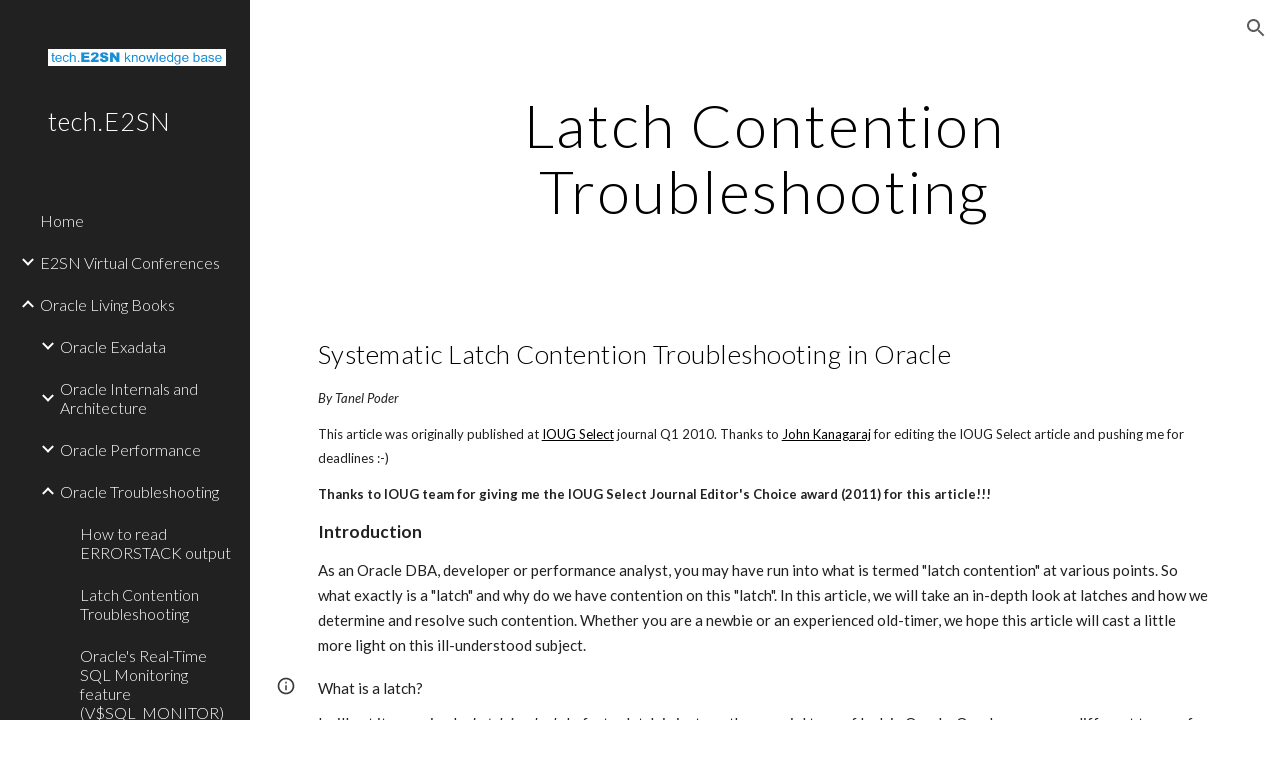

--- FILE ---
content_type: text/html; charset=utf-8
request_url: https://tech.e2sn.com/oracle-living-books/oracle-troubleshooting/latch-contention-troubleshooting
body_size: 54199
content:
<!DOCTYPE html><html lang="en-US" itemscope itemtype="http://schema.org/WebPage"><head><script nonce="KfgZaIYg-KaBkmMSt3dcTA">window['ppConfig'] = {productName: '6b8ce7c01e3dacd3d2c7a8cd322ff979', deleteIsEnforced:  false , sealIsEnforced:  false , heartbeatRate:  0.5 , periodicReportingRateMillis:  60000.0 , disableAllReporting:  false };(function(){'use strict';function k(a){var b=0;return function(){return b<a.length?{done:!1,value:a[b++]}:{done:!0}}}function l(a){var b=typeof Symbol!="undefined"&&Symbol.iterator&&a[Symbol.iterator];if(b)return b.call(a);if(typeof a.length=="number")return{next:k(a)};throw Error(String(a)+" is not an iterable or ArrayLike");}var m=typeof Object.defineProperties=="function"?Object.defineProperty:function(a,b,c){if(a==Array.prototype||a==Object.prototype)return a;a[b]=c.value;return a};
function n(a){a=["object"==typeof globalThis&&globalThis,a,"object"==typeof window&&window,"object"==typeof self&&self,"object"==typeof global&&global];for(var b=0;b<a.length;++b){var c=a[b];if(c&&c.Math==Math)return c}throw Error("Cannot find global object");}var p=n(this);function q(a,b){if(b)a:{var c=p;a=a.split(".");for(var d=0;d<a.length-1;d++){var e=a[d];if(!(e in c))break a;c=c[e]}a=a[a.length-1];d=c[a];b=b(d);b!=d&&b!=null&&m(c,a,{configurable:!0,writable:!0,value:b})}}
q("Object.is",function(a){return a?a:function(b,c){return b===c?b!==0||1/b===1/c:b!==b&&c!==c}});q("Array.prototype.includes",function(a){return a?a:function(b,c){var d=this;d instanceof String&&(d=String(d));var e=d.length;c=c||0;for(c<0&&(c=Math.max(c+e,0));c<e;c++){var f=d[c];if(f===b||Object.is(f,b))return!0}return!1}});
q("String.prototype.includes",function(a){return a?a:function(b,c){if(this==null)throw new TypeError("The 'this' value for String.prototype.includes must not be null or undefined");if(b instanceof RegExp)throw new TypeError("First argument to String.prototype.includes must not be a regular expression");return this.indexOf(b,c||0)!==-1}});function r(a,b,c){a("https://csp.withgoogle.com/csp/proto/"+encodeURIComponent(b),JSON.stringify(c))}function t(){var a;if((a=window.ppConfig)==null?0:a.disableAllReporting)return function(){};var b,c,d,e;return(e=(b=window)==null?void 0:(c=b.navigator)==null?void 0:(d=c.sendBeacon)==null?void 0:d.bind(navigator))!=null?e:u}function u(a,b){var c=new XMLHttpRequest;c.open("POST",a);c.send(b)}
function v(){var a=(w=Object.prototype)==null?void 0:w.__lookupGetter__("__proto__"),b=x,c=y;return function(){var d=a.call(this),e,f,g,h;r(c,b,{type:"ACCESS_GET",origin:(f=window.location.origin)!=null?f:"unknown",report:{className:(g=d==null?void 0:(e=d.constructor)==null?void 0:e.name)!=null?g:"unknown",stackTrace:(h=Error().stack)!=null?h:"unknown"}});return d}}
function z(){var a=(A=Object.prototype)==null?void 0:A.__lookupSetter__("__proto__"),b=x,c=y;return function(d){d=a.call(this,d);var e,f,g,h;r(c,b,{type:"ACCESS_SET",origin:(f=window.location.origin)!=null?f:"unknown",report:{className:(g=d==null?void 0:(e=d.constructor)==null?void 0:e.name)!=null?g:"unknown",stackTrace:(h=Error().stack)!=null?h:"unknown"}});return d}}function B(a,b){C(a.productName,b);setInterval(function(){C(a.productName,b)},a.periodicReportingRateMillis)}
var D="constructor __defineGetter__ __defineSetter__ hasOwnProperty __lookupGetter__ __lookupSetter__ isPrototypeOf propertyIsEnumerable toString valueOf __proto__ toLocaleString x_ngfn_x".split(" "),E=D.concat,F=navigator.userAgent.match(/Firefox\/([0-9]+)\./),G=(!F||F.length<2?0:Number(F[1])<75)?["toSource"]:[],H;if(G instanceof Array)H=G;else{for(var I=l(G),J,K=[];!(J=I.next()).done;)K.push(J.value);H=K}var L=E.call(D,H),M=[];
function C(a,b){for(var c=[],d=l(Object.getOwnPropertyNames(Object.prototype)),e=d.next();!e.done;e=d.next())e=e.value,L.includes(e)||M.includes(e)||c.push(e);e=Object.prototype;d=[];for(var f=0;f<c.length;f++){var g=c[f];d[f]={name:g,descriptor:Object.getOwnPropertyDescriptor(Object.prototype,g),type:typeof e[g]}}if(d.length!==0){c=l(d);for(e=c.next();!e.done;e=c.next())M.push(e.value.name);var h;r(b,a,{type:"SEAL",origin:(h=window.location.origin)!=null?h:"unknown",report:{blockers:d}})}};var N=Math.random(),O=t(),P=window.ppConfig;P&&(P.disableAllReporting||P.deleteIsEnforced&&P.sealIsEnforced||N<P.heartbeatRate&&r(O,P.productName,{origin:window.location.origin,type:"HEARTBEAT"}));var y=t(),Q=window.ppConfig;if(Q)if(Q.deleteIsEnforced)delete Object.prototype.__proto__;else if(!Q.disableAllReporting){var x=Q.productName;try{var w,A;Object.defineProperty(Object.prototype,"__proto__",{enumerable:!1,get:v(),set:z()})}catch(a){}}
(function(){var a=t(),b=window.ppConfig;b&&(b.sealIsEnforced?Object.seal(Object.prototype):b.disableAllReporting||(document.readyState!=="loading"?B(b,a):document.addEventListener("DOMContentLoaded",function(){B(b,a)})))})();}).call(this);
</script><meta charset="utf-8"><script nonce="KfgZaIYg-KaBkmMSt3dcTA">var DOCS_timing={}; DOCS_timing['sl']=new Date().getTime();</script><script nonce="KfgZaIYg-KaBkmMSt3dcTA">function _DumpException(e) {throw e;}</script><script data-id="_gd" nonce="KfgZaIYg-KaBkmMSt3dcTA">window.WIZ_global_data = {"K1cgmc":"%.@.[null,null,null,[1,1,[1769612345,771243000],4],null,25]]","nQyAE":{}};</script><script nonce="KfgZaIYg-KaBkmMSt3dcTA">_docs_flag_initialData={"atari-emtpr":false,"atari-eibrm":false,"atari-etm":false,"docs-text-usc":true,"atari-bae":false,"docs-text-etsrdpn":false,"docs-text-etsrds":false,"docs-text-endes":false,"docs-text-escpv":true,"docs-text-ecfs":false,"docs-text-eetxp":false,"docs-text-ettctvs":false,"docs-text-escoubs":false,"docs-text-escivs":false,"docs-text-escitrbs":false,"docs-text-eiosmc":false,"docs-text-etb":false,"docs-text-esbefr":false,"docs-etshc":false,"docs-text-tbcb":2.0E7,"docs-efsmsdl":false,"docs-text-etof":false,"docs-text-ehlb":false,"docs-text-dwit":false,"docs-text-elawp":false,"docs-eec":true,"docs-esff":false,"docs-idu":false,"docs-sup":"","docs-dli":false,"docs-liap":"/naLogImpressions","ilcm":{"eui":"AHKXmL1A0kpW8szc6BFIHks39R_zPIATvZN3E-QvMGNKfchv4lYKI-yblvj0rE9a0VqO_vOb1ChS","je":1,"sstu":1769650506041183,"si":"CN-OqO7Nr5IDFWAubwYdHxwXQg","gsc":null,"ei":[5703839,5704621,5706832,5706836,5738513,5738529,5740798,5740814,5743108,5743124,5747261,5758807,5758823,5762243,5762259,5773662,5773678,5774836,5774852,5776501,5776517,5784931,5784947,5784951,5784967,14101306,14101502,14101510,14101534,49472063,49472071,49643568,49643576,49644015,49644023,49769337,49769345,49822921,49822929,49823164,49823172,49833462,49833470,49842855,49842863,49924706,49924714,50266222,50266230,50273528,50273536,50297076,50297084,50549555,50549563,50561343,50561351,50586962,50586970,70971256,70971264,71079938,71079946,71085241,71085249,71120968,71120976,71387889,71387897,71465947,71465955,71501423,71501431,71528597,71528605,71530083,71530091,71544834,71544842,71546425,71546433,71642103,71642111,71658040,71658048,71659813,71659821,71689860,71689868,71710040,71710048,71742921,71742937,71798420,71798436,71798440,71798456,71825383,71825391,71855010,71855018,71897827,71897835,71960540,71960548,94327671,94327679,94333153,94333161,94353368,94353376,94434257,94434265,94507744,94507752,94523168,94523176,94624865,94624873,94629757,94629765,94660795,94660803,94661802,94661810,94692298,94692306,94744856,94744864,94785229,94785237,94864653,94864661,94904089,94904097,94918952,94918960,95087186,95087194,95112873,95112881,95135933,95135941,95314802,95314810,95317482,95317490,99251983,99251991,99265946,99265954,99338440,99338448,99368792,99368800,99402331,99402339,99440853,99440861,99457807,99457815,101508355,101508363,101519280,101519288,101562406,101562414,101631191,101631199,101659254,101659262,101687117,101687125,101754342,101754350,101836971,101836979,101837416,101837424,101855239,101855247,101887674,101887682,101917185,101917193,101922739,101922747,101922880,101922888,101933491,101933499,102030642,102030650,102044278,102044286,102059541,102059549,102070930,102070938,102074087,102074095,102146687,102146695,102161447,102161455,102198282,102198290,102199034,102199050,102244489,102244497,102249831,102262249,102262257,102280628,102280636,102287864,102287872,102343036,102343044,102343380,102343388,102402679,102402687,102428666,102428674,102430621,102430629,102469860,102469868,102515093,102515098,102517339,102517344,102673375,102685384,102685389,102685929,102685934,102690600,102690608,102691157,102691162,102718390,102721215,102721220,102741226,102741234,102762315,102762323,102787563,102807790,102807798,102867835,102867843,102887236,102887244,102903660,102903668,102909750,102909755,102921493,102921501,102925819,102925827,102926523,102926531,102932587,102932595,102944189,102944194,102944268,102944273,102944503,102944508,102944582,102944587,102944680,102944685,102944785,102944790,102956685,102956693,102969762,102969770,102972669,102972677,102973360,102973368,102984172,102984180,102988272,102988277,103011418,103011426,103176010,103176018,103176419,103176427,103286273,103286281,103286444,103286452,103288306,103288314,103289103,103289108,103289273,103289278,103296034,103296042,103326407,103326415,103343830,103343838,103354296,103354304,103354852,103354860,103355353,103355361,103355643,103355651,104530129,104573899,104573907,104575332,104575337,104575691,104575696,104615595,104615603,104661247,104661255,104663867,104663883,104699504,104699512,104761751,104761759,104764124,104764132,104801546,104801554,104869084,104869092,104874944,104874960,104907811,104907819,104940397,104940405,104962265,104975008,104975016,104976617,104976625,104983169,104983177,105072273,105072281,105082097,105082105,105112583,105112588,105114679,105114687,105120751,105120767,105140245,105140253,105143309,105143317,105180894,105180902,105276179,105276184,105283687,105283695,105292835,105292843,105293726,105293734,105302073,105302081,105346285,105346293,105360418,105360426,105360882,105360890,105373824,105373832,105393811,105393819,105439171,105439179,115509982,115509990,115533919,115533924,115626258,115626266,115626439,115626447,115669258,115669266,115748247,115748252,115769458,115769466,115786272,115786280,115818444,115818449,115895896,115895904,115909741,115909749,115936304,115936312,115990671,115990679,115996281,115996289,116059345,116059353,116068888,116068896,116095154,116095162,116176799,116176807,116179574,116179582,116221334,116221342,116235476,116235481,116276461,116276469,116307752,116361222,116407665,116416034,116416042,116421291,116421299,116425642,116428888,116448407,116449517,116470832,116479002,116479007,116483680,116483688,116495786,116496396,116498664,116503941,116503963,116538506,116538514,116542683,116550348,116567571,116567576,116593745,116613094,116613710,116670655,116680301,116680309,116685398,116685788,116704081,116704119,116714309,116714312,116771113,116771117,116813305,116840681,116840686,116874912,116877099,116919494,116923675,116924992,116980487,116980495,117021158,117021174,117026878,117026880,117037621,117037625,117166647],"crc":0,"cvi":[]},"docs-ccdil":false,"docs-eil":true,"info_params":{},"buildLabel":"editors.sites-viewer-frontend_20260121.02_p2","docs-show_debug_info":false,"atari-jefp":"/_/view/jserror","docs-jern":"view","atari-rhpp":"/_/view","docs-ecuach":false,"docs-cclt":2033,"docs-ecci":true,"docs-esi":false,"docs-efypr":true,"docs-eyprp":true,"docs-li":"104240","docs-trgthnt":"","docs-etmhn":false,"docs-thnt":"","docs-hbt":[],"docs-hdet":["nMX17M8pQ0kLUkpsP190WPbQDRJQ","17hED8kG50kLUkpsP190TThQn3DA","BDNZR4PXx0kLUkpsP190SJtNPkYt","Etj5wJCQk0kLUkpsP190NwiL8UMa","xCLbbDUPA0kLUkpsP190XkGJiPUm","2NUkoZehW0kLUkpsP190UUNLiXW9","yuvYtd5590kLUkpsP190Qya5K4UR","ZH4rzt2uk0kLUkpsP190UDkF5Bkq","uQUQhn57A0kLUkpsP190WHoihP41","93w8zoRF70kLUkpsP190TxXbtSeV","fAPatjr1X0kLUkpsP190SaRjNRjw","T4vgqqjK70kLUkpsP190ScPehgAW","JyFR2tYWZ0kLUkpsP190Rn3HzkxT","ufXj7vmeJ0kLUkpsP190QURhvJn2","KFks7UeZ30kLUkpsP190UUMR6cvh","LcTa6EjeC0kLUkpsP190RKgvW5qi","s3UFcjGjt0kLUkpsP190Z45ftWRr","o99ewBQXy0kLUkpsP190Nq2qr6tf","PHVyy5uSS0kLUkpsP190SUsYo8gQ","yZn21akid0iSFTCbiEB0WPiGEST3","h2TtqzmQF0kLUkpsP190YPJiQt7p","MZi9vb5UC0kLUkpsP190ReUhvVjy","dSR6SPjB80kLUkpsP190Y3xHa9qA","Bz6B7VmLu0kLUkpsP190W3FeobP7","AiLoubzsd0kLUkpsP190XtYNPgYT","2J3DVQoVh0kLUkpsP190R5wShSrC","MLmbZasLS0kLUkpsP190YHf6Zjsf","S1T4ezMsZ0kLUkpsP190U6GfQUxi","LwAAPYPwi0kLUkpsP190TR4aaiFR","zZpS7TtwA0kLUkpsP190SJfhmHn8","N5u4VeWhx0iSFTCbiEB0VUTNdX6g","XM16tjwrD0iSFTCbiEB0NfzvTeuU","ybYTJk1eD0iSFTCbiEB0QV4rkzSF","TgXar1TSG0iSFTCbiEB0SsXMaKuP","JYfGDkExa0iSFTCbiEB0TTQnEDtH","2i9JBUZ3w0iSFTCbiEB0RytbUoNq","pgvTVXNKa0iSFTCbiEB0ShqmBTMR","NsVnd81bW0iSFTCbiEB0RhcXEK9M","rTQirATnb0iSFTCbiEB0W5cPcA7D","wNyww2Syr0iSFTCbiEB0Pzsbemba","DVdpfbqGj0iSFTCbiEB0RP4dMdFg","WKN3dsuG20iSFTCbiEB0NtEYhMK7","S5iPRteXX0iSFTCbiEB0YkMazE6h","6hmou1AcB0iSFTCbiEB0R9rZWXdz","wvo4NcLUj0iSFTCbiEB0Tt7mcVxE","HWuSeN2AB0iSFTCbiEB0PoBwHT2F","rMLvYG5Cd0iSFTCbiEB0VMB6o5sk","EnxXFzAMR0iSFTCbiEB0NxWnFJEU","rTcCMw3BM0mHq3jmV6o0RHeAExRK","HUYzfGVRa0mHq3jmV6o0Uxe2caXK","1XYMmM1Cu0mHq3jmV6o0Z3pEi8xm","xHhMJiXiV0mHq3jmV6o0WB8WinyM","xwSFpxEiU0mHq3jmV6o0PcnvcKmd","4MBkBg26q0mHq3jmV6o0QeKPRMpY","y5g8iW2T80mHq3jmV6o0Nr8SAj4C","W9YRKy3Lb0iSFTCbiEB0Xfs1EfPr","Ed3nhrN8D0iSFTCbiEB0RN4bJ53y","zxDKY7PC10iSFTCbiEB0UDYPJwDZ","bhEyDmbwi0mHq3jmV6o0TngCF1v2","6rKYZ6uHA0mHq3jmV6o0TeDZjgB8","71Deousgx0mHq3jmV6o0WXBQiyzi","sVEZbUAa70mHq3jmV6o0TNq1M7FF","8ZPFZT5nG0mHq3jmV6o0PJ5yoVh4","P55v8p4Lk0mHq3jmV6o0VjggjHMV","QqnZoz9ko0mHq3jmV6o0QskzBcHn","6nr31z9Wv0mERqSGkGf0VhuvAXWC","RLHeYNm410mERqSGkGf0Y817EUFK","vmx68XtfJ0mERqSGkGf0RCUBfsQr","687J7yD1q0mERqSGkGf0RVmMYHo1","qwhWQy8Zi0mERqSGkGf0W2tdypUF","wF8Sk241e0mERqSGkGf0YNtN6gpV","ijUhdx2QN0mERqSGkGf0TSD26iBJ","3iBLaMnuG0mERqSGkGf0VdY8XuLS","cFR77YEGo0iSFTCbiEB0PcMDWjX2","evUYuNCS80mERqSGkGf0Psi8j3Dw","soWncRV7C0mERqSGkGf0PZheXrWA","TvjoiCaar0mERqSGkGf0S9qS5adj","txL54xWLC0mERqSGkGf0XoEGTvCu","MP3EsW1un0mERqSGkGf0QDkfTxat","N1q4Y3fqz0mERqSGkGf0W1oPWWoc","pnKWhXiJi0mERqSGkGf0RDJejrBm","uLoGBsxEp0mERqSGkGf0Umz4HBC5","ffZmMGtYT0suK1NZr2K0QUxSzEMN","NagbcZWyB0suK1NZr2K0SJmfmJ3n","KMcLKvubv0suK1NZr2K0PLMUJ7zr","a13ejFS5i0suK1NZr2K0WzewY5tP","pZ1hXv7ve0suK1NZr2K0U5qoNhyU","pwLDucJZU0ezFcgqx310NgtmYpbV","TCKDVQ6J0Bn3gbW4AcZC0PQKypCa","Z7vabQzZ0Bn3gbW4AcZC0TfvmSab","UUNcLtsso0mERqSGkGf0Uwg2tMZa","wYCZkqoz10fBWirfAym0S1sADKbJ"],"docs-hunds":false,"docs-hae":"PROD","docs-ehn":false,"docs-epq":true,"docs-upap":"/_/view/prefs"}; _docs_flag_cek= null ; if (window['DOCS_timing']) {DOCS_timing['ifdld']=new Date().getTime();}</script><meta name="viewport" content="width=device-width, initial-scale=1"><meta http-equiv="X-UA-Compatible" content="IE=edge"><meta name="referrer" content="strict-origin-when-cross-origin"><link rel="icon" href="https://ssl.gstatic.com/atari/images/public/favicon.ico"><meta property="og:title" content="tech.E2SN - Latch Contention Troubleshooting"><meta property="og:type" content="website"><meta property="og:url" content="https://tech.e2sn.com/oracle-living-books/oracle-troubleshooting/latch-contention-troubleshooting"><meta property="og:description" content="Systematic Latch Contention Troubleshooting in Oracle
By Tanel Poder
This article was originally published at IOUG Select journal Q1 2010. Thanks to John Kanagaraj for editing the IOUG Select article and pushing me for deadlines :-) 
Thanks to IOUG team for giving me the IOUG Select Journal"><meta itemprop="name" content="tech.E2SN - Latch Contention Troubleshooting"><meta itemprop="description" content="Systematic Latch Contention Troubleshooting in Oracle
By Tanel Poder
This article was originally published at IOUG Select journal Q1 2010. Thanks to John Kanagaraj for editing the IOUG Select article and pushing me for deadlines :-) 
Thanks to IOUG team for giving me the IOUG Select Journal"><meta itemprop="url" content="https://tech.e2sn.com/oracle-living-books/oracle-troubleshooting/latch-contention-troubleshooting"><meta itemprop="thumbnailUrl" content="https://lh3.googleusercontent.com/sitesv/APaQ0SQ2rMXq6wwi-mVP7KZxTd837PLhMs-BFKXf1bf9Zb4II490PCFUvGZ7T-GabwaLZOiE-0CKSgFZNdci1HKgrNxLnLPNLVJzfc0p9Oyn9YgJAWeyuO0qSnYvZQG3BHsacaT_gv6G9KgIFY92T-Z9EnVONv--jBA7_Yw=w16383"><meta itemprop="image" content="https://lh3.googleusercontent.com/sitesv/APaQ0SQ2rMXq6wwi-mVP7KZxTd837PLhMs-BFKXf1bf9Zb4II490PCFUvGZ7T-GabwaLZOiE-0CKSgFZNdci1HKgrNxLnLPNLVJzfc0p9Oyn9YgJAWeyuO0qSnYvZQG3BHsacaT_gv6G9KgIFY92T-Z9EnVONv--jBA7_Yw=w16383"><meta itemprop="imageUrl" content="https://lh3.googleusercontent.com/sitesv/APaQ0SQ2rMXq6wwi-mVP7KZxTd837PLhMs-BFKXf1bf9Zb4II490PCFUvGZ7T-GabwaLZOiE-0CKSgFZNdci1HKgrNxLnLPNLVJzfc0p9Oyn9YgJAWeyuO0qSnYvZQG3BHsacaT_gv6G9KgIFY92T-Z9EnVONv--jBA7_Yw=w16383"><meta property="og:image" content="https://lh3.googleusercontent.com/sitesv/APaQ0SQ2rMXq6wwi-mVP7KZxTd837PLhMs-BFKXf1bf9Zb4II490PCFUvGZ7T-GabwaLZOiE-0CKSgFZNdci1HKgrNxLnLPNLVJzfc0p9Oyn9YgJAWeyuO0qSnYvZQG3BHsacaT_gv6G9KgIFY92T-Z9EnVONv--jBA7_Yw=w16383"><link href="https://fonts.googleapis.com/css?family=Lato%3A300%2C300italic%2C400%2C400italic%2C700%2C700italic&display=swap" rel="stylesheet" nonce="OjFJFV4-QVG_TarwzeR35g"><link href="https://fonts.googleapis.com/css?family=Google+Sans:400,500|Roboto:300,400,500,700|Source+Code+Pro:400,700&display=swap" rel="stylesheet" nonce="OjFJFV4-QVG_TarwzeR35g"><link href="https://fonts.googleapis.com/css?family=Source%20Code%20Pro%3Ai%2Cbi%2C700%2C400&display=swap" rel="stylesheet" nonce="OjFJFV4-QVG_TarwzeR35g"><style nonce="OjFJFV4-QVG_TarwzeR35g">@media only screen and (max-width: 479px){.sUAUQd{font-size: 17.0pt;}}@media only screen and (min-width: 480px) and (max-width: 767px){.sUAUQd{font-size: 19.0pt;}}@media only screen and (min-width: 768px) and (max-width: 1279px){.sUAUQd{font-size: 19.5pt;}}@media only screen and (min-width: 1280px){.sUAUQd{font-size: 19.5pt;}}</style><script nonce="KfgZaIYg-KaBkmMSt3dcTA">(function() {var img = new Image().src = "https://ssl.gstatic.com/atari/images/results-not-loaded.svg";})();</script><link rel="stylesheet" href="https://www.gstatic.com/_/atari/_/ss/k=atari.vw.BAO73sQ08Ww.L.W.O/am=AAgGEA/d=1/rs=AGEqA5lf3ZUtqrh9Rvs_5j3VUY-5Xw6Nhw" data-id="_cl" nonce="OjFJFV4-QVG_TarwzeR35g"><script nonce="KfgZaIYg-KaBkmMSt3dcTA"></script><title>tech.E2SN - Latch Contention Troubleshooting</title><style jsname="ptDGoc" nonce="OjFJFV4-QVG_TarwzeR35g">.M63kCb{background-color: rgba(255,255,255,1);}.OUGEr{color: rgba(33,33,33,1);}.duRjpb .OUGEr{color: rgba(0,0,0,1);}.JYVBee .OUGEr{color: rgba(0,0,0,1);}.OmQG5e .OUGEr{color: rgba(33,33,33,1);}.iwQgFb{background-color: rgba(211,211,211,1);}.ySLm4c{font-family: Lato, sans-serif;}.CbiMKe{background-color: rgba(255,255,255,1);}.qeLZfd .zfr3Q{color: rgba(33,33,33,1);}.qeLZfd .qnVSj{color: rgba(33,33,33,1);}.qeLZfd .Glwbz{color: rgba(33,33,33,1);}.qeLZfd .duRjpb{color: rgba(0,0,0,1);}.qeLZfd .qLrapd{color: rgba(0,0,0,1);}.qeLZfd .JYVBee{color: rgba(0,0,0,1);}.qeLZfd .aHM7ed{color: rgba(0,0,0,1);}.qeLZfd .OmQG5e{color: rgba(33,33,33,1);}.qeLZfd .NHD4Gf{color: rgba(33,33,33,1);}.qeLZfd .aw5Odc{color: rgba(0,0,0,1);}.qeLZfd .dhtgD:hover{color: rgba(0,0,0,1);}.qeLZfd .dhtgD:visited{color: rgba(0,0,0,1);}.qeLZfd .iwQgFb{background-color: rgba(211,211,211,1);}.qeLZfd .OUGEr{color: rgba(33,33,33,1);}.qeLZfd .duRjpb .OUGEr{color: rgba(0,0,0,1);}.qeLZfd .JYVBee .OUGEr{color: rgba(0,0,0,1);}.qeLZfd .OmQG5e .OUGEr{color: rgba(33,33,33,1);}.qeLZfd:before{background-color: rgba(255,255,255,1); display: block;}.lQAHbd .zfr3Q{color: rgba(0,0,0,1);}.lQAHbd .qnVSj{color: rgba(0,0,0,1);}.lQAHbd .Glwbz{color: rgba(0,0,0,1);}.lQAHbd .duRjpb{color: rgba(0,0,0,1);}.lQAHbd .qLrapd{color: rgba(0,0,0,1);}.lQAHbd .JYVBee{color: rgba(0,0,0,1);}.lQAHbd .aHM7ed{color: rgba(0,0,0,1);}.lQAHbd .OmQG5e{color: rgba(0,0,0,1);}.lQAHbd .NHD4Gf{color: rgba(0,0,0,1);}.lQAHbd .aw5Odc{color: rgba(0,0,0,1);}.lQAHbd .dhtgD:hover{color: rgba(0,0,0,1);}.lQAHbd .dhtgD:visited{color: rgba(0,0,0,1);}.lQAHbd .iwQgFb{background-color: rgba(211,211,211,1);}.lQAHbd .OUGEr{color: rgba(0,0,0,1);}.lQAHbd .duRjpb .OUGEr{color: rgba(0,0,0,1);}.lQAHbd .JYVBee .OUGEr{color: rgba(0,0,0,1);}.lQAHbd .OmQG5e .OUGEr{color: rgba(0,0,0,1);}.lQAHbd .CbiMKe{background-color: rgba(255,255,255,1);}.lQAHbd:before{background-color: rgba(255,255,255,1); display: block;}.cJgDec .zfr3Q{color: rgba(255,255,255,1);}.cJgDec .zfr3Q .OUGEr{color: rgba(255,255,255,1);}.cJgDec .qnVSj{color: rgba(255,255,255,1);}.cJgDec .Glwbz{color: rgba(255,255,255,1);}.cJgDec .qLrapd{color: rgba(255,255,255,1);}.cJgDec .aHM7ed{color: rgba(255,255,255,1);}.cJgDec .NHD4Gf{color: rgba(255,255,255,1);}.cJgDec .IFuOkc:before{background-color: rgba(33,33,33,1); opacity: 0; display: block;}.O13XJf{height: 340px; padding-bottom: 60px; padding-top: 60px;}.O13XJf .IFuOkc{background-color: rgba(255,255,255,1); background-image: url(https://ssl.gstatic.com/atari/images/simple-header-blended-small.png);}.O13XJf .IFuOkc:before{background-color: rgba(33,33,33,1); opacity: 0.4; display: block;}.O13XJf .zfr3Q{color: rgba(255,255,255,1);}.O13XJf .qnVSj{color: rgba(255,255,255,1);}.O13XJf .Glwbz{color: rgba(255,255,255,1);}.O13XJf .duRjpb{color: rgba(255,255,255,1);}.O13XJf .qLrapd{color: rgba(255,255,255,1);}.O13XJf .JYVBee{color: rgba(255,255,255,1);}.O13XJf .aHM7ed{color: rgba(255,255,255,1);}.O13XJf .OmQG5e{color: rgba(255,255,255,1);}.O13XJf .NHD4Gf{color: rgba(255,255,255,1);}.tpmmCb .zfr3Q{color: rgba(33,33,33,1);}.tpmmCb .zfr3Q .OUGEr{color: rgba(33,33,33,1);}.tpmmCb .qnVSj{color: rgba(33,33,33,1);}.tpmmCb .Glwbz{color: rgba(33,33,33,1);}.tpmmCb .qLrapd{color: rgba(33,33,33,1);}.tpmmCb .aHM7ed{color: rgba(33,33,33,1);}.tpmmCb .NHD4Gf{color: rgba(33,33,33,1);}.tpmmCb .IFuOkc:before{background-color: rgba(255,255,255,1); display: block;}.tpmmCb .Wew9ke{fill: rgba(33,33,33,1);}.aw5Odc{color: rgba(0,0,0,1);}.dhtgD:hover{color: rgba(0,0,0,1);}.dhtgD:active{color: rgba(0,0,0,1);}.dhtgD:visited{color: rgba(0,0,0,1);}.Zjiec{color: rgba(255,255,255,1); font-family: Lato, sans-serif; font-size: 19pt; font-weight: 300; letter-spacing: 1px; line-height: 1.3; padding-bottom: 62.5px; padding-left: 48px; padding-right: 36px; padding-top: 11.5px;}.XMyrgf{margin-top: 0px; margin-left: 48px; margin-bottom: 24px; margin-right: 24px;}.TlfmSc{color: rgba(255,255,255,1); font-family: Lato, sans-serif; font-size: 15pt; font-weight: 300; line-height: 1.333;}.Mz8gvb{color: rgba(255,255,255,1);}.zDUgLc{background-color: rgba(33,33,33,1);}.QTKDff.chg4Jd:focus{background-color: rgba(255,255,255,0.1199999973);}.YTv4We{color: rgba(178,178,178,1);}.YTv4We:hover:before{background-color: rgba(255,255,255,0.1199999973); display: block;}.YTv4We.chg4Jd:focus:before{border-color: rgba(255,255,255,0.3600000143); display: block;}.eWDljc{background-color: rgba(33,33,33,1);}.eWDljc .hDrhEe{padding-left: 8px;}.ZXW7w{color: rgba(255,255,255,1); opacity: 0.6;}.PsKE7e{color: rgba(255,255,255,1); font-family: Lato, sans-serif; font-size: 12pt; font-weight: 300;}.lhZOrc{color: rgba(255,255,255,1);}.hDrhEe:hover{color: rgba(255,255,255,1);}.M9vuGd{color: rgba(255,255,255,1); font-weight: 400;}.jgXgSe:hover{color: rgba(255,255,255,1);}.j10yRb:hover{color: rgba(255,255,255,1);}.j10yRb.chg4Jd:focus:before{border-color: rgba(255,255,255,0.3600000143); display: block;}.tCHXDc{color: rgba(255,255,255,1);}.iWs3gf.chg4Jd:focus{background-color: rgba(255,255,255,0.1199999973);}.wgxiMe{background-color: rgba(33,33,33,1);}.fOU46b .TlfmSc{color: rgba(255,255,255,1);}.fOU46b .KJll8d{background-color: rgba(255,255,255,1);}.fOU46b .Mz8gvb{color: rgba(255,255,255,1);}.fOU46b .Mz8gvb.chg4Jd:focus:before{border-color: rgba(255,255,255,1); display: block;}.fOU46b .qV4dIc{color: rgba(255,255,255,0.8700000048);}.fOU46b .jgXgSe:hover{color: rgba(255,255,255,1);}.fOU46b .M9vuGd{color: rgba(255,255,255,1);}.fOU46b .tCHXDc{color: rgba(255,255,255,0.8700000048);}.fOU46b .iWs3gf.chg4Jd:focus{background-color: rgba(255,255,255,0.1199999973);}.fOU46b .G8QRnc .Mz8gvb{color: rgba(0,0,0,0.8000000119);}.fOU46b .G8QRnc .Mz8gvb.chg4Jd:focus:before{border-color: rgba(0,0,0,0.8000000119); display: block;}.fOU46b .G8QRnc .ZXW7w{color: rgba(0,0,0,0.8000000119);}.fOU46b .G8QRnc .TlfmSc{color: rgba(0,0,0,0.8000000119);}.fOU46b .G8QRnc .KJll8d{background-color: rgba(0,0,0,0.8000000119);}.fOU46b .G8QRnc .qV4dIc{color: rgba(0,0,0,0.6399999857);}.fOU46b .G8QRnc .jgXgSe:hover{color: rgba(0,0,0,0.8199999928);}.fOU46b .G8QRnc .M9vuGd{color: rgba(0,0,0,0.8199999928);}.fOU46b .G8QRnc .tCHXDc{color: rgba(0,0,0,0.6399999857);}.fOU46b .G8QRnc .iWs3gf.chg4Jd:focus{background-color: rgba(0,0,0,0.1199999973);}.fOU46b .usN8rf .Mz8gvb{color: rgba(0,0,0,0.8000000119);}.fOU46b .usN8rf .Mz8gvb.chg4Jd:focus:before{border-color: rgba(0,0,0,0.8000000119); display: block;}.fOU46b .usN8rf .ZXW7w{color: rgba(0,0,0,0.8000000119);}.fOU46b .usN8rf .TlfmSc{color: rgba(0,0,0,0.8000000119);}.fOU46b .usN8rf .KJll8d{background-color: rgba(0,0,0,0.8000000119);}.fOU46b .usN8rf .qV4dIc{color: rgba(0,0,0,0.6399999857);}.fOU46b .usN8rf .jgXgSe:hover{color: rgba(0,0,0,0.8199999928);}.fOU46b .usN8rf .M9vuGd{color: rgba(0,0,0,0.8199999928);}.fOU46b .usN8rf .tCHXDc{color: rgba(0,0,0,0.6399999857);}.fOU46b .usN8rf .iWs3gf.chg4Jd:focus{background-color: rgba(0,0,0,0.1199999973);}.fOU46b .aCIEDd .qV4dIc{color: rgba(33,33,33,1);}.fOU46b .aCIEDd .TlfmSc{color: rgba(33,33,33,1);}.fOU46b .aCIEDd .KJll8d{background-color: rgba(33,33,33,1);}.fOU46b .aCIEDd .ZXW7w{color: rgba(33,33,33,1);}.fOU46b .aCIEDd .jgXgSe:hover{color: rgba(33,33,33,1); opacity: 0.82;}.fOU46b .aCIEDd .Mz8gvb{color: rgba(33,33,33,1);}.fOU46b .aCIEDd .tCHXDc{color: rgba(33,33,33,1);}.fOU46b .aCIEDd .iWs3gf.chg4Jd:focus{background-color: rgba(33,33,33,0.1199999973);}.fOU46b .a3ETed .qV4dIc{color: rgba(0,0,0,1);}.fOU46b .a3ETed .TlfmSc{color: rgba(0,0,0,1);}.fOU46b .a3ETed .KJll8d{background-color: rgba(0,0,0,1);}.fOU46b .a3ETed .ZXW7w{color: rgba(0,0,0,1);}.fOU46b .a3ETed .jgXgSe:hover{color: rgba(0,0,0,1); opacity: 0.82;}.fOU46b .a3ETed .Mz8gvb{color: rgba(0,0,0,1);}.fOU46b .a3ETed .tCHXDc{color: rgba(0,0,0,1);}.fOU46b .a3ETed .iWs3gf.chg4Jd:focus{background-color: rgba(0,0,0,0.1199999973);}@media only screen and (min-width: 1280px){.XeSM4.b2Iqye.fOU46b .LBrwzc .tCHXDc{color: rgba(255,255,255,0.8700000048);}}.XeSM4.b2Iqye.fOU46b .LBrwzc .iWs3gf.chg4Jd:focus{background-color: rgba(255,255,255,0.1199999973);}@media only screen and (min-width: 1280px){.KuNac.b2Iqye.fOU46b .tCHXDc{color: rgba(0,0,0,0.6399999857);}}.KuNac.b2Iqye.fOU46b .iWs3gf.chg4Jd:focus{background-color: rgba(0,0,0,0.1199999973);}.fOU46b .zDUgLc{opacity: 0;}.LBrwzc .ZXW7w{color: rgba(0,0,0,1);}.LBrwzc .KJll8d{background-color: rgba(0,0,0,1);}.GBy4H .ZXW7w{color: rgba(255,255,255,1);}.GBy4H .KJll8d{background-color: rgba(255,255,255,1);}.eBSUbc{background-color: rgba(33,33,33,1); color: rgba(0,188,212,0.6999999881);}.BFDQOb:hover{color: rgba(255,255,255,1);}.ImnMyf{background-color: rgba(255,255,255,1); color: rgba(33,33,33,1);}.Vs12Bd{background-color: rgba(255,255,255,1); color: rgba(33,33,33,1);}.S5d9Rd{background-color: rgba(255,255,255,1); color: rgba(0,0,0,1);}.zfr3Q{color: rgba(33,33,33,1); font-family: Lato, sans-serif; font-size: 11pt; font-weight: 400; line-height: 1.6667; margin-top: 12px;}.qnVSj{color: rgba(33,33,33,1);}.Glwbz{color: rgba(33,33,33,1);}.duRjpb{color: rgba(0,0,0,1); font-family: Lato, sans-serif; font-size: 34pt; font-weight: 300; letter-spacing: 0.5px; line-height: 1.2; margin-top: 30px;}.Ap4VC{margin-bottom: -30px;}.qLrapd{color: rgba(0,0,0,1);}.JYVBee{color: rgba(0,0,0,1); font-family: Lato, sans-serif; font-size: 19pt; font-weight: 400; line-height: 1.4; margin-top: 20px;}.CobnVe{margin-bottom: -20px;}.aHM7ed{color: rgba(0,0,0,1);}.OmQG5e{color: rgba(33,33,33,1); font-family: Lato, sans-serif; font-size: 15pt; font-style: normal; font-weight: 400; line-height: 1.25; margin-top: 16px;}.GV3q8e{margin-bottom: -16px;}.NHD4Gf{color: rgba(33,33,33,1);}.LB7kq .duRjpb{font-size: 64pt; letter-spacing: 2px; line-height: 1; margin-top: 40px;}.LB7kq .JYVBee{font-size: 25pt; font-weight: 300; line-height: 1.1; margin-top: 25px;}@media only screen and (max-width: 479px){.LB7kq .duRjpb{font-size: 40pt;}}@media only screen and (min-width: 480px) and (max-width: 767px){.LB7kq .duRjpb{font-size: 53pt;}}@media only screen and (max-width: 479px){.LB7kq .JYVBee{font-size: 19pt;}}@media only screen and (min-width: 480px) and (max-width: 767px){.LB7kq .JYVBee{font-size: 22pt;}}.O13XJf{height: 340px; padding-bottom: 60px; padding-top: 60px;}@media only screen and (min-width: 480px) and (max-width: 767px){.O13XJf{height: 280px; padding-bottom: 40px; padding-top: 40px;}}@media only screen and (max-width: 479px){.O13XJf{height: 250px; padding-bottom: 30px; padding-top: 30px;}}.SBrW1{height: 520px;}@media only screen and (min-width: 480px) and (max-width: 767px){.SBrW1{height: 520px;}}@media only screen and (max-width: 479px){.SBrW1{height: 400px;}}.Wew9ke{fill: rgba(255,255,255,1);}.gk8rDe{height: 180px; padding-bottom: 32px; padding-top: 60px;}.gk8rDe .zfr3Q{color: rgba(0,0,0,1);}.gk8rDe .duRjpb{color: rgba(0,0,0,1); font-size: 45pt; line-height: 1.1;}.gk8rDe .qLrapd{color: rgba(0,0,0,1);}.gk8rDe .JYVBee{color: rgba(0,0,0,1); font-size: 27pt; line-height: 1.35; margin-top: 15px;}.gk8rDe .aHM7ed{color: rgba(0,0,0,1);}.gk8rDe .OmQG5e{color: rgba(33,33,33,1);}.gk8rDe .NHD4Gf{color: rgba(33,33,33,1);}@media only screen and (max-width: 479px){.gk8rDe .duRjpb{font-size: 30pt;}}@media only screen and (min-width: 480px) and (max-width: 767px){.gk8rDe .duRjpb{font-size: 38pt;}}@media only screen and (max-width: 479px){.gk8rDe .JYVBee{font-size: 20pt;}}@media only screen and (min-width: 480px) and (max-width: 767px){.gk8rDe .JYVBee{font-size: 24pt;}}@media only screen and (min-width: 480px) and (max-width: 767px){.gk8rDe{padding-top: 45px;}}@media only screen and (max-width: 479px){.gk8rDe{padding-bottom: 0px; padding-top: 30px;}}.dhtgD{text-decoration: underline;}.JzO0Vc{background-color: rgba(33,33,33,1); font-family: Lato, sans-serif; width: 250px;}@media only screen and (min-width: 1280px){.JzO0Vc{padding-top: 48.5px;}}.TlfmSc{font-family: Lato, sans-serif; font-size: 15pt; font-weight: 300; line-height: 1.333;}.PsKE7e{font-family: Lato, sans-serif; font-size: 12pt;}.IKA38e{line-height: 1.21;}.hDrhEe{padding-bottom: 11.5px; padding-top: 11.5px;}.zDUgLc{opacity: 1;}.QmpIrf{background-color: rgba(255,255,255,1); border-color: rgba(0,0,0,1); color: rgba(0,0,0,1); font-family: Lato, sans-serif; font-size: 11pt; line-height: normal;}.xkUom{border-color: rgba(255,255,255,1); color: rgba(255,255,255,1); font-family: Lato, sans-serif; font-size: 11pt; line-height: normal;}.xkUom:hover{background-color: rgba(255,255,255,0.1000000015);}.KjwKmc{color: rgba(255,255,255,1); font-family: Lato, sans-serif; font-size: 11pt; line-height: normal; line-height: normal;}.KjwKmc:hover{background-color: rgba(255,255,255,0.1000000015);}.lQAHbd .QmpIrf{background-color: rgba(255,255,255,1); border-color: rgba(0,0,0,1); color: rgba(0,0,0,1); font-family: Lato, sans-serif; font-size: 11pt; line-height: normal;}.lQAHbd .xkUom{border-color: rgba(255,255,255,1); color: rgba(255,255,255,1); font-family: Lato, sans-serif; font-size: 11pt; line-height: normal;}.lQAHbd .xkUom:hover{background-color: rgba(255,255,255,0.1000000015);}.lQAHbd .KjwKmc{color: rgba(255,255,255,1); font-family: Lato, sans-serif; font-size: 11pt; line-height: normal;}.lQAHbd .KjwKmc:hover{background-color: rgba(255,255,255,0.1000000015);}.lQAHbd .Mt0nFe{border-color: rgba(0,0,0,0.200000003);}.cJgDec .QmpIrf{background-color: rgba(255,255,255,1); border-color: rgba(0,0,0,1); color: rgba(0,0,0,1); font-family: Lato, sans-serif; font-size: 11pt; line-height: normal;}.cJgDec .xkUom{border-color: rgba(255,255,255,1); color: rgba(255,255,255,1); font-family: Lato, sans-serif; font-size: 11pt; line-height: normal;}.cJgDec .xkUom:hover{background-color: rgba(255,255,255,0.1000000015);}.cJgDec .KjwKmc{color: rgba(255,255,255,1); font-family: Lato, sans-serif; font-size: 11pt; line-height: normal;}.cJgDec .KjwKmc:hover{background-color: rgba(255,255,255,0.1000000015);}.tpmmCb .QmpIrf{background-color: rgba(255,255,255,1); border-color: rgba(0,0,0,1); color: rgba(0,0,0,1); font-family: Lato, sans-serif; font-size: 11pt; line-height: normal;}.tpmmCb .xkUom{border-color: rgba(255,255,255,1); color: rgba(255,255,255,1); font-family: Lato, sans-serif; font-size: 11pt; line-height: normal;}.tpmmCb .xkUom:hover{background-color: rgba(255,255,255,0.1000000015);}.tpmmCb .KjwKmc{color: rgba(255,255,255,1); font-family: Lato, sans-serif; font-size: 11pt; line-height: normal;}.tpmmCb .KjwKmc:hover{background-color: rgba(255,255,255,0.1000000015);}.gk8rDe .QmpIrf{background-color: rgba(255,255,255,1); border-color: rgba(0,0,0,1); color: rgba(0,0,0,1); font-family: Lato, sans-serif; font-size: 11pt; line-height: normal;}.gk8rDe .xkUom{border-color: rgba(255,255,255,1); color: rgba(255,255,255,1); font-family: Lato, sans-serif; font-size: 11pt; line-height: normal;}.gk8rDe .xkUom:hover{background-color: rgba(255,255,255,0.1000000015);}.gk8rDe .KjwKmc{color: rgba(255,255,255,1); font-family: Lato, sans-serif; font-size: 11pt; line-height: normal;}.gk8rDe .KjwKmc:hover{background-color: rgba(255,255,255,0.1000000015);}.O13XJf .QmpIrf{background-color: rgba(255,255,255,1); border-color: rgba(0,0,0,1); color: rgba(0,0,0,1); font-family: Lato, sans-serif; font-size: 11pt; line-height: normal;}.O13XJf .xkUom{border-color: rgba(255,255,255,1); color: rgba(255,255,255,1); font-family: Lato, sans-serif; font-size: 11pt; line-height: normal;}.O13XJf .xkUom:hover{background-color: rgba(255,255,255,0.1000000015);}.O13XJf .KjwKmc{color: rgba(255,255,255,1); font-family: Lato, sans-serif; font-size: 11pt; line-height: normal;}.O13XJf .KjwKmc:hover{background-color: rgba(255,255,255,0.1000000015);}.Y4CpGd{font-family: Lato, sans-serif; font-size: 11pt;}.CMArNe{background-color: rgba(255,255,255,1);}.LBrwzc .TlfmSc{color: rgba(0,0,0,0.8000000119);}.LBrwzc .YTv4We{color: rgba(0,0,0,0.6399999857);}.LBrwzc .YTv4We.chg4Jd:focus:before{border-color: rgba(0,0,0,0.6399999857); display: block;}.LBrwzc .Mz8gvb{color: rgba(0,0,0,0.6399999857);}.LBrwzc .tCHXDc{color: rgba(0,0,0,0.6399999857);}.LBrwzc .iWs3gf.chg4Jd:focus{background-color: rgba(0,0,0,0.1199999973);}.LBrwzc .wgxiMe{background-color: rgba(255,255,255,1);}.LBrwzc .qV4dIc{color: rgba(0,0,0,0.6399999857);}.LBrwzc .M9vuGd{color: rgba(0,0,0,0.8000000119); font-weight: bold;}.LBrwzc .Zjiec{color: rgba(0,0,0,0.8000000119);}.LBrwzc .IKA38e{color: rgba(0,0,0,0.6399999857);}.LBrwzc .lhZOrc.IKA38e{color: rgba(0,0,0,0.8000000119); font-weight: bold;}.LBrwzc .j10yRb:hover{color: rgba(0,0,0,0.8000000119);}.LBrwzc .eBSUbc{color: rgba(0,0,0,0.8000000119);}.LBrwzc .hDrhEe:hover{color: rgba(0,0,0,0.8000000119);}.LBrwzc .jgXgSe:hover{color: rgba(0,0,0,0.8000000119);}.LBrwzc .M9vuGd:hover{color: rgba(0,0,0,0.8000000119);}.LBrwzc .zDUgLc{border-bottom-color: rgba(204,204,204,1); border-bottom-width: 1px; border-bottom-style: solid;}.fOU46b .LBrwzc .M9vuGd{color: rgba(0,0,0,0.8000000119);}.fOU46b .LBrwzc .jgXgSe:hover{color: rgba(0,0,0,0.8000000119);}.fOU46b .LBrwzc .zDUgLc{opacity: 1; border-bottom-style: none;}.fOU46b .LBrwzc .tCHXDc{color: rgba(0,0,0,0.6399999857);}.fOU46b .LBrwzc .iWs3gf.chg4Jd:focus{background-color: rgba(0,0,0,0.1199999973);}.fOU46b .GBy4H .M9vuGd{color: rgba(255,255,255,1);}.fOU46b .GBy4H .jgXgSe:hover{color: rgba(255,255,255,1);}.fOU46b .GBy4H .zDUgLc{opacity: 1;}.fOU46b .GBy4H .tCHXDc{color: rgba(255,255,255,0.8700000048);}.fOU46b .GBy4H .iWs3gf.chg4Jd:focus{background-color: rgba(255,255,255,0.1199999973);}.XeSM4.G9Qloe.fOU46b .LBrwzc .tCHXDc{color: rgba(0,0,0,0.6399999857);}.XeSM4.G9Qloe.fOU46b .LBrwzc .iWs3gf.chg4Jd:focus{background-color: rgba(0,0,0,0.1199999973);}.GBy4H .lhZOrc.IKA38e{color: rgba(255,255,255,1);}.GBy4H .eBSUbc{color: rgba(255,255,255,0.8700000048);}.GBy4H .hDrhEe:hover{color: rgba(255,255,255,1);}.GBy4H .j10yRb:hover{color: rgba(255,255,255,1);}.GBy4H .YTv4We{color: rgba(255,255,255,1);}.GBy4H .YTv4We.chg4Jd:focus:before{border-color: rgba(255,255,255,1); display: block;}.GBy4H .tCHXDc{color: rgba(255,255,255,0.8700000048);}.GBy4H .iWs3gf.chg4Jd:focus{background-color: rgba(255,255,255,0.1199999973);}.GBy4H .jgXgSe:hover{color: rgba(255,255,255,1);}.GBy4H .jgXgSe:hover{color: rgba(255,255,255,1);}.GBy4H .M9vuGd{color: rgba(255,255,255,1);}.GBy4H .M9vuGd:hover{color: rgba(255,255,255,1);}.QcmuFb{padding-left: 20px;}.vDPrib{padding-left: 40px;}.TBDXjd{padding-left: 60px;}.bYeK8e{padding-left: 80px;}.CuqSDe{padding-left: 100px;}.Havqpe{padding-left: 120px;}.JvDrRe{padding-left: 140px;}.o5lrIf{padding-left: 160px;}.yOJW7c{padding-left: 180px;}.rB8cye{padding-left: 200px;}.RuayVd{padding-right: 20px;}.YzcKX{padding-right: 40px;}.reTV0b{padding-right: 60px;}.vSYeUc{padding-right: 80px;}.PxtZIe{padding-right: 100px;}.ahQMed{padding-right: 120px;}.rzhcXb{padding-right: 140px;}.PBhj0b{padding-right: 160px;}.TlN46c{padding-right: 180px;}.GEdNnc{padding-right: 200px;}.TMjjoe{font-family: Lato, sans-serif; font-size: 9pt; line-height: 1.2; margin-top: 0px;}@media only screen and (min-width: 1280px){.yxgWrb{margin-left: 250px;}}@media only screen and (max-width: 479px){.Zjiec{font-size: 15pt;}}@media only screen and (min-width: 480px) and (max-width: 767px){.Zjiec{font-size: 17pt;}}@media only screen and (max-width: 479px){.TlfmSc{font-size: 13pt;}}@media only screen and (min-width: 480px) and (max-width: 767px){.TlfmSc{font-size: 14pt;}}@media only screen and (max-width: 479px){.PsKE7e{font-size: 12pt;}}@media only screen and (min-width: 480px) and (max-width: 767px){.PsKE7e{font-size: 12pt;}}@media only screen and (max-width: 479px){.duRjpb{font-size: 24pt;}}@media only screen and (min-width: 480px) and (max-width: 767px){.duRjpb{font-size: 29pt;}}@media only screen and (max-width: 479px){.JYVBee{font-size: 15pt;}}@media only screen and (min-width: 480px) and (max-width: 767px){.JYVBee{font-size: 17pt;}}@media only screen and (max-width: 479px){.OmQG5e{font-size: 13pt;}}@media only screen and (min-width: 480px) and (max-width: 767px){.OmQG5e{font-size: 14pt;}}@media only screen and (max-width: 479px){.TlfmSc{font-size: 13pt;}}@media only screen and (min-width: 480px) and (max-width: 767px){.TlfmSc{font-size: 14pt;}}@media only screen and (max-width: 479px){.PsKE7e{font-size: 12pt;}}@media only screen and (min-width: 480px) and (max-width: 767px){.PsKE7e{font-size: 12pt;}}@media only screen and (max-width: 479px){.TMjjoe{font-size: 9pt;}}@media only screen and (min-width: 480px) and (max-width: 767px){.TMjjoe{font-size: 9pt;}}</style><script nonce="KfgZaIYg-KaBkmMSt3dcTA">_at_config = [null,"AIzaSyChg3MFqzdi1P5J-YvEyakkSA1yU7HRcDI","897606708560-a63d8ia0t9dhtpdt4i3djab2m42see7o.apps.googleusercontent.com",null,null,null,null,null,null,null,null,null,null,null,"SITES_%s",null,null,null,null,null,null,null,null,null,["AHKXmL1A0kpW8szc6BFIHks39R_zPIATvZN3E-QvMGNKfchv4lYKI-yblvj0rE9a0VqO_vOb1ChS",1,"CN-OqO7Nr5IDFWAubwYdHxwXQg",1769650506041183,[5703839,5704621,5706832,5706836,5738513,5738529,5740798,5740814,5743108,5743124,5747261,5758807,5758823,5762243,5762259,5773662,5773678,5774836,5774852,5776501,5776517,5784931,5784947,5784951,5784967,14101306,14101502,14101510,14101534,49472063,49472071,49643568,49643576,49644015,49644023,49769337,49769345,49822921,49822929,49823164,49823172,49833462,49833470,49842855,49842863,49924706,49924714,50266222,50266230,50273528,50273536,50297076,50297084,50549555,50549563,50561343,50561351,50586962,50586970,70971256,70971264,71079938,71079946,71085241,71085249,71120968,71120976,71387889,71387897,71465947,71465955,71501423,71501431,71528597,71528605,71530083,71530091,71544834,71544842,71546425,71546433,71642103,71642111,71658040,71658048,71659813,71659821,71689860,71689868,71710040,71710048,71742921,71742937,71798420,71798436,71798440,71798456,71825383,71825391,71855010,71855018,71897827,71897835,71960540,71960548,94327671,94327679,94333153,94333161,94353368,94353376,94434257,94434265,94507744,94507752,94523168,94523176,94624865,94624873,94629757,94629765,94660795,94660803,94661802,94661810,94692298,94692306,94744856,94744864,94785229,94785237,94864653,94864661,94904089,94904097,94918952,94918960,95087186,95087194,95112873,95112881,95135933,95135941,95314802,95314810,95317482,95317490,99251983,99251991,99265946,99265954,99338440,99338448,99368792,99368800,99402331,99402339,99440853,99440861,99457807,99457815,101508355,101508363,101519280,101519288,101562406,101562414,101631191,101631199,101659254,101659262,101687117,101687125,101754342,101754350,101836971,101836979,101837416,101837424,101855239,101855247,101887674,101887682,101917185,101917193,101922739,101922747,101922880,101922888,101933491,101933499,102030642,102030650,102044278,102044286,102059541,102059549,102070930,102070938,102074087,102074095,102146687,102146695,102161447,102161455,102198282,102198290,102199034,102199050,102244489,102244497,102249831,102262249,102262257,102280628,102280636,102287864,102287872,102343036,102343044,102343380,102343388,102402679,102402687,102428666,102428674,102430621,102430629,102469860,102469868,102515093,102515098,102517339,102517344,102673375,102685384,102685389,102685929,102685934,102690600,102690608,102691157,102691162,102718390,102721215,102721220,102741226,102741234,102762315,102762323,102787563,102807790,102807798,102867835,102867843,102887236,102887244,102903660,102903668,102909750,102909755,102921493,102921501,102925819,102925827,102926523,102926531,102932587,102932595,102944189,102944194,102944268,102944273,102944503,102944508,102944582,102944587,102944680,102944685,102944785,102944790,102956685,102956693,102969762,102969770,102972669,102972677,102973360,102973368,102984172,102984180,102988272,102988277,103011418,103011426,103176010,103176018,103176419,103176427,103286273,103286281,103286444,103286452,103288306,103288314,103289103,103289108,103289273,103289278,103296034,103296042,103326407,103326415,103343830,103343838,103354296,103354304,103354852,103354860,103355353,103355361,103355643,103355651,104530129,104573899,104573907,104575332,104575337,104575691,104575696,104615595,104615603,104661247,104661255,104663867,104663883,104699504,104699512,104761751,104761759,104764124,104764132,104801546,104801554,104869084,104869092,104874944,104874960,104907811,104907819,104940397,104940405,104962265,104975008,104975016,104976617,104976625,104983169,104983177,105072273,105072281,105082097,105082105,105112583,105112588,105114679,105114687,105120751,105120767,105140245,105140253,105143309,105143317,105180894,105180902,105276179,105276184,105283687,105283695,105292835,105292843,105293726,105293734,105302073,105302081,105346285,105346293,105360418,105360426,105360882,105360890,105373824,105373832,105393811,105393819,105439171,105439179,115509982,115509990,115533919,115533924,115626258,115626266,115626439,115626447,115669258,115669266,115748247,115748252,115769458,115769466,115786272,115786280,115818444,115818449,115895896,115895904,115909741,115909749,115936304,115936312,115990671,115990679,115996281,115996289,116059345,116059353,116068888,116068896,116095154,116095162,116176799,116176807,116179574,116179582,116221334,116221342,116235476,116235481,116276461,116276469,116307752,116361222,116407665,116416034,116416042,116421291,116421299,116425642,116428888,116448407,116449517,116470832,116479002,116479007,116483680,116483688,116495786,116496396,116498664,116503941,116503963,116538506,116538514,116542683,116550348,116567571,116567576,116593745,116613094,116613710,116670655,116680301,116680309,116685398,116685788,116704081,116704119,116714309,116714312,116771113,116771117,116813305,116840681,116840686,116874912,116877099,116919494,116923675,116924992,116980487,116980495,117021158,117021174,117026878,117026880,117037621,117037625,117166647]],null,null,null,null,0,null,null,null,null,null,null,null,null,null,"https://drive.google.com",null,null,null,null,null,null,null,null,null,0,1,null,null,null,null,null,null,null,null,null,null,null,null,null,null,null,null,null,null,null,null,null,null,null,null,null,null,null,null,null,null,null,null,null,null,null,null,null,null,null,null,null,null,null,null,null,null,"v2internal","https://docs.google.com",null,null,null,null,null,null,"https://sites.google.com/new/",null,null,null,null,null,0,null,null,null,null,null,null,null,null,null,null,null,null,null,null,null,null,null,null,null,null,null,1,"",null,null,null,null,null,null,null,null,null,null,null,null,6,null,null,"https://accounts.google.com/o/oauth2/auth","https://accounts.google.com/o/oauth2/postmessageRelay",null,null,null,null,78,"https://sites.google.com/new/?usp\u003dviewer_footer",null,null,null,null,null,null,null,null,null,null,null,null,null,null,null,null,null,null,null,null,null,null,null,null,null,null,null,null,null,null,null,null,null,null,null,null,null,null,null,null,null,null,null,null,null,null,null,null,null,null,null,null,null,"https://www.gstatic.com/atari/embeds/83a60601c213b72fb19c1855fb0c5f26/intermediate-frame-minified.html",1,null,"v2beta",null,null,null,null,null,null,4,"https://accounts.google.com/o/oauth2/iframe",null,null,null,null,null,null,"https://2124411783-atari-embeds.googleusercontent.com/embeds/16cb204cf3a9d4d223a0a3fd8b0eec5d/inner-frame-minified.html",null,null,null,null,null,null,null,null,null,null,null,null,null,null,null,null,null,null,null,null,null,null,null,null,null,null,null,null,null,null,null,null,null,null,null,null,null,null,null,null,null,null,null,null,null,null,null,null,null,null,null,null,null,null,null,null,null,null,null,null,null,null,null,null,null,null,0,null,null,null,null,null,null,null,null,null,null,null,null,null,null,null,null,null,null,null,null,null,null,null,null,null,null,null,null,null,null,null,null,null,null,null,null,null,null,null,null,null,null,null,null,null,null,null,null,null,null,null,null,null,null,0,null,null,null,null,null,null,0,null,"",null,null,null,null,null,null,null,null,null,null,null,null,null,null,null,null,null,1,null,null,null,null,0,"[]",null,null,null,null,null,null,null,null,null,null,null,null,null,null,1,null,null,[1769650506042,"editors.sites-viewer-frontend_20260121.02_p2","862062033",null,1,1,""],null,null,null,null,0,null,null,0,null,null,null,null,null,null,null,null,20,500,"https://domains.google.com",null,0,null,null,null,null,null,null,null,null,null,null,null,0,null,null,null,null,null,null,null,null,null,null,1,0,1,0,0,0,0,null,null,null,null,null,"https://www.google.com/calendar/embed",null,null,null,null,0,null,null,null,null,null,null,null,null,null,null,0,null,null,null,null,null,null,null,null,null,null,null,null,null,"PROD",null,null,1,null,null,null,null,"wYCZkqoz10fBWirfAym0S1sADKbJ",null,1,{"500":0,"503":0,"506":0}]; window.globals = {"enableAnalytics":true,"webPropertyId":"UA-12410067-1","showDebug":false,"hashedSiteId":"9b83a6c47fd695ab043d5d0336c8c634173a8a0adb02ffc5f57cf15d43ac2a31","normalizedPath":"a/e2sn.com/tech3/oracle-living-books/oracle-troubleshooting/latch-contention-troubleshooting","pageTitle":"Latch Contention Troubleshooting"}; function gapiLoaded() {if (globals.gapiLoaded == undefined) {globals.gapiLoaded = true;} else {globals.gapiLoaded();}}window.messages = []; window.addEventListener && window.addEventListener('message', function(e) {if (window.messages && e.data && e.data.magic == 'SHIC') {window.messages.push(e);}});</script><script src="https://apis.google.com/js/client.js?onload=gapiLoaded" nonce="KfgZaIYg-KaBkmMSt3dcTA"></script><script nonce="KfgZaIYg-KaBkmMSt3dcTA">(function(){var l=typeof Object.defineProperties=="function"?Object.defineProperty:function(a,b,c){if(a==Array.prototype||a==Object.prototype)return a;a[b]=c.value;return a},aa=function(a){a=["object"==typeof globalThis&&globalThis,a,"object"==typeof window&&window,"object"==typeof self&&self,"object"==typeof global&&global];for(var b=0;b<a.length;++b){var c=a[b];if(c&&c.Math==Math)return c}throw Error("Cannot find global object");},m=aa(this),ba="Int8 Uint8 Uint8Clamped Int16 Uint16 Int32 Uint32 Float32 Float64".split(" ");
m.BigInt64Array&&(ba.push("BigInt64"),ba.push("BigUint64"));
var q=function(a,b){if(b)a:{var c=m;a=a.split(".");for(var d=0;d<a.length-1;d++){var f=a[d];if(!(f in c))break a;c=c[f]}a=a[a.length-1];d=c[a];b=b(d);b!=d&&b!=null&&l(c,a,{configurable:!0,writable:!0,value:b})}},ca=function(a){var b=0;return function(){return b<a.length?{done:!1,value:a[b++]}:{done:!0}}},r=function(a){var b=typeof Symbol!="undefined"&&Symbol.iterator&&a[Symbol.iterator];if(b)return b.call(a);if(typeof a.length=="number")return{next:ca(a)};throw Error(String(a)+" is not an iterable or ArrayLike");
},t=function(a){if(!(a instanceof Array)){a=r(a);for(var b,c=[];!(b=a.next()).done;)c.push(b.value);a=c}return a},v=function(a){return u(a,a)},u=function(a,b){a.raw=b;Object.freeze&&(Object.freeze(a),Object.freeze(b));return a},w=function(a,b){return Object.prototype.hasOwnProperty.call(a,b)},da=typeof Object.assign=="function"?Object.assign:function(a,b){if(a==null)throw new TypeError("No nullish arg");a=Object(a);for(var c=1;c<arguments.length;c++){var d=arguments[c];if(d)for(var f in d)w(d,f)&&
(a[f]=d[f])}return a};q("Object.assign",function(a){return a||da});var ea=function(){for(var a=Number(this),b=[],c=a;c<arguments.length;c++)b[c-a]=arguments[c];return b};q("globalThis",function(a){return a||m});
q("Symbol",function(a){if(a)return a;var b=function(g,n){this.N=g;l(this,"description",{configurable:!0,writable:!0,value:n})};b.prototype.toString=function(){return this.N};var c="jscomp_symbol_"+(Math.random()*1E9>>>0)+"_",d=0,f=function(g){if(this instanceof f)throw new TypeError("Symbol is not a constructor");return new b(c+(g||"")+"_"+d++,g)};return f});
q("Symbol.iterator",function(a){if(a)return a;a=Symbol("Symbol.iterator");l(Array.prototype,a,{configurable:!0,writable:!0,value:function(){return fa(ca(this))}});return a});var fa=function(a){a={next:a};a[Symbol.iterator]=function(){return this};return a};
q("WeakMap",function(a){function b(){}function c(h){var k=typeof h;return k==="object"&&h!==null||k==="function"}function d(h){if(!w(h,g)){var k=new b;l(h,g,{value:k})}}function f(h){var k=Object[h];k&&(Object[h]=function(p){if(p instanceof b)return p;Object.isExtensible(p)&&d(p);return k(p)})}if(function(){if(!a||!Object.seal)return!1;try{var h=Object.seal({}),k=Object.seal({}),p=new a([[h,2],[k,3]]);if(p.get(h)!=2||p.get(k)!=3)return!1;p.delete(h);p.set(k,4);return!p.has(h)&&p.get(k)==4}catch(D){return!1}}())return a;
var g="$jscomp_hidden_"+Math.random();f("freeze");f("preventExtensions");f("seal");var n=0,e=function(h){this.o=(n+=Math.random()+1).toString();if(h){h=r(h);for(var k;!(k=h.next()).done;)k=k.value,this.set(k[0],k[1])}};e.prototype.set=function(h,k){if(!c(h))throw Error("Invalid WeakMap key");d(h);if(!w(h,g))throw Error("WeakMap key fail: "+h);h[g][this.o]=k;return this};e.prototype.get=function(h){return c(h)&&w(h,g)?h[g][this.o]:void 0};e.prototype.has=function(h){return c(h)&&w(h,g)&&w(h[g],this.o)};
e.prototype.delete=function(h){return c(h)&&w(h,g)&&w(h[g],this.o)?delete h[g][this.o]:!1};return e});
q("Map",function(a){if(function(){if(!a||typeof a!="function"||!a.prototype.entries||typeof Object.seal!="function")return!1;try{var e=Object.seal({x:4}),h=new a(r([[e,"s"]]));if(h.get(e)!="s"||h.size!=1||h.get({x:4})||h.set({x:4},"t")!=h||h.size!=2)return!1;var k=h.entries(),p=k.next();if(p.done||p.value[0]!=e||p.value[1]!="s")return!1;p=k.next();return p.done||p.value[0].x!=4||p.value[1]!="t"||!k.next().done?!1:!0}catch(D){return!1}}())return a;var b=new WeakMap,c=function(e){this[0]={};this[1]=
g();this.size=0;if(e){e=r(e);for(var h;!(h=e.next()).done;)h=h.value,this.set(h[0],h[1])}};c.prototype.set=function(e,h){e=e===0?0:e;var k=d(this,e);k.list||(k.list=this[0][k.id]=[]);k.entry?k.entry.value=h:(k.entry={next:this[1],j:this[1].j,head:this[1],key:e,value:h},k.list.push(k.entry),this[1].j.next=k.entry,this[1].j=k.entry,this.size++);return this};c.prototype.delete=function(e){e=d(this,e);return e.entry&&e.list?(e.list.splice(e.index,1),e.list.length||delete this[0][e.id],e.entry.j.next=
e.entry.next,e.entry.next.j=e.entry.j,e.entry.head=null,this.size--,!0):!1};c.prototype.clear=function(){this[0]={};this[1]=this[1].j=g();this.size=0};c.prototype.has=function(e){return!!d(this,e).entry};c.prototype.get=function(e){return(e=d(this,e).entry)&&e.value};c.prototype.entries=function(){return f(this,function(e){return[e.key,e.value]})};c.prototype.keys=function(){return f(this,function(e){return e.key})};c.prototype.values=function(){return f(this,function(e){return e.value})};c.prototype.forEach=
function(e,h){for(var k=this.entries(),p;!(p=k.next()).done;)p=p.value,e.call(h,p[1],p[0],this)};c.prototype[Symbol.iterator]=c.prototype.entries;var d=function(e,h){var k=h&&typeof h;k=="object"||k=="function"?b.has(h)?k=b.get(h):(k=""+ ++n,b.set(h,k)):k="p_"+h;var p=e[0][k];if(p&&w(e[0],k))for(e=0;e<p.length;e++){var D=p[e];if(h!==h&&D.key!==D.key||h===D.key)return{id:k,list:p,index:e,entry:D}}return{id:k,list:p,index:-1,entry:void 0}},f=function(e,h){var k=e[1];return fa(function(){if(k){for(;k.head!=
e[1];)k=k.j;for(;k.next!=k.head;)return k=k.next,{done:!1,value:h(k)};k=null}return{done:!0,value:void 0}})},g=function(){var e={};return e.j=e.next=e.head=e},n=0;return c});
q("Set",function(a){if(function(){if(!a||typeof a!="function"||!a.prototype.entries||typeof Object.seal!="function")return!1;try{var c=Object.seal({x:4}),d=new a(r([c]));if(!d.has(c)||d.size!=1||d.add(c)!=d||d.size!=1||d.add({x:4})!=d||d.size!=2)return!1;var f=d.entries(),g=f.next();if(g.done||g.value[0]!=c||g.value[1]!=c)return!1;g=f.next();return g.done||g.value[0]==c||g.value[0].x!=4||g.value[1]!=g.value[0]?!1:f.next().done}catch(n){return!1}}())return a;var b=function(c){this.i=new Map;if(c){c=
r(c);for(var d;!(d=c.next()).done;)this.add(d.value)}this.size=this.i.size};b.prototype.add=function(c){c=c===0?0:c;this.i.set(c,c);this.size=this.i.size;return this};b.prototype.delete=function(c){c=this.i.delete(c);this.size=this.i.size;return c};b.prototype.clear=function(){this.i.clear();this.size=0};b.prototype.has=function(c){return this.i.has(c)};b.prototype.entries=function(){return this.i.entries()};b.prototype.values=function(){return this.i.values()};b.prototype.keys=b.prototype.values;
b.prototype[Symbol.iterator]=b.prototype.values;b.prototype.forEach=function(c,d){var f=this;this.i.forEach(function(g){return c.call(d,g,g,f)})};return b});q("Math.log2",function(a){return a?a:function(b){return Math.log(b)/Math.LN2}});q("Object.values",function(a){return a?a:function(b){var c=[],d;for(d in b)w(b,d)&&c.push(b[d]);return c}});
q("Array.from",function(a){return a?a:function(b,c,d){c=c!=null?c:function(e){return e};var f=[],g=typeof Symbol!="undefined"&&Symbol.iterator&&b[Symbol.iterator];if(typeof g=="function"){b=g.call(b);for(var n=0;!(g=b.next()).done;)f.push(c.call(d,g.value,n++))}else for(g=b.length,n=0;n<g;n++)f.push(c.call(d,b[n],n));return f}});q("Object.entries",function(a){return a?a:function(b){var c=[],d;for(d in b)w(b,d)&&c.push([d,b[d]]);return c}});
q("Number.isFinite",function(a){return a?a:function(b){return typeof b!=="number"?!1:!isNaN(b)&&b!==Infinity&&b!==-Infinity}});
q("String.prototype.startsWith",function(a){return a?a:function(b,c){if(this==null)throw new TypeError("The 'this' value for String.prototype.startsWith must not be null or undefined");if(b instanceof RegExp)throw new TypeError("First argument to String.prototype.startsWith must not be a regular expression");var d=this+"";b+="";var f=d.length,g=b.length;c=Math.max(0,Math.min(c|0,d.length));for(var n=0;n<g&&c<f;)if(d[c++]!=b[n++])return!1;return n>=g}});
var x=function(a,b){a instanceof String&&(a+="");var c=0,d=!1,f={next:function(){if(!d&&c<a.length){var g=c++;return{value:b(g,a[g]),done:!1}}d=!0;return{done:!0,value:void 0}}};f[Symbol.iterator]=function(){return f};return f};q("Array.prototype.entries",function(a){return a?a:function(){return x(this,function(b,c){return[b,c]})}});q("Array.prototype.keys",function(a){return a?a:function(){return x(this,function(b){return b})}});
q("Array.prototype.values",function(a){return a?a:function(){return x(this,function(b,c){return c})}});q("Object.hasOwn",function(a){return a?a:function(b,c){return Object.prototype.hasOwnProperty.call(b,c)}});/*

 Copyright The Closure Library Authors.
 SPDX-License-Identifier: Apache-2.0
*/
var y=this||self,ha=function(a){a:{var b=["CLOSURE_FLAGS"];for(var c=y,d=0;d<b.length;d++)if(c=c[b[d]],c==null){b=null;break a}b=c}a=b&&b[a];return a!=null?a:!0},ia=function(a){var b=typeof a;return b!="object"?b:a?Array.isArray(a)?"array":b:"null"},ja=function(a,b){function c(){}c.prototype=b.prototype;a.kb=b.prototype;a.prototype=new c;a.prototype.constructor=a;a.Ua=function(d,f,g){for(var n=Array(arguments.length-2),e=2;e<arguments.length;e++)n[e-2]=arguments[e];return b.prototype[f].apply(d,n)}};function z(a,b){if(Error.captureStackTrace)Error.captureStackTrace(this,z);else{var c=Error().stack;c&&(this.stack=c)}a&&(this.message=String(a));b!==void 0&&(this.cause=b)}ja(z,Error);z.prototype.name="CustomError";function A(a,b){a=a.split("%s");for(var c="",d=a.length-1,f=0;f<d;f++)c+=a[f]+(f<b.length?b[f]:"%s");z.call(this,c+a[d])}ja(A,z);A.prototype.name="AssertionError";function B(a,b,c,d){var f="Assertion failed";if(c){f+=": "+c;var g=d}else a&&(f+=": "+a,g=b);throw new A(""+f,g||[]);}
var C=function(a,b,c){a||B("",null,b,Array.prototype.slice.call(arguments,2));return a},ka=function(a,b,c){a==null&&B("Expected to exist: %s.",[a],b,Array.prototype.slice.call(arguments,2));return a},la=function(a,b){throw new A("Failure"+(a?": "+a:""),Array.prototype.slice.call(arguments,1));},ma=function(a,b,c){typeof a!=="string"&&B("Expected string but got %s: %s.",[ia(a),a],b,Array.prototype.slice.call(arguments,2))},na=function(a,b,c){Array.isArray(a)||B("Expected array but got %s: %s.",[ia(a),
a],b,Array.prototype.slice.call(arguments,2));return a};var oa=ha(513659523),pa=ha(568333945);var qa=typeof Symbol==="function"&&typeof Symbol()==="symbol",ra;ra=typeof Symbol==="function"&&typeof Symbol()==="symbol"?Symbol.for?Symbol.for("jas"):Symbol("jas"):void 0;C(Math.round(Math.log2(Math.max.apply(Math,t(Object.values({ya:1,xa:2,wa:4,Fa:8,Oa:16,Da:32,ca:64,ra:128,oa:256,Na:512,pa:1024,sa:2048,Ea:4096,za:8192})))))===13);var sa=qa?ka(ra):"hb",ta=Object.getOwnPropertyDescriptor(Array.prototype,"V");Object.defineProperties(Array.prototype,{V:{get:function(){var a=ua(this);return ta?ta.get.call(this)+"|"+a:a},configurable:!0,enumerable:!1}});
function ua(a){function b(f,g){f&c&&d.push(g)}var c=na(a,"state is only maintained on arrays.")[sa]|0,d=[];b(1,"IS_REPEATED_FIELD");b(2,"IS_IMMUTABLE_ARRAY");b(4,"IS_API_FORMATTED");b(512,"STRING_FORMATTED");b(1024,"GBIGINT_FORMATTED");b(1024,"BINARY");b(8,"ONLY_MUTABLE_VALUES");b(16,"UNFROZEN_SHARED");b(32,"MUTABLE_REFERENCES_ARE_OWNED");b(64,"CONSTRUCTED");b(128,"HAS_MESSAGE_ID");b(256,"FROZEN_ARRAY");b(2048,"HAS_WRAPPER");b(4096,"MUTABLE_SUBSTRUCTURES");b(8192,"KNOWN_MAP_ARRAY");c&64&&(C(c&64),
a=c>>14&1023||536870912,a!==536870912&&d.push("pivot: "+a));return d.join(",")};var va=typeof Symbol!="undefined"&&typeof Symbol.hasInstance!="undefined";Object.freeze({});function wa(a,b){b=b===void 0?new Set:b;if(b.has(a))return"(Recursive reference)";switch(typeof a){case "object":if(a){var c=Object.getPrototypeOf(a);switch(c){case Map.prototype:case Set.prototype:case Array.prototype:b.add(a);var d="["+Array.from(a,function(f){return wa(f,b)}).join(", ")+"]";b.delete(a);c!==Array.prototype&&(d=xa(c.constructor)+"("+d+")");return d;case Object.prototype:return b.add(a),c="{"+Object.entries(a).map(function(f){var g=r(f);f=g.next().value;g=g.next().value;return f+
": "+wa(g,b)}).join(", ")+"}",b.delete(a),c;default:return d="Object",c&&c.constructor&&(d=xa(c.constructor)),typeof a.toString==="function"&&a.toString!==Object.prototype.toString?d+"("+String(a)+")":"(object "+d+")"}}break;case "function":return"function "+xa(a);case "number":if(!Number.isFinite(a))return String(a);break;case "bigint":return a.toString(10)+"n";case "symbol":return a.toString()}return JSON.stringify(a)}
function xa(a){var b=a.displayName;return b&&typeof b==="string"||(b=a.name)&&typeof b==="string"?b:(a=/function\s+([^\(]+)/m.exec(String(a)))?a[1]:"(Anonymous)"};function E(a,b){var c=ya;a||za("Guard truthy failed:",b||c||"Expected truthy, got "+wa(a))}var ya=void 0;function Aa(a){return typeof a==="function"?a():a}function za(){throw Error(ea.apply(0,arguments).map(Aa).filter(Boolean).join("\n").trim().replace(/:$/,""));};var Ba=function(){throw Error("please construct maps as mutable then call toImmutable");};if(va){var Ca=function(){throw Error("Cannot perform instanceof checks on ImmutableMap: please use isImmutableMap or isMutableMap to assert on the mutability of a map. See go/jspb-api-gotchas#immutable-classes for more information");},Da={};Object.defineProperties(Ba,(Da[Symbol.hasInstance]={value:Ca,configurable:!1,writable:!1,enumerable:!1},Da));C(Ba[Symbol.hasInstance]===Ca,"defineProperties did not work: was it monkey-patched?")};if(typeof Proxy!=="undefined"){var F=Ea;new Proxy({},{getPrototypeOf:F,setPrototypeOf:F,isExtensible:F,preventExtensions:F,getOwnPropertyDescriptor:F,defineProperty:F,has:F,get:F,set:F,deleteProperty:F,apply:F,construct:F})}function Ea(){throw Error("this array or object is owned by JSPB and should not be reused, did you mean to copy it with copyJspbArray? See go/jspb-api-gotchas#construct_from_array");};C(!0);function Fa(){};(function(){var a=y.jspbGetTypeName;y.jspbGetTypeName=a?function(b){return a(b)||void 0}:Fa})();/*

 Copyright Google LLC
 SPDX-License-Identifier: Apache-2.0
*/
var Ga="src srcdoc codebase data href rel action formaction sandbox icon".split(" ");var Ha={};function Ia(){if(Ha!==Ha)throw Error("Bad secret");};var Ja=function(a){Ia();this.W=a};Ja.prototype.toString=function(){return this.W};var Ka=v([""]),La=u(["\x00"],["\\0"]),Ma=u(["\n"],["\\n"]),Na=u(["\x00"],["\\u0000"]),Oa=v([""]),Pa=u(["\x00"],["\\0"]),Qa=u(["\n"],["\\n"]),Ra=u(["\x00"],["\\u0000"]);function G(a){return Object.isFrozen(a)&&Object.isFrozen(a.raw)}function H(a){return a.toString().indexOf("`")===-1}var Sa=H(function(a){return a(Ka)})||H(function(a){return a(La)})||H(function(a){return a(Ma)})||H(function(a){return a(Na)}),Ta=G(Oa)&&G(Pa)&&G(Qa)&&G(Ra);var Ua=function(a){Ia();this.X=a};Ua.prototype.toString=function(){return this.X};new Ua("about:blank");new Ua("about:invalid#zClosurez");var Va=[],Wa=function(a){console.warn("A URL with content '"+a+"' was sanitized away.")};Va.indexOf(Wa)===-1&&Va.push(Wa);var Xa=v(["mica-"]);
(function(a){if(!Array.isArray(a)||!Array.isArray(a.raw)||a.length!==a.raw.length||!Sa&&a===a.raw||!(Sa&&!Ta||G(a))||1!==a.length)throw new TypeError("\n    ############################## ERROR ##############################\n\n    It looks like you are trying to call a template tag function (fn`...`)\n    using the normal function syntax (fn(...)), which is not supported.\n\n    The functions in the safevalues library are not designed to be called\n    like normal functions, and doing so invalidates the security guarantees\n    that safevalues provides.\n\n    If you are stuck and not sure how to proceed, please reach out to us\n    instead through:\n     - go/ise-hardening-yaqs (preferred) // LINE-INTERNAL\n     - g/ise-hardening // LINE-INTERNAL\n     - https://github.com/google/safevalues/issues\n\n    ############################## ERROR ##############################");var b=
a[0].toLowerCase();if(b.indexOf("on")===0||"on".indexOf(b)===0)throw Error("Prefix '"+a[0]+"' does not guarantee the attribute to be safe as it is also a prefix for event handler attributesPlease use 'addEventListener' to set event handlers.");Ga.forEach(function(c){if(c.indexOf(b)===0)throw Error("Prefix '"+a[0]+"' does not guarantee the attribute to be safe as it is also a prefix for the security sensitive attribute '"+(c+"'. Please use native or safe DOM APIs to set the attribute."));});return new Ja(b)})(Xa);var Ya;function Za(a){var b;((b=Ya)!=null?b:Ya=[]).push(a)};var I=function(a,b,c,d){d=d===void 0?!1:d;C(a,"Invalid service id + "+a);c=c||[];for(var f=0;f<c.length;f++)C(c[f],"Invalid dependency "+c[f]+" (index in dependency array: "+f+") for service "+a);this.I=a;this.l=b||null;this.C=[];$a(this,c,d);this.L=!1};I.prototype.toString=function(){return this.I};
var $a=function(a,b,c){c=c===void 0?!1:c;C(!a.L,"Error while adding dependencies. The dependencies cannot be changed after they were read.");a.C=a.C.concat(b);if(c){if(!a.l)throw Error("A module ID must be set on the Fava ServiceId "+a.I+" in order to modify extra edges.");b.map(function(d){return d.l}).forEach(function(d){Za(function(f){f.O(C(a.l),d)})})}},bb=function(){var a=J.m,b=[J.B],c=ab;c=c===void 0?!1:c;C(!a.L,"Error while removing dependencies. The dependencies cannot be changed after they were read.");
if(c){if(!a.l)throw Error("A module ID must be set on the Fava ServiceId "+a.I+" in order to modify extra edges.");b.map(function(d){return d.l}).forEach(function(d){Za(function(f){f.jb(C(a.l),d)})})}a.C=a.C.filter(function(d){return b.indexOf(d)===-1})};new I("n73qwf","n73qwf");new I("MpJwZc","MpJwZc");function cb(a){var b=db,c;for(c in b)a.call(void 0,b[c],c,b)};try{var eb,fb,gb=(fb=(eb=window)==null?void 0:eb.top)!=null?fb:y;gb.U3bHHf!=null||(gb.U3bHHf=0);gb.U3bHHf++}catch(a){y.U3bHHf!=null||(y.U3bHHf=0),y.U3bHHf++};var K=function(a,b){this.name=a;this.value=b};K.prototype.toString=function(){return this.name};var L=new K("OFF",Infinity),hb=new K("WARNING",900),ib=new K("CONFIG",700),jb=function(){this.A=0;this.clear()},kb,mb=function(){kb||(kb=new jb);var a=kb;var b=M,c=N,d=O.getName();if(!(a.A>0))return new lb(b,c,d);var f=(a.K+1)%a.A;a.K=f;if(a.M)return a=a.J[f],a.reset(b,c,d),a;a.M=f==a.A-1;return a.J[f]=new lb(b,c,d)};jb.prototype.clear=function(){this.J=Array(this.A);this.K=-1;this.M=!1};
var lb=function(a,b,c){this.reset(a||L,b,c,void 0,void 0)};lb.prototype.reset=function(){};
var nb=function(a,b){this.level=null;this.U=[];this.parent=(b===void 0?null:b)||null;this.children=[];this.H={getName:function(){return a}}},ob=function(a){if(a.level)return a.level;if(a.parent)return ob(a.parent);la("Root logger has no level set.");return L},rb=function(){for(var a=pb,b=qb;b;)b.U.forEach(function(c){c(a)}),b=b.parent},sb=function(){this.entries={};var a=new nb("");a.level=ib;this.entries[""]=a},tb,P=function(a,b){var c=a.entries[b];if(c)return c;c=P(a,b.slice(0,Math.max(b.lastIndexOf("."),
0)));var d=new nb(b,c);a.entries[b]=d;c.children.push(d);return d},Q=function(){tb||(tb=new sb);return tb};var R=new Set;E(!0,"Event name <wZVHld> may not contain ':' or ';'");if(R.has("wZVHld"))throw Error("Event <wZVHld> has already been declared.");R.add("wZVHld");E(!0,"Event name <nDa8ic> may not contain ':' or ';'");if(R.has("nDa8ic"))throw Error("Event <nDa8ic> has already been declared.");R.add("nDa8ic");E(!0,"Event name <o07HZc> may not contain ':' or ';'");if(R.has("o07HZc"))throw Error("Event <o07HZc> has already been declared.");R.add("o07HZc");E(!0,"Event name <UjQMac> may not contain ':' or ';'");
if(R.has("UjQMac"))throw Error("Event <UjQMac> has already been declared.");R.add("UjQMac");E(!0,"Event name <ti6hGc> may not contain ':' or ';'");if(R.has("ti6hGc"))throw Error("Event <ti6hGc> has already been declared.");R.add("ti6hGc");E(!0,"Event name <ZYIfFd> may not contain ':' or ';'");if(R.has("ZYIfFd"))throw Error("Event <ZYIfFd> has already been declared.");R.add("ZYIfFd");E(!0,"Event name <TGB85e> may not contain ':' or ';'");if(R.has("TGB85e"))throw Error("Event <TGB85e> has already been declared.");R.add("TGB85e");E(!0,"Event name <RXQi4b> may not contain ':' or ';'");
if(R.has("RXQi4b"))throw Error("Event <RXQi4b> has already been declared.");R.add("RXQi4b");E(!0,"Event name <sn54Q> may not contain ':' or ';'");if(R.has("sn54Q"))throw Error("Event <sn54Q> has already been declared.");R.add("sn54Q");E(!0,"Event name <eQsQB> may not contain ':' or ';'");if(R.has("eQsQB"))throw Error("Event <eQsQB> has already been declared.");R.add("eQsQB");E(!0,"Event name <CGLD0d> may not contain ':' or ';'");
if(R.has("CGLD0d"))throw Error("Event <CGLD0d> has already been declared.");R.add("CGLD0d");E(!0,"Event name <ZpywWb> may not contain ':' or ';'");if(R.has("ZpywWb"))throw Error("Event <ZpywWb> has already been declared.");R.add("ZpywWb");E(!0,"Event name <O1htCb> may not contain ':' or ';'");if(R.has("O1htCb"))throw Error("Event <O1htCb> has already been declared.");R.add("O1htCb");E(!0,"Event name <k9KYye> may not contain ':' or ';'");
if(R.has("k9KYye"))throw Error("Event <k9KYye> has already been declared.");R.add("k9KYye");E(!0,"Event name <g6cJHd> may not contain ':' or ';'");if(R.has("g6cJHd"))throw Error("Event <g6cJHd> has already been declared.");R.add("g6cJHd");E(!0,"Event name <otb29e> may not contain ':' or ';'");if(R.has("otb29e"))throw Error("Event <otb29e> has already been declared.");R.add("otb29e");E(!0,"Event name <FNFY6c> may not contain ':' or ';'");
if(R.has("FNFY6c"))throw Error("Event <FNFY6c> has already been declared.");R.add("FNFY6c");E(!0,"Event name <TvD9Pc> may not contain ':' or ';'");if(R.has("TvD9Pc"))throw Error("Event <TvD9Pc> has already been declared.");R.add("TvD9Pc");E(!0,"Event name <AHmuwe> may not contain ':' or ';'");if(R.has("AHmuwe"))throw Error("Event <AHmuwe> has already been declared.");R.add("AHmuwe");E(!0,"Event name <O22p3e> may not contain ':' or ';'");
if(R.has("O22p3e"))throw Error("Event <O22p3e> has already been declared.");R.add("O22p3e");E(!0,"Event name <JIbuQc> may not contain ':' or ';'");if(R.has("JIbuQc"))throw Error("Event <JIbuQc> has already been declared.");R.add("JIbuQc");E(!0,"Event name <ih4XEb> may not contain ':' or ';'");if(R.has("ih4XEb"))throw Error("Event <ih4XEb> has already been declared.");R.add("ih4XEb");E(!0,"Event name <sPvj8e> may not contain ':' or ';'");
if(R.has("sPvj8e"))throw Error("Event <sPvj8e> has already been declared.");R.add("sPvj8e");E(!0,"Event name <GvneHb> may not contain ':' or ';'");if(R.has("GvneHb"))throw Error("Event <GvneHb> has already been declared.");R.add("GvneHb");E(!0,"Event name <rcuQ6b> may not contain ':' or ';'");if(R.has("rcuQ6b"))throw Error("Event <rcuQ6b> has already been declared.");R.add("rcuQ6b");E(!0,"Event name <dyRcpb> may not contain ':' or ';'");
if(R.has("dyRcpb"))throw Error("Event <dyRcpb> has already been declared.");R.add("dyRcpb");E(!0,"Event name <u0pjoe> may not contain ':' or ';'");if(R.has("u0pjoe"))throw Error("Event <u0pjoe> has already been declared.");R.add("u0pjoe");"#".replace(/([-()\[\]{}+?*.$\^|,:#<!\\])/g,"\\$1").replace(/\x08/g,"\\x08");var ub=[];var S=function(){this.G={}};S.prototype.register=function(a,b){E(a,"registerInterface() or atInterface() was called with a ServiceId that doesn't exist. The first parameter to this function must exactly match the class name which was passed to goog.module / goog.provide, but in ALL_CAPS and without the suffix. \nFor example, goog.module('ns.FooBarInterface') creates FOO_BAR as its ServiceId.\nSee http://go/wiz-ids");E(!this.G[a.toString()],"<"+a+"> is already registered.");this.G[a.toString()]=b};
var wb=function(a){var b=vb().G[a.toString()];if(!b)throw E(b,"Could not find interface "+a+".Interface ServiceIds must exactly match the class name which was passed to goog.module / goog.provide, but with the Wiz.id suffix without the suffix.\nFor example, goog.module('ns.FooBarInterface') creates 'ns.FooBarInterfaceWiz.id' as its ServiceId.\nSee http://go/wiz-ids"),Error("Interface "+a+" cannot be retrieved.");return b},vb=function(){C(!Object.isSealed(S),"Cannot use getInstance() with a sealed constructor.");
var a="F";if(S.F&&S.hasOwnProperty(a))a=S.F;else{ub.push(S);var b=new S;S.F=b;C(S.hasOwnProperty(a),"Could not instantiate singleton.");a=b}return a};var xb=new Map,yb=new Map,zb=new Map,Ab=new Map;function Bb(a,b){b=T(zb,a,function(){return b});(a=b.l)&&T(Ab,a,function(){return b});return b}function T(a,b,c){var d=a.get(b);d||(d=c(b),a.set(b,d));return d};var Cb=["jscontroller","jsmodel","jsowner"];function Db(a){a=a===void 0?"":a;return Cb.map(function(b){return a+" ["+b+"]"}).join(",")+","+(a+' [jsaction*="trigger."]')}Db();["[jsname=coFSxe]","[mica-app-id]"].map(function(a){return Db(a)});(function(){try{if(typeof window.EventTarget==="function")return new EventTarget}catch(a){}try{return document.createElement("div")}catch(a){}return null})();P(Q(),"wiz.inject.debug_injection_timeout_scheduler");var Eb=new Set;function Fb(){return["No root trace was ever created in this execution context; There are ",Eb.size," other active traces."]}var Gb=globalThis;Object.hasOwn(Gb,"traceContext")||Object.defineProperty(Gb,"traceContext",{get:Fb});var Hb=[].concat(t("click dblclick focus focusin blur error focusout keydown keyup keypress load mouseover mouseout mouseenter mouseleave mousemove submit toggle touchstart touchend touchmove touchcancel auxclick change compositionstart compositionupdate compositionend beforeinput input select selectstart textinput copy cut paste mousedown mouseup wheel contextmenu dragover dragenter dragleave drop dragstart dragend pointerdown pointermove pointerup pointercancel pointerenter pointerleave pointerover pointerout gotpointercapture lostpointercapture ended loadedmetadata pagehide pageshow visibilitychange beforematch".split(" ")),
["transitionend","animationend","animationstart"]);Object.freeze(Hb);function Ib(a){return T(xb,a.toString(),function(){return new Set})};Ib("GmEyCb").add("qTnoBf");function Jb(a,b,c,d){d=d===void 0?!1:d;b=new I(a,b,c,d===void 0?!1:d);return Bb(a,b)};function Kb(a){return Jb(a,a,[])};var U=new Set;function Lb(a){if(U.has(a.toString()))throw Error("ID "+a.toString()+" is already registered as a synchronous Wiz object.");U.add(a.toString())};var V=Kb("qTnoBf");Lb(V);Ib("GmEyCb").add("yGfSdd");var W=Kb("yGfSdd");Lb(W);var Mb=RegExp("^(?:([^:/?#.]+):)?(?://(?:([^\\\\/?#]*)@)?([^\\\\/?#]*?)(?::([0-9]+))?(?=[\\\\/?#]|$))?([^?#]+)?(?:\\?([^#]*))?(?:#([\\s\\S]*))?$");function Nb(a,b){if(a){a=a.split("&");for(var c=0;c<a.length;c++){var d=a[c].indexOf("="),f=null;if(d>=0){var g=a[c].substring(0,d);f=a[c].substring(d+1)}else g=a[c];b(g,f?decodeURIComponent(f.replace(/\+/g," ")):"")}}}
function Ob(a,b,c){ma(a);if(Array.isArray(b)){na(b);for(var d=0;d<b.length;d++)Ob(a,String(b[d]),c)}else b!=null&&c.push(a+(b===""?"":"="+encodeURIComponent(String(b))))};var X=function(){this.g={};this.D="";this.v={}};X.prototype.toString=function(){var a=this.D+Pb(this);var b=this.v;var c=[],d;for(d in b)Ob(d,b[d],c);b=c.join("&");c="";b!=""&&(c="?"+b);return a+c};
var Qb=function(a){a=Y(a,"md");return!!a&&a!=="0"},Pb=function(a){var b=[];C(a.g.k!==void 0,"An SCS JS URL must have a row key.");var c=function(d){a.g[d]!==void 0&&b.push(d+"="+a.g[d])};Qb(a)?(c("md"),c("k"),c("ck"),c("am"),c("rs"),c("gssmodulesetproto"),c("slk"),c("dti")):(c("sdch"),c("k"),c("ck"),c("am"),c("amc"),c("rt"),"d"in a.g||(a.g.d="0"),c("d"),c("exm"),c("excm"),(a.g.excm||a.g.exm)&&b.push("ed=1"),c("im"),c("dg"),c("sm"),Y(a,"br")!="1"&&Y(a,"br")!="0"||c("br"),c("br-d"),Y(a,"rb")=="1"&&
c("rb"),Y(a,"zs")!=="0"&&c("zs"),Rb(a)!==""&&c("wt"),c("gssmodulesetproto"),c("ujg"),c("sp"),c("rs"),c("cb"),c("ee"),c("slk"),c("dti"),c("ic"),c("m"));return b.join("/")},Y=function(a,b){return a.g[b]?a.g[b]:null};X.prototype.getQueryParameter=function(a){return this.v[a]};
var Rb=function(a){switch(Y(a,"wt")){case "0":return"0";case "1":return"1";case "2":return"2";default:return""}},Sb=function(a){var b=Y(a,"ee");if(!b)return{};a={};b=r(b.split(";"));for(var c=b.next();!c.done;c=b.next()){var d=r(c.value.split(":"));c=d.next().value;d=d.next().value;a[c]={};d=r(d.split(","));for(var f=d.next();!f.done;f=d.next())a[c][f.value]=!0}return a};X.prototype.clone=function(){var a=new X;a.g=Object.assign({},this.g);a.D=this.D;a.v=Object.assign({},this.v);return a};
var Vb=function(a){var b=b===void 0?!0:b;var c=Tb(a);C(Ub(c),"URL is not a valid SCS JS URL.");var d=new X,f=c.match(Mb)[5];cb(function(n){var e=f.match("/"+n+"=([^/]+)");e&&((e=e[1])?d.g[n]=e:delete d.g[n])});var g="";g=a.indexOf("_/ss/")!=-1?"_/ss/":"_/js/";d.D=a.substr(0,a.indexOf(g)+g.length);if(!b)return d;(a=c.match(Mb)[6]||null)&&Nb(a,function(n,e){d.v[n]=e});return d},Ub=function(a){a=(a=Tb(a).match(Mb)[5]||null)?decodeURI(a):a;return a===null?!1:RegExp("(/_/js/)|(/_/ss/)","g").test(a)?/\/k=/.test(a):
!1},Tb=function(a){return a.startsWith("https://uberproxy-pen-redirect.corp.google.com/uberproxy/pen?url=")?a.substr(65):a},db={Ha:"k",da:"ck",Ca:"m",ma:"exm",ka:"excm",Z:"am",aa:"amc",Aa:"mm",Ga:"rt",ta:"d",la:"ed",Ma:"sv",ea:"deob",ba:"cb",Ka:"rs",Ia:"sdch",ua:"im",fa:"dg",ia:"br",ha:"br-d",ja:"rb",Sa:"zs",Ra:"wt",na:"ee",La:"sm",Ba:"md",qa:"gssmodulesetproto",Qa:"ujg",Pa:"sp",Ja:"slk",ga:"dti",va:"ic"};function Wb(){var a=y._F_jsUrl?"":"base-js";a=a===void 0?"":a;var b="";var c=y._F_jsUrl;a:{if(typeof document!=="undefined"&&document&&document.getElementById&&(a=document.getElementById(a))){var d=a.tagName.toUpperCase();if(d=="SCRIPT"||d=="LINK")break a}a=null}a&&(b=a.src?a.src:a.getAttribute("href"));if(c&&b){if(c!=b)throw Error("Ambiguous base-js URL: found both _F_jsUrl "+c+" and base-js tag "+b);b=c}else b=c||b;if(!Ub(b))throw Error("Unable to determine JS module path parameters.");return b}
;var Xb=!1,Yb=!1;var ab=!function(){if(Xb)return Yb;Xb=!0;try{var a=Wb()}catch(d){return!1}var b=Sb(Vb(a)),c=Object.keys(b);if(c.length===0)return!1;Za(function(d){for(var f=r(c),g=f.next();!g.done;g=f.next()){g=g.value;for(var n=r(Object.keys(b[g])),e=n.next();!e.done;e=n.next())d.O(g,e.value)}});return Yb=!0}();var Zb=[],$b=function(a,b){if((new Set([].concat(t(a.P),t(a.R)))).has(b.toString()))return!0;a=new Set([].concat(t(a.S),t(a.T)));a=r(a);for(var c=a.next();!c.done;c=a.next())if($b(wb(c.value),b))return!0;return!1};var Z=Jb("GmEyCb","NJ1rfe",W?[W]:void 0,ab);vb().register(Z,new function(a,b,c,d,f,g){var n=this;this.m=a;this.P=b;this.R=c;this.S=d;this.T=f;this.B=g===void 0?null:g;this.u=null;this.Y=!1;this.H=P(Q(),"wiz.interface.Interface").H;Zb.push(this);this.toString=function(){var e,h,k=(h=(e=n.u)!=null?e:n.B)!=null?h:"no default implementation";return n.m+" <"+k+">"}}(Z,Ib(Z),new Set,T(yb,Z.toString(),function(){return new Set}),new Set,W));Lb(Z);var J=wb(Z);
if(J.u!==V){E(!J.u,"Failed to set the default implementation to <"+V+">: The default implementation of a wiz.atInterface may only be overridden once, and it was already overridden by <"+(J.u+">"));E(!J.Y,"The defaultImplementationId for <"+J.m+"> was already read. Make sure to only set it from your base module. It is currently set to <"+(J.B+">"));E(V instanceof I,"serviceId <"+V+"> should be a fava.services.ServiceId");if(U.has(J.m.toString())){var ac=U.has(V.toString());E(ac,"The default implementation ("+V+
") passed to setDefaultImplementationId is not a synchronous Wiz object and cannot be used with a synchronously instantiable interface ("+(J.m+")."))}if(!$b(J,V)){var O=J.H,bc="serviceId <"+V+"> doesn't implement <"+J.m+">";if(O){var N=bc,M=hb,cc;if(cc=O){var dc=O,ec=M,fc;if(dc&&ec){var hc=ec.value,ic;ic=dc?ob(P(Q(),dc.getName())):L;fc=hc>=ic.value}else fc=!1;cc=fc}if(cc){M=M||L;var qb=P(Q(),O.getName());typeof N==="function"&&(N=N());var pb=mb();rb()}}}J.B&&bb();$a(J.m,[V],ab);J.u=V};Object.assign({},{attributes:{},handleError:function(a){throw a;}},{Wa:!0,Ya:!0,Za:oa,ab:oa,bb:pa,cb:!1,eb:!1,fb:!1,Ta:!1,Xa:!0,Va:!1,gb:!1,ib:!1});new I("a");}).call(this);
</script><script async src="https://www.googletagmanager.com/gtag/js?id=UA-12410067-1" nonce="KfgZaIYg-KaBkmMSt3dcTA"></script><script nonce="KfgZaIYg-KaBkmMSt3dcTA">
            window.dataLayer = window.dataLayer || [];
            function gtag(){dataLayer.push(arguments);}
          </script><script nonce="KfgZaIYg-KaBkmMSt3dcTA">gtag('js', new Date()); gtag('set', 'developer_id.dZWRiYj', true); gtag('config', 'UA-12410067-1');</script><script nonce="KfgZaIYg-KaBkmMSt3dcTA">const imageUrl =  null ;
      function bgImgLoaded() {
        if (!globals.headerBgImgLoaded) {
          globals.headerBgImgLoaded = new Date().getTime();
        } else {
          globals.headerBgImgLoaded();
        }
      }
      if (imageUrl) {
        const img = new Image();
        img.src = imageUrl;
        img.onload = bgImgLoaded;
        globals.headerBgImgExists = true;
      } else {
        globals.headerBgImgExists = false;
      }
      </script></head><body dir="ltr" itemscope itemtype="http://schema.org/WebPage" id="yDmH0d" css="yDmH0d"><div jscontroller="pc62j" jsmodel="iTeaXe" jsaction="rcuQ6b:WYd;GvneHb:og1FDd;vbaUQc:uAM5ec;"><div jscontroller="X4BaPc" jsaction="rcuQ6b:WYd;o6xM5b:Pg9eo;HuL2Hd:mHeCvf;VMhF5:FFYy5e;sk3Qmb:HI1Mdd;JIbuQc:rSzFEd(z2EeY),aSaF6e(ilzYPe);"><div jscontroller="o1L5Wb" data-sitename="tech3" data-search-scope="1" data-domain="e2sn.com" data-universe="2" jsmodel="fNFZH" jsaction="Pe9H6d:cZFEp;O0t7nc:cC5KLb;WyADff:AQk9Jb;WMZaJ:VsGN3;hJluRd:UADL7b;zuqEgd:HI9w0;tr6QDd:Y8aXB;MxH79b:xDkBfb;JIbuQc:SPXMTb(uxAMZ),LjG1Ed(a6mxbb);BNPLhd:TbIyBd;fGqJod:Tb1xee;" jsname="G0jgYd"><div jsname="gYwusb" class="p9b27"></div><div jscontroller="RrXLpc" jsname="XeeWQc" role="banner" jsaction="keydown:uiKYid(OH0EC);rcuQ6b:WYd;zuqEgd:ufqpf;JIbuQc:XfTnxb(lfEfFf),AlTiYc(GeGHKb),AlTiYc(m1xNUe),zZlNMe(pZn8Oc);YqO5N:ELcyfe;"><div jsname="bF1uUb" class="BuY5Fd" jsaction="click:xVuwSc;"></div><div jsname="MVsrn" class="TbNlJb "><div role="button" class="U26fgb mUbCce fKz7Od h3nfre M9Bg4d" jscontroller="VXdfxd" jsaction="click:cOuCgd; mousedown:UX7yZ; mouseup:lbsD7e; mouseenter:tfO1Yc; mouseleave:JywGue; focus:AHmuwe; blur:O22p3e; contextmenu:mg9Pef;touchstart:p6p2H; touchmove:FwuNnf; touchend:yfqBxc(preventDefault=true); touchcancel:JMtRjd;" jsshadow jsname="GeGHKb" aria-label="Back to site" aria-disabled="false" tabindex="0" data-tooltip="Back to site" data-tooltip-vertical-offset="-12" data-tooltip-horizontal-offset="0"><div class="VTBa7b MbhUzd" jsname="ksKsZd"></div><span jsslot class="xjKiLb"><span class="Ce1Y1c" style="top: -12px"><svg class="V4YR2c" viewBox="0 0 24 24" focusable="false"><path d="M0 0h24v24H0z" fill="none"/><path d="M20 11H7.83l5.59-5.59L12 4l-8 8 8 8 1.41-1.41L7.83 13H20v-2z"/></svg></span></span></div><div class="E2UJ5" jsname="M6JdT"><div class="rFrNMe b7AJhc zKHdkd" jscontroller="pxq3x" jsaction="clickonly:KjsqPd; focus:Jt1EX; blur:fpfTEe; input:Lg5SV" jsshadow jsname="OH0EC" aria-expanded="true"><div class="aCsJod oJeWuf"><div class="aXBtI I0VJ4d Wic03c"><span jsslot class="A37UZe qgcB3c iHd5yb"><div role="button" class="U26fgb mUbCce fKz7Od i3PoXe M9Bg4d" jscontroller="VXdfxd" jsaction="click:cOuCgd; mousedown:UX7yZ; mouseup:lbsD7e; mouseenter:tfO1Yc; mouseleave:JywGue; focus:AHmuwe; blur:O22p3e; contextmenu:mg9Pef;touchstart:p6p2H; touchmove:FwuNnf; touchend:yfqBxc(preventDefault=true); touchcancel:JMtRjd;" jsshadow jsname="lfEfFf" aria-label="Search" aria-disabled="false" tabindex="0" data-tooltip="Search" data-tooltip-vertical-offset="-12" data-tooltip-horizontal-offset="0"><div class="VTBa7b MbhUzd" jsname="ksKsZd"></div><span jsslot class="xjKiLb"><span class="Ce1Y1c" style="top: -12px"><svg class="vu8Pwe" viewBox="0 0 24 24" focusable="false"><path d="M15.5 14h-.79l-.28-.27C15.41 12.59 16 11.11 16 9.5 16 5.91 13.09 3 9.5 3S3 5.91 3 9.5 5.91 16 9.5 16c1.61 0 3.09-.59 4.23-1.57l.27.28v.79l5 4.99L20.49 19l-4.99-5zm-6 0C7.01 14 5 11.99 5 9.5S7.01 5 9.5 5 14 7.01 14 9.5 11.99 14 9.5 14z"/><path d="M0 0h24v24H0z" fill="none"/></svg></span></span></div><div class="EmVfjc SKShhf" data-loadingmessage="Loading…" jscontroller="qAKInc" jsaction="animationend:kWijWc;dyRcpb:dyRcpb" jsname="aZ2wEe"><div class="Cg7hO" aria-live="assertive" jsname="vyyg5"></div><div jsname="Hxlbvc" class="xu46lf"><div class="ir3uv uWlRce co39ub"><div class="xq3j6 ERcjC"><div class="X6jHbb GOJTSe"></div></div><div class="HBnAAc"><div class="X6jHbb GOJTSe"></div></div><div class="xq3j6 dj3yTd"><div class="X6jHbb GOJTSe"></div></div></div><div class="ir3uv GFoASc Cn087"><div class="xq3j6 ERcjC"><div class="X6jHbb GOJTSe"></div></div><div class="HBnAAc"><div class="X6jHbb GOJTSe"></div></div><div class="xq3j6 dj3yTd"><div class="X6jHbb GOJTSe"></div></div></div><div class="ir3uv WpeOqd hfsr6b"><div class="xq3j6 ERcjC"><div class="X6jHbb GOJTSe"></div></div><div class="HBnAAc"><div class="X6jHbb GOJTSe"></div></div><div class="xq3j6 dj3yTd"><div class="X6jHbb GOJTSe"></div></div></div><div class="ir3uv rHV3jf EjXFBf"><div class="xq3j6 ERcjC"><div class="X6jHbb GOJTSe"></div></div><div class="HBnAAc"><div class="X6jHbb GOJTSe"></div></div><div class="xq3j6 dj3yTd"><div class="X6jHbb GOJTSe"></div></div></div></div></div><div role="button" class="U26fgb mUbCce fKz7Od JyJRXe M9Bg4d" jscontroller="VXdfxd" jsaction="click:cOuCgd; mousedown:UX7yZ; mouseup:lbsD7e; mouseenter:tfO1Yc; mouseleave:JywGue; focus:AHmuwe; blur:O22p3e; contextmenu:mg9Pef;touchstart:p6p2H; touchmove:FwuNnf; touchend:yfqBxc(preventDefault=true); touchcancel:JMtRjd;" jsshadow jsname="m1xNUe" aria-label="Back to site" aria-disabled="false" tabindex="0" data-tooltip="Back to site" data-tooltip-vertical-offset="-12" data-tooltip-horizontal-offset="0"><div class="VTBa7b MbhUzd" jsname="ksKsZd"></div><span jsslot class="xjKiLb"><span class="Ce1Y1c" style="top: -12px"><svg class="V4YR2c" viewBox="0 0 24 24" focusable="false"><path d="M0 0h24v24H0z" fill="none"/><path d="M20 11H7.83l5.59-5.59L12 4l-8 8 8 8 1.41-1.41L7.83 13H20v-2z"/></svg></span></span></div></span><div class="Xb9hP"><input type="search" class="whsOnd zHQkBf" jsname="YPqjbf" autocomplete="off" tabindex="0" aria-label="Search this site" value="" aria-disabled="false" autofocus role="combobox" data-initial-value=""/><div jsname="LwH6nd" class="ndJi5d snByac" aria-hidden="true">Search this site</div></div><span jsslot class="A37UZe sxyYjd MQL3Ob"><div role="button" class="U26fgb mUbCce fKz7Od Kk06A M9Bg4d" jscontroller="VXdfxd" jsaction="click:cOuCgd; mousedown:UX7yZ; mouseup:lbsD7e; mouseenter:tfO1Yc; mouseleave:JywGue; focus:AHmuwe; blur:O22p3e; contextmenu:mg9Pef;touchstart:p6p2H; touchmove:FwuNnf; touchend:yfqBxc(preventDefault=true); touchcancel:JMtRjd;" jsshadow jsname="pZn8Oc" aria-label="Clear search" aria-disabled="false" tabindex="0" data-tooltip="Clear search" data-tooltip-vertical-offset="-12" data-tooltip-horizontal-offset="0"><div class="VTBa7b MbhUzd" jsname="ksKsZd"></div><span jsslot class="xjKiLb"><span class="Ce1Y1c" style="top: -12px"><svg class="fAUEUd" viewBox="0 0 24 24" focusable="false"><path d="M19 6.41L17.59 5 12 10.59 6.41 5 5 6.41 10.59 12 5 17.59 6.41 19 12 13.41 17.59 19 19 17.59 13.41 12z"></path><path d="M0 0h24v24H0z" fill="none"></path></svg></span></span></div></span><div class="i9lrp mIZh1c"></div><div jsname="XmnwAc" class="OabDMe cXrdqd"></div></div></div><div class="LXRPh"><div jsname="ty6ygf" class="ovnfwe Is7Fhb"></div></div></div><div class="InHK7" jsname="aN0umc"><div class="GG9xTc" jsaction="click:wTqBkf;" jsname="e7EaC" tabindex="0" aria-label="Embedded Files"><svg class="vu8Pwe KYLCw" viewBox="0 0 24 24" focusable="false"><path d="M15.5 14h-.79l-.28-.27C15.41 12.59 16 11.11 16 9.5 16 5.91 13.09 3 9.5 3S3 5.91 3 9.5 5.91 16 9.5 16c1.61 0 3.09-.59 4.23-1.57l.27.28v.79l5 4.99L20.49 19l-4.99-5zm-6 0C7.01 14 5 11.99 5 9.5S7.01 5 9.5 5 14 7.01 14 9.5 11.99 14 9.5 14z"/><path d="M0 0h24v24H0z" fill="none"/></svg><span class="HCIIgf">Embedded Files</span></div></div></div></div></div></div><div jsname="tiN4bf"><style nonce="OjFJFV4-QVG_TarwzeR35g">.rrJNTc{opacity: 0;}.bKy5e{pointer-events: none; position: absolute; top: 0;}</style><div class="bKy5e"><div class="rrJNTc" tabindex="-1"><div class="VfPpkd-dgl2Hf-ppHlrf-sM5MNb" data-is-touch-wrapper='true'><button class="VfPpkd-LgbsSe VfPpkd-LgbsSe-OWXEXe-dgl2Hf LjDxcd XhPA0b LQeN7 WsSUlf jz7fPb" jscontroller="soHxf" jsaction="click:cOuCgd; mousedown:UX7yZ; mouseup:lbsD7e; mouseenter:tfO1Yc; mouseleave:JywGue; touchstart:p6p2H; touchmove:FwuNnf; touchend:yfqBxc; touchcancel:JMtRjd; focus:AHmuwe; blur:O22p3e; contextmenu:mg9Pef;mlnRJb:fLiPzd;" data-idom-class="LjDxcd XhPA0b LQeN7 WsSUlf jz7fPb" jsname="z2EeY" tabindex="0"><div class="VfPpkd-Jh9lGc"></div><div class="VfPpkd-J1Ukfc-LhBDec"></div><div class="VfPpkd-RLmnJb"></div><span jsname="V67aGc" class="VfPpkd-vQzf8d">Skip to main content</span></button></div><div class="VfPpkd-dgl2Hf-ppHlrf-sM5MNb" data-is-touch-wrapper='true'><button class="VfPpkd-LgbsSe VfPpkd-LgbsSe-OWXEXe-dgl2Hf LjDxcd XhPA0b LQeN7 WsSUlf br90J" jscontroller="soHxf" jsaction="click:cOuCgd; mousedown:UX7yZ; mouseup:lbsD7e; mouseenter:tfO1Yc; mouseleave:JywGue; touchstart:p6p2H; touchmove:FwuNnf; touchend:yfqBxc; touchcancel:JMtRjd; focus:AHmuwe; blur:O22p3e; contextmenu:mg9Pef;mlnRJb:fLiPzd;" data-idom-class="LjDxcd XhPA0b LQeN7 WsSUlf br90J" jsname="ilzYPe" tabindex="0"><div class="VfPpkd-Jh9lGc"></div><div class="VfPpkd-J1Ukfc-LhBDec"></div><div class="VfPpkd-RLmnJb"></div><span jsname="V67aGc" class="VfPpkd-vQzf8d">Skip to navigation</span></button></div></div></div><div class="M63kCb N63NQ"></div><div class="QZ3zWd"><div class="fktJzd AKpWA fOU46b Ly6Unf b2Iqye NWW3Jd XxIgdb" jsname="UzWXSb" data-uses-custom-theme="false" data-legacy-theme-name="QualityBasics" data-legacy-theme-font-kit="Light" data-legacy-theme-color-kit="Custom" jscontroller="Md9ENb" jsaction="gsiSmd:Ffcznf;yj5fUd:cpPetb;HNXL3:q0Vyke;e2SXKd:IPDu5e;BdXpgd:nhk7K;rcuQ6b:WYd;"><header id="atIdViewHeader"><div style="position:fixed; width: 100%; z-index: 100;"><div id="docs-banner-container"><div id="docs-banners"><div id="HB1eCd-mzNpsf-r8s4j-ORHb"></div><div id="HB1eCd-TZk80d-r8s4j-ORHb" aria-live="assertive" aria-atomic="true"></div><div id="HB1eCd-Vkfede-rJCtOc-b3rLgd-ORHb" aria-live="assertive" aria-atomic="true"></div></div><div class="HB1eCd-Vkfede-NBtyUd-PvRhvb-LwH6nd"></div></div></div><div class="BbxBP G8QRnc" jsname="WA9qLc" jscontroller="RQOkef" jsaction="rcuQ6b:JdcaS;MxH79b:JdcaS;VbOlFf:ywL4Jf;FaOgy:ywL4Jf; keydown:Hq2uPe; wheel:Ut4Ahc;" data-top-navigation="false" data-is-preview="false"><div class="DXsoRd YTv4We oNsfjf" role="button" tabindex="0" jsaction="click:LUvzV" jsname="z4Tpl" id="s9iPrd" aria-haspopup="true" aria-controls="yuynLe" aria-expanded="false"><svg class="wFCWne" viewBox="0 0 24 24" stroke="currentColor" jsname="B1n9ub" focusable="false"><g transform="translate(12,12)"><path class="hlJH0" d="M-9 -5 L9 -5" fill="none" stroke-width="2"/><path class="HBu6N" d="M-9 0 L9 0" fill="none" stroke-width="2"/><path class="cLAGQe" d="M-9 5 L9 5" fill="none" stroke-width="2"/></g></svg></div><nav class="JzO0Vc" jsname="ihoMLd" role="navigation" tabindex="-1" id="yuynLe" jsaction="transitionend:UD2r5"><a class="XMyrgf" href="/home"><img src="https://lh3.googleusercontent.com/sitesv/APaQ0SQ2rMXq6wwi-mVP7KZxTd837PLhMs-BFKXf1bf9Zb4II490PCFUvGZ7T-GabwaLZOiE-0CKSgFZNdci1HKgrNxLnLPNLVJzfc0p9Oyn9YgJAWeyuO0qSnYvZQG3BHsacaT_gv6G9KgIFY92T-Z9EnVONv--jBA7_Yw=w16383" class="r9CsCb" role="img" aria-label="Site home"></a><a class="Zjiec oNsfjf" href="/home"><span>tech.E2SN</span></a><ul class="jYxBte Fpy8Db" tabindex="-1"><li jsname="ibnC6b" data-nav-level="1"><div class="PsKE7e r8s4j-R6PoUb IKA38e baH5ib oNsfjf"><div class="I35ICb" jsaction="keydown:mPuKz(QwLHlb); click:vHQTA(QwLHlb);"><a class="aJHbb dk90Ob hDrhEe HlqNPb" jsname="QwLHlb" role="link" tabindex="0" data-navtype="1" href="/home" data-url="/home" data-type="1" data-level="1">Home</a></div></div></li><li jsname="ibnC6b" data-nav-level="1"><div class="PsKE7e r8s4j-R6PoUb IKA38e baH5ib oNsfjf"><div class="I35ICb" jsaction="keydown:mPuKz(QwLHlb); click:vHQTA(QwLHlb);"><div class="j10yRb" role="presentation" title="Expand/Collapse" jsaction="click:Ptdedd" jsname="ix0Hvc"><svg class="dvmRw" viewBox="0 0 24 24" stroke="currentColor" jsname="HIH2V" focusable="false"><g transform="translate(9.7,12) rotate(45)"><path class="K4B8Y" d="M-4.2 0 L4.2 0" stroke-width="2"/></g><g transform="translate(14.3,12) rotate(-45)"><path class="MrYMx" d="M-4.2 0 L4.2 0" stroke-width="2"/></g></svg></div><a class="aJHbb dk90Ob hDrhEe HlqNPb" jsname="QwLHlb" role="link" tabindex="0" data-navtype="1" aria-expanded="false" aria-haspopup="true" href="/e2sn-virtual-conferences" data-url="/e2sn-virtual-conferences" data-type="1" data-level="1">E2SN Virtual Conferences</a></div></div><div class="oGuwee Mkt3Tc" style="display:none;" jsname="QXE97" jsaction="transitionend:SJBdh" role="group"><ul class="VcS63b"><li jsname="ibnC6b" data-nav-level="2"><div class="PsKE7e r8s4j-ibL1re IKA38e baH5ib oNsfjf"><div class="I35ICb" jsaction="keydown:mPuKz(QwLHlb); click:vHQTA(QwLHlb);"><a class="aJHbb hDrhEe HlqNPb" jsname="QwLHlb" role="link" tabindex="0" data-navtype="1" href="/e2sn-virtual-conferences/further-reading" data-url="/e2sn-virtual-conferences/further-reading" data-type="1" data-level="2">Further Reading</a></div></div></li><li jsname="ibnC6b" data-nav-level="2"><div class="PsKE7e r8s4j-ibL1re IKA38e baH5ib oNsfjf"><div class="I35ICb" jsaction="keydown:mPuKz(QwLHlb); click:vHQTA(QwLHlb);"><a class="aJHbb hDrhEe HlqNPb" jsname="QwLHlb" role="link" tabindex="0" data-navtype="1" href="/e2sn-virtual-conferences/systematic-oracle-sql-optimization-in-real-life" data-url="/e2sn-virtual-conferences/systematic-oracle-sql-optimization-in-real-life" data-type="1" data-level="2">Systematic Oracle SQL Optimization in Real Life</a></div></div></li></ul></div></li><li jsname="ibnC6b" data-nav-level="1"><div class="PsKE7e r8s4j-R6PoUb IKA38e baH5ib oNsfjf"><div class="I35ICb" jsaction="keydown:mPuKz(QwLHlb); click:vHQTA(QwLHlb);"><div class="j10yRb" role="presentation" title="Expand/Collapse" jsaction="click:Ptdedd" jsname="ix0Hvc"><svg class="dvmRw FWGjId" viewBox="0 0 24 24" stroke="currentColor" jsname="HIH2V" focusable="false"><g transform="translate(9.7,12) rotate(45)"><path class="K4B8Y" d="M-4.2 0 L4.2 0" stroke-width="2"/></g><g transform="translate(14.3,12) rotate(-45)"><path class="MrYMx" d="M-4.2 0 L4.2 0" stroke-width="2"/></g></svg></div><a class="aJHbb dk90Ob hDrhEe HlqNPb" jsname="QwLHlb" role="link" tabindex="0" data-navtype="1" aria-expanded="true" aria-haspopup="true" href="/oracle-living-books" data-url="/oracle-living-books" data-type="1" data-level="1">Oracle Living Books</a></div></div><div class="oGuwee jymhMd Mkt3Tc" style="" jsname="QXE97" jsaction="transitionend:SJBdh" role="group"><ul class="VcS63b"><li jsname="ibnC6b" data-nav-level="2"><div class="PsKE7e r8s4j-ibL1re IKA38e baH5ib oNsfjf"><div class="I35ICb" jsaction="keydown:mPuKz(QwLHlb); click:vHQTA(QwLHlb);"><div class="j10yRb" role="presentation" title="Expand/Collapse" jsaction="click:Ptdedd" jsname="ix0Hvc"><svg class="dvmRw" viewBox="0 0 24 24" stroke="currentColor" jsname="HIH2V" focusable="false"><g transform="translate(9.7,12) rotate(45)"><path class="K4B8Y" d="M-4.2 0 L4.2 0" stroke-width="2"/></g><g transform="translate(14.3,12) rotate(-45)"><path class="MrYMx" d="M-4.2 0 L4.2 0" stroke-width="2"/></g></svg></div><a class="aJHbb hDrhEe HlqNPb" jsname="QwLHlb" role="link" tabindex="0" data-navtype="1" aria-expanded="false" aria-haspopup="true" href="/oracle-living-books/oracle-exadata" data-url="/oracle-living-books/oracle-exadata" data-type="1" data-level="2">Oracle Exadata</a></div></div><div class="oGuwee Mkt3Tc" style="display:none;" jsname="QXE97" jsaction="transitionend:SJBdh" role="group"><ul class="VcS63b"><li jsname="ibnC6b" data-nav-level="3"><div class="PsKE7e r8s4j-c5RTEf IKA38e baH5ib oNsfjf"><div class="I35ICb" jsaction="keydown:mPuKz(QwLHlb); click:vHQTA(QwLHlb);"><div class="j10yRb" role="presentation" title="Expand/Collapse" jsaction="click:Ptdedd" jsname="ix0Hvc"><svg class="dvmRw" viewBox="0 0 24 24" stroke="currentColor" jsname="HIH2V" focusable="false"><g transform="translate(9.7,12) rotate(45)"><path class="K4B8Y" d="M-4.2 0 L4.2 0" stroke-width="2"/></g><g transform="translate(14.3,12) rotate(-45)"><path class="MrYMx" d="M-4.2 0 L4.2 0" stroke-width="2"/></g></svg></div><a class="aJHbb hDrhEe HlqNPb" jsname="QwLHlb" role="link" tabindex="0" data-navtype="1" aria-expanded="false" aria-haspopup="true" href="/oracle-living-books/oracle-exadata/oracle-exadata-performance-troubleshooting" data-url="/oracle-living-books/oracle-exadata/oracle-exadata-performance-troubleshooting" data-type="1" data-level="3">Oracle Exadata Performance Troubleshooting</a></div></div><div class="oGuwee Mkt3Tc" style="display:none;" jsname="QXE97" jsaction="transitionend:SJBdh" role="group"><ul class="VcS63b"><li jsname="ibnC6b" data-nav-level="4"><div class="PsKE7e r8s4j-II5mzb IKA38e baH5ib oNsfjf"><div class="I35ICb" jsaction="keydown:mPuKz(QwLHlb); click:vHQTA(QwLHlb);"><a class="aJHbb hDrhEe HlqNPb" jsname="QwLHlb" role="link" tabindex="0" data-navtype="1" href="/oracle-living-books/oracle-exadata/oracle-exadata-performance-troubleshooting/troubleshooting-exadata-v2-smart-scan-performance" data-url="/oracle-living-books/oracle-exadata/oracle-exadata-performance-troubleshooting/troubleshooting-exadata-v2-smart-scan-performance" data-type="1" data-level="4">Troubleshooting Exadata v2 Smart Scan Performance</a></div></div></li></ul></div></li></ul></div></li><li jsname="ibnC6b" data-nav-level="2"><div class="PsKE7e r8s4j-ibL1re IKA38e baH5ib oNsfjf"><div class="I35ICb" jsaction="keydown:mPuKz(QwLHlb); click:vHQTA(QwLHlb);"><div class="j10yRb" role="presentation" title="Expand/Collapse" jsaction="click:Ptdedd" jsname="ix0Hvc"><svg class="dvmRw" viewBox="0 0 24 24" stroke="currentColor" jsname="HIH2V" focusable="false"><g transform="translate(9.7,12) rotate(45)"><path class="K4B8Y" d="M-4.2 0 L4.2 0" stroke-width="2"/></g><g transform="translate(14.3,12) rotate(-45)"><path class="MrYMx" d="M-4.2 0 L4.2 0" stroke-width="2"/></g></svg></div><a class="aJHbb hDrhEe HlqNPb" jsname="QwLHlb" role="link" tabindex="0" data-navtype="1" aria-expanded="false" aria-haspopup="true" href="/oracle-living-books/oracle-internals-and-architecture" data-url="/oracle-living-books/oracle-internals-and-architecture" data-type="1" data-level="2">Oracle Internals and Architecture</a></div></div><div class="oGuwee Mkt3Tc" style="display:none;" jsname="QXE97" jsaction="transitionend:SJBdh" role="group"><ul class="VcS63b"><li jsname="ibnC6b" data-nav-level="3"><div class="PsKE7e r8s4j-c5RTEf IKA38e baH5ib oNsfjf"><div class="I35ICb" jsaction="keydown:mPuKz(QwLHlb); click:vHQTA(QwLHlb);"><a class="aJHbb hDrhEe HlqNPb" jsname="QwLHlb" role="link" tabindex="0" data-navtype="1" href="/oracle-living-books/oracle-internals-and-architecture/recursive-sessions-and-ora-00018-maximum-number-of-sessions-exceeded" data-url="/oracle-living-books/oracle-internals-and-architecture/recursive-sessions-and-ora-00018-maximum-number-of-sessions-exceeded" data-type="1" data-level="3">Recursive Sessions and ORA-00018: maximum number of sessions exceeded</a></div></div></li></ul></div></li><li jsname="ibnC6b" data-nav-level="2"><div class="PsKE7e r8s4j-ibL1re IKA38e baH5ib oNsfjf"><div class="I35ICb" jsaction="keydown:mPuKz(QwLHlb); click:vHQTA(QwLHlb);"><div class="j10yRb" role="presentation" title="Expand/Collapse" jsaction="click:Ptdedd" jsname="ix0Hvc"><svg class="dvmRw" viewBox="0 0 24 24" stroke="currentColor" jsname="HIH2V" focusable="false"><g transform="translate(9.7,12) rotate(45)"><path class="K4B8Y" d="M-4.2 0 L4.2 0" stroke-width="2"/></g><g transform="translate(14.3,12) rotate(-45)"><path class="MrYMx" d="M-4.2 0 L4.2 0" stroke-width="2"/></g></svg></div><a class="aJHbb hDrhEe HlqNPb" jsname="QwLHlb" role="link" tabindex="0" data-navtype="1" aria-expanded="false" aria-haspopup="true" href="/oracle-living-books/oracle-performance" data-url="/oracle-living-books/oracle-performance" data-type="1" data-level="2">Oracle Performance</a></div></div><div class="oGuwee Mkt3Tc" style="display:none;" jsname="QXE97" jsaction="transitionend:SJBdh" role="group"><ul class="VcS63b"><li jsname="ibnC6b" data-nav-level="3"><div class="PsKE7e r8s4j-c5RTEf IKA38e baH5ib oNsfjf"><div class="I35ICb" jsaction="keydown:mPuKz(QwLHlb); click:vHQTA(QwLHlb);"><div class="j10yRb" role="presentation" title="Expand/Collapse" jsaction="click:Ptdedd" jsname="ix0Hvc"><svg class="dvmRw" viewBox="0 0 24 24" stroke="currentColor" jsname="HIH2V" focusable="false"><g transform="translate(9.7,12) rotate(45)"><path class="K4B8Y" d="M-4.2 0 L4.2 0" stroke-width="2"/></g><g transform="translate(14.3,12) rotate(-45)"><path class="MrYMx" d="M-4.2 0 L4.2 0" stroke-width="2"/></g></svg></div><a class="aJHbb hDrhEe HlqNPb" jsname="QwLHlb" role="link" tabindex="0" data-navtype="1" aria-expanded="false" aria-haspopup="true" href="/oracle-living-books/oracle-performance/unix-performance-tools" data-url="/oracle-living-books/oracle-performance/unix-performance-tools" data-type="1" data-level="3">Unix Performance Tools</a></div></div><div class="oGuwee Mkt3Tc" style="display:none;" jsname="QXE97" jsaction="transitionend:SJBdh" role="group"><ul class="VcS63b"><li jsname="ibnC6b" data-nav-level="4"><div class="PsKE7e r8s4j-II5mzb IKA38e baH5ib oNsfjf"><div class="I35ICb" jsaction="keydown:mPuKz(QwLHlb); click:vHQTA(QwLHlb);"><a class="aJHbb hDrhEe HlqNPb" jsname="QwLHlb" role="link" tabindex="0" data-navtype="1" href="/oracle-living-books/oracle-performance/unix-performance-tools/using-process-memory-matrix-script-for-understanding-oracle-process-memory-usage" data-url="/oracle-living-books/oracle-performance/unix-performance-tools/using-process-memory-matrix-script-for-understanding-oracle-process-memory-usage" data-type="1" data-level="4">Using Process Memory Matrix script for understanding Oracle process memory usage</a></div></div></li></ul></div></li></ul></div></li><li jsname="ibnC6b" data-nav-level="2"><div class="PsKE7e r8s4j-ibL1re IKA38e baH5ib oNsfjf"><div class="I35ICb" jsaction="keydown:mPuKz(QwLHlb); click:vHQTA(QwLHlb);"><div class="j10yRb" role="presentation" title="Expand/Collapse" jsaction="click:Ptdedd" jsname="ix0Hvc"><svg class="dvmRw FWGjId" viewBox="0 0 24 24" stroke="currentColor" jsname="HIH2V" focusable="false"><g transform="translate(9.7,12) rotate(45)"><path class="K4B8Y" d="M-4.2 0 L4.2 0" stroke-width="2"/></g><g transform="translate(14.3,12) rotate(-45)"><path class="MrYMx" d="M-4.2 0 L4.2 0" stroke-width="2"/></g></svg></div><a class="aJHbb hDrhEe HlqNPb" jsname="QwLHlb" role="link" tabindex="0" data-navtype="1" aria-expanded="true" aria-haspopup="true" href="/oracle-living-books/oracle-troubleshooting" data-url="/oracle-living-books/oracle-troubleshooting" data-type="1" data-level="2">Oracle Troubleshooting</a></div></div><div class="oGuwee jymhMd Mkt3Tc" style="" jsname="QXE97" jsaction="transitionend:SJBdh" role="group"><ul class="VcS63b"><li jsname="ibnC6b" data-nav-level="3"><div class="PsKE7e r8s4j-c5RTEf IKA38e baH5ib oNsfjf"><div class="I35ICb" jsaction="keydown:mPuKz(QwLHlb); click:vHQTA(QwLHlb);"><a class="aJHbb hDrhEe HlqNPb" jsname="QwLHlb" role="link" tabindex="0" data-navtype="1" href="/oracle-living-books/oracle-troubleshooting/how-to-read-errorstack-output" data-url="/oracle-living-books/oracle-troubleshooting/how-to-read-errorstack-output" data-type="1" data-level="3">How to read ERRORSTACK output</a></div></div></li><li jsname="ibnC6b" data-nav-level="3"><div class="PsKE7e r8s4j-c5RTEf IKA38e baH5ib oNsfjf lhZOrc" aria-current="true"><div class="I35ICb" jsaction="keydown:mPuKz(QwLHlb); click:vHQTA(QwLHlb);"><a class="aJHbb hDrhEe HlqNPb" jsname="QwLHlb" role="link" tabindex="0" data-navtype="1" aria-selected="true" href="/oracle-living-books/oracle-troubleshooting/latch-contention-troubleshooting" data-url="/oracle-living-books/oracle-troubleshooting/latch-contention-troubleshooting" data-type="1" data-level="3">Latch Contention Troubleshooting</a></div></div></li><li jsname="ibnC6b" data-nav-level="3"><div class="PsKE7e r8s4j-c5RTEf IKA38e baH5ib oNsfjf"><div class="I35ICb" jsaction="keydown:mPuKz(QwLHlb); click:vHQTA(QwLHlb);"><a class="aJHbb hDrhEe HlqNPb" jsname="QwLHlb" role="link" tabindex="0" data-navtype="1" href="/oracle-living-books/oracle-troubleshooting/oracles-real-time-sql-monitoring-feature-vsql_monitor" data-url="/oracle-living-books/oracle-troubleshooting/oracles-real-time-sql-monitoring-feature-vsql_monitor" data-type="1" data-level="3">Oracle&#39;s Real-Time SQL Monitoring feature (V$SQL_MONITOR)</a></div></div></li><li jsname="ibnC6b" data-nav-level="3"><div class="PsKE7e r8s4j-c5RTEf IKA38e baH5ib oNsfjf"><div class="I35ICb" jsaction="keydown:mPuKz(QwLHlb); click:vHQTA(QwLHlb);"><a class="aJHbb hDrhEe HlqNPb" jsname="QwLHlb" role="link" tabindex="0" data-navtype="1" href="/oracle-living-books/oracle-troubleshooting/oradebug-doc" data-url="/oracle-living-books/oracle-troubleshooting/oradebug-doc" data-type="1" data-level="3">ORADEBUG DOC</a></div></div></li><li jsname="ibnC6b" data-nav-level="3"><div class="PsKE7e r8s4j-c5RTEf IKA38e baH5ib oNsfjf"><div class="I35ICb" jsaction="keydown:mPuKz(QwLHlb); click:vHQTA(QwLHlb);"><a class="aJHbb hDrhEe HlqNPb" jsname="QwLHlb" role="link" tabindex="0" data-navtype="1" href="/oracle-living-books/oracle-troubleshooting/shared-pool-troubleshooting" data-url="/oracle-living-books/oracle-troubleshooting/shared-pool-troubleshooting" data-type="1" data-level="3">Shared Pool troubleshooting</a></div></div></li><li jsname="ibnC6b" data-nav-level="3"><div class="PsKE7e r8s4j-c5RTEf IKA38e baH5ib oNsfjf"><div class="I35ICb" jsaction="keydown:mPuKz(QwLHlb); click:vHQTA(QwLHlb);"><div class="j10yRb" role="presentation" title="Expand/Collapse" jsaction="click:Ptdedd" jsname="ix0Hvc"><svg class="dvmRw" viewBox="0 0 24 24" stroke="currentColor" jsname="HIH2V" focusable="false"><g transform="translate(9.7,12) rotate(45)"><path class="K4B8Y" d="M-4.2 0 L4.2 0" stroke-width="2"/></g><g transform="translate(14.3,12) rotate(-45)"><path class="MrYMx" d="M-4.2 0 L4.2 0" stroke-width="2"/></g></svg></div><a class="aJHbb hDrhEe HlqNPb" jsname="QwLHlb" role="link" tabindex="0" data-navtype="1" aria-expanded="false" aria-haspopup="true" href="/oracle-living-books/oracle-troubleshooting/troubleshooting-oracle-hangs" data-url="/oracle-living-books/oracle-troubleshooting/troubleshooting-oracle-hangs" data-type="1" data-level="3">Troubleshooting Oracle Hangs</a></div></div><div class="oGuwee Mkt3Tc" style="display:none;" jsname="QXE97" jsaction="transitionend:SJBdh" role="group"><ul class="VcS63b"><li jsname="ibnC6b" data-nav-level="4"><div class="PsKE7e r8s4j-II5mzb IKA38e baH5ib oNsfjf"><div class="I35ICb" jsaction="keydown:mPuKz(QwLHlb); click:vHQTA(QwLHlb);"><a class="aJHbb hDrhEe HlqNPb" jsname="QwLHlb" role="link" tabindex="0" data-navtype="1" href="/oracle-living-books/oracle-troubleshooting/troubleshooting-oracle-hangs/how-to-log-on-even-when-sysdba-cant-do-so" data-url="/oracle-living-books/oracle-troubleshooting/troubleshooting-oracle-hangs/how-to-log-on-even-when-sysdba-cant-do-so" data-type="1" data-level="4">How to log on even when SYSDBA can&#39;t do so?</a></div></div></li></ul></div></li></ul></div></li><li jsname="ibnC6b" data-nav-level="2"><div class="PsKE7e r8s4j-ibL1re IKA38e baH5ib oNsfjf"><div class="I35ICb" jsaction="keydown:mPuKz(QwLHlb); click:vHQTA(QwLHlb);"><div class="j10yRb" role="presentation" title="Expand/Collapse" jsaction="click:Ptdedd" jsname="ix0Hvc"><svg class="dvmRw" viewBox="0 0 24 24" stroke="currentColor" jsname="HIH2V" focusable="false"><g transform="translate(9.7,12) rotate(45)"><path class="K4B8Y" d="M-4.2 0 L4.2 0" stroke-width="2"/></g><g transform="translate(14.3,12) rotate(-45)"><path class="MrYMx" d="M-4.2 0 L4.2 0" stroke-width="2"/></g></svg></div><a class="aJHbb hDrhEe HlqNPb" jsname="QwLHlb" role="link" tabindex="0" data-navtype="1" aria-expanded="false" aria-haspopup="true" href="/oracle-living-books/sql" data-url="/oracle-living-books/sql" data-type="1" data-level="2">SQL</a></div></div><div class="oGuwee Mkt3Tc" style="display:none;" jsname="QXE97" jsaction="transitionend:SJBdh" role="group"><ul class="VcS63b"><li jsname="ibnC6b" data-nav-level="3"><div class="PsKE7e r8s4j-c5RTEf IKA38e baH5ib oNsfjf"><div class="I35ICb" jsaction="keydown:mPuKz(QwLHlb); click:vHQTA(QwLHlb);"><a class="aJHbb hDrhEe HlqNPb" jsname="QwLHlb" role="link" tabindex="0" data-navtype="1" href="/oracle-living-books/sql/oracle-execution-plan-row-source-operator-reference" data-url="/oracle-living-books/sql/oracle-execution-plan-row-source-operator-reference" data-type="1" data-level="3">Oracle Execution Plan Row Source Operator Reference</a></div></div></li><li jsname="ibnC6b" data-nav-level="3"><div class="PsKE7e r8s4j-c5RTEf IKA38e baH5ib oNsfjf"><div class="I35ICb" jsaction="keydown:mPuKz(QwLHlb); click:vHQTA(QwLHlb);"><a class="aJHbb hDrhEe HlqNPb" jsname="QwLHlb" role="link" tabindex="0" data-navtype="1" href="/oracle-living-books/sql/query-execution-plans-hints-and-the-fundamental-difference-between-nested-loops-and-hash-joins" data-url="/oracle-living-books/sql/query-execution-plans-hints-and-the-fundamental-difference-between-nested-loops-and-hash-joins" data-type="1" data-level="3">Query execution plans, hints and the fundamental difference between nested loops and hash joins</a></div></div></li></ul></div></li></ul></div></li><li jsname="ibnC6b" data-nav-level="1"><div class="PsKE7e r8s4j-R6PoUb IKA38e baH5ib oNsfjf"><div class="I35ICb" jsaction="keydown:mPuKz(QwLHlb); click:vHQTA(QwLHlb);"><a class="aJHbb dk90Ob hDrhEe HlqNPb" jsname="QwLHlb" role="link" tabindex="0" data-navtype="1" href="/oracle-performance-tuning-sql-tuning-and-troubleshooting-training" data-url="/oracle-performance-tuning-sql-tuning-and-troubleshooting-training" data-type="1" data-level="1">Oracle Performance Tuning, SQL Tuning and Troubleshooting Training</a></div></div></li><li jsname="ibnC6b" data-nav-level="1"><div class="PsKE7e r8s4j-R6PoUb IKA38e baH5ib oNsfjf"><div class="I35ICb" jsaction="keydown:mPuKz(QwLHlb); click:vHQTA(QwLHlb);"><div class="j10yRb" role="presentation" title="Expand/Collapse" jsaction="click:Ptdedd" jsname="ix0Hvc"><svg class="dvmRw" viewBox="0 0 24 24" stroke="currentColor" jsname="HIH2V" focusable="false"><g transform="translate(9.7,12) rotate(45)"><path class="K4B8Y" d="M-4.2 0 L4.2 0" stroke-width="2"/></g><g transform="translate(14.3,12) rotate(-45)"><path class="MrYMx" d="M-4.2 0 L4.2 0" stroke-width="2"/></g></svg></div><a class="aJHbb dk90Ob hDrhEe HlqNPb" jsname="QwLHlb" role="link" tabindex="0" data-navtype="1" aria-expanded="false" aria-haspopup="true" href="/oracle-scripts-and-tools" data-url="/oracle-scripts-and-tools" data-type="1" data-level="1">Oracle Scripts and Tools</a></div></div><div class="oGuwee Mkt3Tc" style="display:none;" jsname="QXE97" jsaction="transitionend:SJBdh" role="group"><ul class="VcS63b"><li jsname="ibnC6b" data-nav-level="2"><div class="PsKE7e r8s4j-ibL1re IKA38e baH5ib oNsfjf"><div class="I35ICb" jsaction="keydown:mPuKz(QwLHlb); click:vHQTA(QwLHlb);"><a class="aJHbb hDrhEe HlqNPb" jsname="QwLHlb" role="link" tabindex="0" data-navtype="1" href="/oracle-scripts-and-tools/session-snapper" data-url="/oracle-scripts-and-tools/session-snapper" data-type="1" data-level="2">Session Snapper</a></div></div></li></ul></div></li></ul></nav><div class="VLoccc QDWEj U8eYrb" jsname="rtFGi"><div class="Pvc6xe"><div jsname="I8J07e" class="TlfmSc YSH9J"><a class="GAuSPc" jsname="jIujaf" href="/home"><img src="https://lh3.googleusercontent.com/sitesv/APaQ0SQ2rMXq6wwi-mVP7KZxTd837PLhMs-BFKXf1bf9Zb4II490PCFUvGZ7T-GabwaLZOiE-0CKSgFZNdci1HKgrNxLnLPNLVJzfc0p9Oyn9YgJAWeyuO0qSnYvZQG3BHsacaT_gv6G9KgIFY92T-Z9EnVONv--jBA7_Yw=w16383" class="lzy1Td" role="img" aria-label="Site home" jsname="SwcDWb"><span class="QTKDff p46B7e">tech.E2SN</span></a></div></div><div jsname="mADGA" class="zDUgLc"></div></div><div class="TxnWlb" jsname="BDdyze" jsaction="click:LUvzV"></div><div jscontroller="gK4msf" class="RBEWZc" jsname="h04Zod" jsaction="rcuQ6b:WYd;JIbuQc:AT95Ub;VbOlFf:HgE5D;FaOgy:HgE5D;MxH79b:JdcaS;" data-side-navigation="true"><div role="button" class="U26fgb mUbCce fKz7Od iWs3gf Wdnjke M9Bg4d" jscontroller="VXdfxd" jsaction="click:cOuCgd; mousedown:UX7yZ; mouseup:lbsD7e; mouseenter:tfO1Yc; mouseleave:JywGue; focus:AHmuwe; blur:O22p3e; contextmenu:mg9Pef;touchstart:p6p2H; touchmove:FwuNnf; touchend:yfqBxc(preventDefault=true); touchcancel:JMtRjd;" jsshadow jsname="R9oOZd" aria-label="Open search bar" aria-disabled="false" tabindex="0" data-tooltip="Open search bar" aria-expanded="false" data-tooltip-vertical-offset="-12" data-tooltip-horizontal-offset="0"><div class="VTBa7b MbhUzd" jsname="ksKsZd"></div><span jsslot class="xjKiLb"><span class="Ce1Y1c" style="top: -12px"><svg class="vu8Pwe tCHXDc YSH9J" viewBox="0 0 24 24" focusable="false"><path d="M15.5 14h-.79l-.28-.27C15.41 12.59 16 11.11 16 9.5 16 5.91 13.09 3 9.5 3S3 5.91 3 9.5 5.91 16 9.5 16c1.61 0 3.09-.59 4.23-1.57l.27.28v.79l5 4.99L20.49 19l-4.99-5zm-6 0C7.01 14 5 11.99 5 9.5S7.01 5 9.5 5 14 7.01 14 9.5 11.99 14 9.5 14z"/><path d="M0 0h24v24H0z" fill="none"/></svg></span></span></div><div class="vsGQBe wgxiMe" jsname="AznF2e"></div></div></div><script nonce="KfgZaIYg-KaBkmMSt3dcTA">DOCS_timing['navv'] = new Date().getTime();</script></header><div jsname="ZBtY8b" tabindex="-1" class="UtePc RCETm yxgWrb" dir="ltr"><section id="h.3ebfb10ac7e12c29_202" class="yaqOZd LB7kq gk8rDe"><div class="IFuOkc"></div><div class="mYVXT"><div class="LS81yb VICjCf j5pSsc db35Fc" tabindex="-1"><div class="hJDwNd-AhqUyc-ibL1re Ft7HRd-AhqUyc-ibL1re JNdkSc SQVYQc L6cTce-purZT L6cTce-pSzOP"><div class="JNdkSc-SmKAyb LkDMRd"><div class="" jscontroller="sGwD4d" jsaction="zXBUYb:zTPCnb;zQF9Uc:Qxe3nd;" jsname="F57UId"></div></div></div><div class="hJDwNd-AhqUyc-OiUrBf Ft7HRd-AhqUyc-OiUrBf purZT-AhqUyc-II5mzb ZcASvf-AhqUyc-II5mzb pSzOP-AhqUyc-qWD73c Ktthjf-AhqUyc-qWD73c JNdkSc SQVYQc"><div class="JNdkSc-SmKAyb LkDMRd"><div class="" jscontroller="sGwD4d" jsaction="zXBUYb:zTPCnb;zQF9Uc:Qxe3nd;" jsname="F57UId"><div class="oKdM2c ZZyype Kzv0Me"><div id="h.3ebfb10ac7e12c29_205" class="hJDwNd-AhqUyc-OiUrBf Ft7HRd-AhqUyc-OiUrBf jXK9ad D2fZ2 zu5uec OjCsFc dmUFtb wHaque g5GTcb"><div class="jXK9ad-SmKAyb"><div class="tyJCtd mGzaTb Depvyb baZpAe lkHyyc" role="main" tabindex="0"><h1 id="h.r5cs73rj317e" dir="ltr" class="zfr3Q duRjpb CDt4Ke " style="text-align: center;"><span class="C9DxTc " style="">Latch Contention Troubleshooting</span></h1></div></div></div></div></div></div></div><div class="hJDwNd-AhqUyc-ibL1re Ft7HRd-AhqUyc-ibL1re JNdkSc SQVYQc L6cTce-purZT L6cTce-pSzOP"><div class="JNdkSc-SmKAyb LkDMRd"><div class="" jscontroller="sGwD4d" jsaction="zXBUYb:zTPCnb;zQF9Uc:Qxe3nd;" jsname="F57UId"></div></div></div></div></div></section><section id="h.3ebfb10ac7e12c29_198" class="yaqOZd"><div class="IFuOkc"></div><div class="mYVXT"><div class="LS81yb VICjCf j5pSsc db35Fc" tabindex="-1"><div class="hJDwNd-AhqUyc-uQSCkd Ft7HRd-AhqUyc-uQSCkd purZT-AhqUyc-II5mzb ZcASvf-AhqUyc-II5mzb pSzOP-AhqUyc-qWD73c Ktthjf-AhqUyc-qWD73c JNdkSc SQVYQc"><div class="JNdkSc-SmKAyb LkDMRd"><div class="" jscontroller="sGwD4d" jsaction="zXBUYb:zTPCnb;zQF9Uc:Qxe3nd;" jsname="F57UId"><div class="oKdM2c ZZyype Kzv0Me"><div id="h.3ebfb10ac7e12c29_201" class="hJDwNd-AhqUyc-uQSCkd Ft7HRd-AhqUyc-uQSCkd jXK9ad D2fZ2 zu5uec OjCsFc dmUFtb wHaque g5GTcb"><div class="jXK9ad-SmKAyb"><div class="tyJCtd mGzaTb Depvyb baZpAe"><div id="h.f7jt47r41m79" class="Ap4VC yMxPgf  aP9Z7e"></div><h1 id="h.f7jt47r41m79_l" dir="ltr" class="zfr3Q duRjpb CDt4Ke " style=""><div jscontroller="Ae65rd" jsaction="touchstart:UrsOsc; click:KjsqPd; focusout:QZoaZ; mouseover:y0pDld; mouseout:dq0hvd;fv1Rjc:jbFSOd;CrfLRd:SzACGe;" class="CjVfdc"><div class="PPhIP rviiZ" jsname="haAclf"><div role="presentation" class="U26fgb mUbCce fKz7Od LRAOtb Znu9nd M9Bg4d" jscontroller="mxS5xe" jsaction="click:cOuCgd; mousedown:UX7yZ; mouseup:lbsD7e; mouseenter:tfO1Yc; mouseleave:JywGue; focus:AHmuwe; blur:O22p3e; contextmenu:mg9Pef;" jsshadow aria-describedby="h.f7jt47r41m79_l" aria-label="Copy heading link" aria-disabled="false" data-tooltip="Copy heading link" aria-hidden="true" data-tooltip-position="top" data-tooltip-vertical-offset="12" data-tooltip-horizontal-offset="0"><a class="FKF6mc TpQm9d" href="#h.f7jt47r41m79" aria-label="Copy heading link" jsname="hiK3ld" role="button" aria-describedby="h.f7jt47r41m79_l"><div class="VTBa7b MbhUzd" jsname="ksKsZd"></div><span jsslot class="xjKiLb"><span class="Ce1Y1c" style="top: -11px"><svg class="OUGEr QdAdhf" width="22px" height="22px" viewBox="0 0 24 24" fill="currentColor" focusable="false"><path d="M0 0h24v24H0z" fill="none"/><path d="M3.9 12c0-1.71 1.39-3.1 3.1-3.1h4V7H7c-2.76 0-5 2.24-5 5s2.24 5 5 5h4v-1.9H7c-1.71 0-3.1-1.39-3.1-3.1zM8 13h8v-2H8v2zm9-6h-4v1.9h4c1.71 0 3.1 1.39 3.1 3.1s-1.39 3.1-3.1 3.1h-4V17h4c2.76 0 5-2.24 5-5s-2.24-5-5-5z"/></svg></span></span></a></div></div><span class="sUAUQd C9DxTc " style="font-variant: normal; vertical-align: baseline;">Systematic Latch Contention Troubleshooting in Oracle</span></div></h1><p  dir="ltr" class="zfr3Q CDt4Ke " style=""><span class="C9DxTc " style="font-size: 9.75pt; font-style: italic; font-variant: normal; vertical-align: baseline;">By Tanel Poder</span></p><p  dir="ltr" class="zfr3Q CDt4Ke " style=""><span class="C9DxTc " style="font-size: 9.75pt; font-variant: normal; vertical-align: baseline;">This article was originally published at</span><a class="XqQF9c" href="http://select.ioug.org/" target="_blank" style="color: inherit; text-decoration: none;"><span class="C9DxTc " style="font-size: 9.75pt; font-variant: normal; vertical-align: baseline;"> </span><span class="C9DxTc aw5Odc " style="font-size: 9.75pt; font-variant: normal; text-decoration: underline; vertical-align: baseline;">IOUG Select</span></a><span class="C9DxTc " style="font-size: 9.75pt; font-variant: normal; vertical-align: baseline;"> journal Q1 2010. Thanks to</span><a class="XqQF9c" href="http://www.linkedin.com/in/johnkanagaraj" target="_blank" style="color: inherit; text-decoration: none;"><span class="C9DxTc " style="font-size: 9.75pt; font-variant: normal; vertical-align: baseline;"> </span><span class="C9DxTc aw5Odc " style="font-size: 9.75pt; font-variant: normal; text-decoration: underline; vertical-align: baseline;">John Kanagaraj</span></a><span class="C9DxTc " style="font-size: 9.75pt; font-variant: normal; vertical-align: baseline;"> for editing the IOUG Select article and pushing me for deadlines :-) </span></p><p  dir="ltr" class="zfr3Q CDt4Ke " style=""><span class="C9DxTc " style="font-family: Lato, Arial; font-size: 9.75pt; font-variant: normal; font-weight: 700; vertical-align: baseline;">Thanks to IOUG team for giving me the IOUG Select Journal Editor&#39;s Choice award (2011) for this article!!! </span></p><p  dir="ltr" class="zfr3Q CDt4Ke " style=""><span class="C9DxTc " style="font-family: Lato, Arial; font-size: 12.75pt; font-variant: normal; font-weight: 700; vertical-align: baseline;">Introduction</span></p><p  dir="ltr" class="zfr3Q CDt4Ke " style=""><span class="C9DxTc " style="font-size: 11.25pt; font-variant: normal; vertical-align: baseline;">As an Oracle DBA, developer or performance analyst, you may have run into what is termed &quot;latch contention&quot; at various points. So what exactly is a &quot;latch&quot; and why do we have contention on this &quot;latch&quot;. In this article, we will take an in-depth look at latches and how we determine and resolve such contention. Whether you are a newbie or an experienced old-timer, we hope this article will cast a little more light on this ill-understood subject.</span></p><div id="h.nh1vdhfahiye" class="GV3q8e yMxPgf  aP9Z7e"></div><h3 id="h.nh1vdhfahiye_l" dir="ltr" class="zfr3Q OmQG5e CDt4Ke " style=""><div jscontroller="Ae65rd" jsaction="touchstart:UrsOsc; click:KjsqPd; focusout:QZoaZ; mouseover:y0pDld; mouseout:dq0hvd;fv1Rjc:jbFSOd;CrfLRd:SzACGe;" class="CjVfdc"><div class="PPhIP rviiZ" jsname="haAclf"><div role="presentation" class="U26fgb mUbCce fKz7Od LRAOtb Znu9nd M9Bg4d" jscontroller="mxS5xe" jsaction="click:cOuCgd; mousedown:UX7yZ; mouseup:lbsD7e; mouseenter:tfO1Yc; mouseleave:JywGue; focus:AHmuwe; blur:O22p3e; contextmenu:mg9Pef;" jsshadow aria-describedby="h.nh1vdhfahiye_l" aria-label="Copy heading link" aria-disabled="false" data-tooltip="Copy heading link" aria-hidden="true" data-tooltip-position="top" data-tooltip-vertical-offset="12" data-tooltip-horizontal-offset="0"><a class="FKF6mc TpQm9d" href="#h.nh1vdhfahiye" aria-label="Copy heading link" jsname="hiK3ld" role="button" aria-describedby="h.nh1vdhfahiye_l"><div class="VTBa7b MbhUzd" jsname="ksKsZd"></div><span jsslot class="xjKiLb"><span class="Ce1Y1c" style="top: -11px"><svg class="OUGEr QdAdhf" width="22px" height="22px" viewBox="0 0 24 24" fill="currentColor" focusable="false"><path d="M0 0h24v24H0z" fill="none"/><path d="M3.9 12c0-1.71 1.39-3.1 3.1-3.1h4V7H7c-2.76 0-5 2.24-5 5s2.24 5 5 5h4v-1.9H7c-1.71 0-3.1-1.39-3.1-3.1zM8 13h8v-2H8v2zm9-6h-4v1.9h4c1.71 0 3.1 1.39 3.1 3.1s-1.39 3.1-3.1 3.1h-4V17h4c2.76 0 5-2.24 5-5s-2.24-5-5-5z"/></svg></span></span></a></div></div><span class="C9DxTc " style="font-size: 11.25pt; font-variant: normal; vertical-align: baseline;">What is a latch?</span></div></h3><p  dir="ltr" class="zfr3Q CDt4Ke " style=""><span class="C9DxTc " style="font-size: 11.25pt; font-variant: normal; vertical-align: baseline;">I will put it very simply: </span><span class="C9DxTc " style="font-size: 11.25pt; font-style: italic; font-variant: normal; vertical-align: baseline;">Latch is a lock</span><span class="C9DxTc " style="font-size: 11.25pt; font-variant: normal; vertical-align: baseline;">. In fact, a latch is just another special type of lock in Oracle. Oracle uses many different types of locks internally, for example enqueue locks, library cache locks, library cache pins, buffer cache pins, mutexes and latches and these different lock types are useful for different purposes. Enqueue locks are sophisticated, provide ordered queuing capabilities and are used for cases where the locks are held for relatively long durations. Latches on the other hand are much less sophisticated, more lightweight and are used for protecting very short operations on memory structures such various internal linked list modifications, shared pool memory allocation, library cache object lookups and so on. Latches are very low-level locks managed deep inside Oracle kernel code and users or applications can not directly acquire nor release them.</span></p><p  dir="ltr" class="zfr3Q CDt4Ke " style=""><span class="C9DxTc " style="font-size: 10.5pt; font-variant: normal; vertical-align: baseline;"> </span></p><p  dir="ltr" class="zfr3Q CDt4Ke " style=""><span class="C9DxTc " style="font-size: 10.5pt; font-variant: normal; vertical-align: baseline;">So, how is a latch physically implemented? Every latch is just a memory structure in SGA, usually 100-200 bytes in size, depending on your Oracle version, hardware platform and whether you are running 32 or 64-bit Oracle.</span></p><p  dir="ltr" class="zfr3Q CDt4Ke " style=""><span class="C9DxTc " style="font-size: 10.5pt; font-variant: normal; vertical-align: baseline;"> </span></p><p  dir="ltr" class="zfr3Q CDt4Ke " style=""><span class="C9DxTc " style="font-size: 10.5pt; font-variant: normal; vertical-align: baseline;">Contrary to a common misconception, latches are in no way related to OS synchronization mechanisms such as mutexes or semaphores! Latches are just plain memory structures in SGA and the OS doesn&#39;t even have an idea that latches exist. Taking a latch does not require any system calls or OS interaction. If that were the case, latch operations would slow down considerably as such system calls are expensive. If a process wants to take a latch, it just reads latch memory to check whether the latch value is zero (i.e. latch is not taken) and if it is zero, then it changes the value to indicate that the latch is taken. For &quot;exclusive-get-only&quot; latches, the value will be hardcoded, such as &quot;0xFF&quot; on Intel platforms, but for &quot;shared-get-capable&quot; latches, the acquiring process will put its own Oracle PID in there if it takes that latch in exclusive mode. If a shared latch is held by many processes simultaneously then the latch value will just show the reference count (the number of shared mode holders) and tracking individual processes is done via state objects memory structures.</span></p><p  dir="ltr" class="zfr3Q CDt4Ke " style=""><span class="C9DxTc " style="font-size: 10.5pt; font-variant: normal; vertical-align: baseline;"> </span></p><p  dir="ltr" class="zfr3Q CDt4Ke " style=""><span class="C9DxTc " style="font-size: 10.5pt; font-variant: normal; vertical-align: baseline;">So, if a latch is just some memory content in SGA, modified by processes at will, who then guarantees that two processes (running on different CPUs) don&#39;t accidentally take the same latch simultaneously, without knowing about each other? This would be a race condition, and if allowed, the Oracle instance could quickly end up in a crash or a hang. The solution lies in atomic &quot;test-and-set&quot; and &quot;compare-and-swap&quot; (CAS) instructions which all modern hardware supports. This allows the Oracle kernel code to perform latch value checking and changing in a single </span><span class="C9DxTc " style="font-size: 10.5pt; font-style: italic; font-variant: normal; vertical-align: baseline;">atomic</span><span class="C9DxTc " style="font-size: 10.5pt; font-variant: normal; vertical-align: baseline;"> instruction. On some platforms (such as Intel), this needs to be combined with a special flag which locks the memory line where the latch lives for a single CPU access only for the duration of the latch get. This is done with LOCK CMPXCHG instruction on Intel platform. CMPXCHG means Compare and Exchange and the LOCK prefix guarantees that only one CPU at a time can access that latch  (remember, latches are usually held for very short periods, measured as low as just microseconds).</span></p><p  dir="ltr" class="zfr3Q CDt4Ke " style=""><span class="C9DxTc " style="font-size: 10.5pt; font-variant: normal; vertical-align: baseline;">Since the Oracle SGA holds </span><span class="C9DxTc " style="font-size: 10.5pt; font-style: italic; font-variant: normal; vertical-align: baseline;">lots</span><span class="C9DxTc " style="font-size: 10.5pt; font-variant: normal; vertical-align: baseline;"> of information in various types of memory structures,  it is not enough to have just one latch for each type of memory structure to be protected. For example, if you have an 8 GB buffer cache for 8 KB blocks, then you have one million buffers in the buffer cache. Reasonable concurrent access to all these million buffers can&#39;t be provided by a single latch (in this case a </span><span class="C9DxTc " style="font-size: 10.5pt; font-style: italic; font-variant: normal; vertical-align: baseline;">&quot;cache buffers chains&quot;</span><span class="C9DxTc " style="font-size: 10.5pt; font-variant: normal; vertical-align: baseline;"> latch). As well, the library cache holds thousands if not hundreds of thousands of cursors and objects in it, reasonable access to all of them would not be possible with a single </span><span class="C9DxTc " style="font-size: 10.5pt; font-style: italic; font-variant: normal; vertical-align: baseline;">&quot;library cache&quot;</span><span class="C9DxTc " style="font-size: 10.5pt; font-variant: normal; vertical-align: baseline;"> latch, especially if you have lots of CPUs in your database server box. Therefore, Oracle has split the memory structures that need protection into logical sub-pieces and each piece is protected by a separate sub-latch known as a child latch. Some structures such redo log buffer are physically split into ranges and each range is protected by (and accessed using) a separate latch (</span><span class="C9DxTc " style="font-size: 10.5pt; font-style: italic; font-variant: normal; vertical-align: baseline;">redo allocation</span><span class="C9DxTc " style="font-size: 10.5pt; font-variant: normal; vertical-align: baseline;"> latch for log buffer). In some cases, an algorithm such as a hash or modulus function is used for determining which exact child latch should be used when accessing an object. For example, if you run a database with large buffer cache (100GB+), you may have millions of </span><span class="C9DxTc " style="font-size: 10.5pt; font-style: italic; font-variant: normal; vertical-align: baseline;">cache buffers chains</span><span class="C9DxTc " style="font-size: 10.5pt; font-variant: normal; vertical-align: baseline;"> child latches in use. When accessing a data buffer block, Oracle will run a modulus function on the data block address (DBA) of the block to determine which cache buffers chains latch to get to satisfy that access. The right library cache latch is also determined by running modulus function on the hash value of library cache object name (the hash_value column in V$SQL for example).</span></p><p  dir="ltr" class="zfr3Q CDt4Ke " style=""><span class="C9DxTc " style="font-size: 10.5pt; font-variant: normal; vertical-align: baseline;"> </span></p><p  dir="ltr" class="zfr3Q CDt4Ke " style=""><span class="C9DxTc " style="font-size: 10.5pt; font-variant: normal; vertical-align: baseline;">Since latches are held for very short periods, if a latch is busy due some other process, then the acquiring process doesn&#39;t give up immediately when it cannot get the latch on the first try. If a latch is busy, the acquiring process tries again few thousand times instead of going to sleep (and wait) immediately. The reasoning here is that if a latch is currently busy, it normally will be freed very quickly, so instead of taking the trouble of going to sleep (requires a syscall and context switch) we &quot;spin&quot; and burn some more CPU and test with the hope of getting the latch some (hundreds) of microseconds later. In other words, some CPU time is sacrificed but ultimately this will save time as it may avoid the needing for the process to </span><span class="C9DxTc " style="font-size: 10.5pt; font-style: italic; font-variant: normal; vertical-align: baseline;">&quot;sleep&quot;</span><span class="C9DxTc " style="font-size: 10.5pt; font-variant: normal; vertical-align: baseline;"> or suspend itself. This is called spinning (busy-waiting). Oracle registers a &quot;latch free&quot; wait event only after the process has failed to acquire the latch after the initial spinning and goes to sleep.</span></p><p  dir="ltr" class="zfr3Q CDt4Ke " style=""><span class="C9DxTc " style="font-size: 10.5pt; font-variant: normal; vertical-align: baseline;">Note that some latch get operations explicitly don&#39;t perform a &quot;spin-get&quot; and hence the latch get will fail immediately after the first attempt to get it didn&#39;t succeed. This technique is used for some latches where Oracle doesn&#39;t care which exact child latch to take and is called immediate latch gets or &quot;not willing to wait&quot; latch gets. The </span><span class="C9DxTc " style="font-size: 10.5pt; font-style: italic; font-variant: normal; vertical-align: baseline;">&quot;redo copy&quot;</span><span class="C9DxTc " style="font-size: 10.5pt; font-variant: normal; vertical-align: baseline;"> latch is one such example as this helps the LogWriter (LGWR) process to know whether anyone is currently copying redo data to log buffer, but not who exactly is copying and where, as this does not matter to LGWR.</span></p><div id="h.y7r7wvb3id3y" class="GV3q8e yMxPgf  aP9Z7e"></div><h3 id="h.y7r7wvb3id3y_l" dir="ltr" class="zfr3Q OmQG5e CDt4Ke " style=""><div jscontroller="Ae65rd" jsaction="touchstart:UrsOsc; click:KjsqPd; focusout:QZoaZ; mouseover:y0pDld; mouseout:dq0hvd;fv1Rjc:jbFSOd;CrfLRd:SzACGe;" class="CjVfdc"><div class="PPhIP rviiZ" jsname="haAclf"><div role="presentation" class="U26fgb mUbCce fKz7Od LRAOtb Znu9nd M9Bg4d" jscontroller="mxS5xe" jsaction="click:cOuCgd; mousedown:UX7yZ; mouseup:lbsD7e; mouseenter:tfO1Yc; mouseleave:JywGue; focus:AHmuwe; blur:O22p3e; contextmenu:mg9Pef;" jsshadow aria-describedby="h.y7r7wvb3id3y_l" aria-label="Copy heading link" aria-disabled="false" data-tooltip="Copy heading link" aria-hidden="true" data-tooltip-position="top" data-tooltip-vertical-offset="12" data-tooltip-horizontal-offset="0"><a class="FKF6mc TpQm9d" href="#h.y7r7wvb3id3y" aria-label="Copy heading link" jsname="hiK3ld" role="button" aria-describedby="h.y7r7wvb3id3y_l"><div class="VTBa7b MbhUzd" jsname="ksKsZd"></div><span jsslot class="xjKiLb"><span class="Ce1Y1c" style="top: -11px"><svg class="OUGEr QdAdhf" width="22px" height="22px" viewBox="0 0 24 24" fill="currentColor" focusable="false"><path d="M0 0h24v24H0z" fill="none"/><path d="M3.9 12c0-1.71 1.39-3.1 3.1-3.1h4V7H7c-2.76 0-5 2.24-5 5s2.24 5 5 5h4v-1.9H7c-1.71 0-3.1-1.39-3.1-3.1zM8 13h8v-2H8v2zm9-6h-4v1.9h4c1.71 0 3.1 1.39 3.1 3.1s-1.39 3.1-3.1 3.1h-4V17h4c2.76 0 5-2.24 5-5s-2.24-5-5-5z"/></svg></span></span></a></div></div><span class="C9DxTc " style="font-size: 11.25pt; font-variant: normal; vertical-align: baseline;">Systematic troubleshooting of latch contention</span></div></h3><p  dir="ltr" class="zfr3Q CDt4Ke " style=""><span class="C9DxTc " style="font-size: 11.25pt; font-variant: normal; vertical-align: baseline;">So after this brief introduction to latching in Oracle, let&#39;s see why latch contention occurs and how to troubleshoot it. Remember – essentially, a latch is a type of lock. It allows controlling concurrent access to some SGA memory structures so we wouldn&#39;t end up with race conditions, SGA corruptions and crashes. So, take note of this simple, but important concept in latch (or any lock) contention: Such latch contention occurs only when there is some other process </span><span class="C9DxTc " style="font-size: 11.25pt; font-style: italic; font-variant: normal; vertical-align: baseline;">already holding</span><span class="C9DxTc " style="font-size: 11.25pt; font-variant: normal; vertical-align: baseline;"> the latch which our process wants to acquire!</span></p><p  dir="ltr" class="zfr3Q CDt4Ke " style=""><span class="C9DxTc " style="font-size: 10.5pt; font-variant: normal; vertical-align: baseline;"> </span></p><p  dir="ltr" class="zfr3Q CDt4Ke " style=""><span class="C9DxTc " style="font-size: 10.5pt; font-variant: normal; vertical-align: baseline;">In other words. latch contention can only happen when these two conditions are satisfied:</span></p><p  dir="ltr" class="zfr3Q CDt4Ke " style=""><span class="C9DxTc " style="font-size: 10.5pt; font-variant: normal; vertical-align: baseline;"> </span></p><p  dir="ltr" class="zfr3Q CDt4Ke " style=""><span class="C9DxTc " style="font-size: 10.5pt; font-variant: normal; vertical-align: baseline;">1)</span><span class="C9DxTc " style="font-size: 6.75pt; font-variant: normal; vertical-align: baseline;">    </span><span class="C9DxTc " style="font-size: 10.5pt; font-variant: normal; vertical-align: baseline;">Someone must try to get the latch</span></p><p  dir="ltr" class="zfr3Q CDt4Ke " style=""><span class="C9DxTc " style="font-size: 10.5pt; font-variant: normal; vertical-align: baseline;">2)</span><span class="C9DxTc " style="font-size: 6.75pt; font-variant: normal; vertical-align: baseline;">    </span><span class="C9DxTc " style="font-size: 10.5pt; font-style: italic; font-variant: normal; vertical-align: baseline;">Someone else</span><span class="C9DxTc " style="font-size: 10.5pt; font-variant: normal; vertical-align: baseline;"> must be already holding the latch</span></p><p  dir="ltr" class="zfr3Q CDt4Ke " style=""><span class="C9DxTc " style="font-size: 10.5pt; font-variant: normal; vertical-align: baseline;"> </span></p><p  dir="ltr" class="zfr3Q CDt4Ke " style=""><span class="C9DxTc " style="font-size: 10.5pt; font-variant: normal; vertical-align: baseline;">Latch contention means that some process is forced to sleep as it cannot acquire the latch it wants due someone else already holding it. </span><span class="C9DxTc " style="font-size: 10.5pt; font-style: italic; font-variant: normal; vertical-align: baseline;">There will be no latch contention if both of the above conditions aren&#39;t met! </span><span class="C9DxTc " style="font-size: 10.5pt; font-variant: normal; vertical-align: baseline;">Therefore, whenever we see latch contention, we need to find out two things:</span></p><p  dir="ltr" class="zfr3Q CDt4Ke " style=""><span class="C9DxTc " style="font-size: 10.5pt; font-variant: normal; vertical-align: baseline;"> </span></p><p  dir="ltr" class="zfr3Q CDt4Ke " style=""><span class="C9DxTc " style="font-size: 10.5pt; font-variant: normal; vertical-align: baseline;">1)</span><span class="C9DxTc " style="font-size: 6.75pt; font-variant: normal; vertical-align: baseline;">    </span><span class="C9DxTc " style="font-size: 10.5pt; font-variant: normal; vertical-align: baseline;">Who is trying to get the latch (and why)?</span></p><p  dir="ltr" class="zfr3Q CDt4Ke " style=""><span class="C9DxTc " style="font-size: 10.5pt; font-variant: normal; vertical-align: baseline;">2)</span><span class="C9DxTc " style="font-size: 6.75pt; font-variant: normal; vertical-align: baseline;">    </span><span class="C9DxTc " style="font-size: 10.5pt; font-variant: normal; vertical-align: baseline;">Who is already holding the latch (and why)?</span></p><p  dir="ltr" class="zfr3Q CDt4Ke " style=""><span class="C9DxTc " style="font-size: 10.5pt; font-variant: normal; vertical-align: baseline;"> </span></p><p  dir="ltr" class="zfr3Q CDt4Ke " style=""><span class="C9DxTc " style="font-size: 10.5pt; font-variant: normal; vertical-align: baseline;">These two questions need to be asked for any lock contention and is applicable here as well. The following sections explain how to answer these questions in Oracle.</span></p><div id="h.l7jom84p528a" class="GV3q8e yMxPgf  aP9Z7e"></div><h3 id="h.l7jom84p528a_l" dir="ltr" class="zfr3Q OmQG5e CDt4Ke " style=""><div jscontroller="Ae65rd" jsaction="touchstart:UrsOsc; click:KjsqPd; focusout:QZoaZ; mouseover:y0pDld; mouseout:dq0hvd;fv1Rjc:jbFSOd;CrfLRd:SzACGe;" class="CjVfdc"><div class="PPhIP rviiZ" jsname="haAclf"><div role="presentation" class="U26fgb mUbCce fKz7Od LRAOtb Znu9nd M9Bg4d" jscontroller="mxS5xe" jsaction="click:cOuCgd; mousedown:UX7yZ; mouseup:lbsD7e; mouseenter:tfO1Yc; mouseleave:JywGue; focus:AHmuwe; blur:O22p3e; contextmenu:mg9Pef;" jsshadow aria-describedby="h.l7jom84p528a_l" aria-label="Copy heading link" aria-disabled="false" data-tooltip="Copy heading link" aria-hidden="true" data-tooltip-position="top" data-tooltip-vertical-offset="12" data-tooltip-horizontal-offset="0"><a class="FKF6mc TpQm9d" href="#h.l7jom84p528a" aria-label="Copy heading link" jsname="hiK3ld" role="button" aria-describedby="h.l7jom84p528a_l"><div class="VTBa7b MbhUzd" jsname="ksKsZd"></div><span jsslot class="xjKiLb"><span class="Ce1Y1c" style="top: -11px"><svg class="OUGEr QdAdhf" width="22px" height="22px" viewBox="0 0 24 24" fill="currentColor" focusable="false"><path d="M0 0h24v24H0z" fill="none"/><path d="M3.9 12c0-1.71 1.39-3.1 3.1-3.1h4V7H7c-2.76 0-5 2.24-5 5s2.24 5 5 5h4v-1.9H7c-1.71 0-3.1-1.39-3.1-3.1zM8 13h8v-2H8v2zm9-6h-4v1.9h4c1.71 0 3.1 1.39 3.1 3.1s-1.39 3.1-3.1 3.1h-4V17h4c2.76 0 5-2.24 5-5s-2.24-5-5-5z"/></svg></span></span></a></div></div><span class="C9DxTc " style="font-size: 11.25pt; font-variant: normal; vertical-align: baseline;">Question 1 - Who is trying to get the latch and why?</span></div></h3><p  dir="ltr" class="zfr3Q CDt4Ke " style=""><span class="C9DxTc " style="font-size: 11.25pt; font-variant: normal; vertical-align: baseline;">The first question can be answered with the help of any session-level tool based on the Oracle Wait Interface, such as the V$SESSION_WAIT view, Active Session History or SQL_TRACE. All these tools would let you know for which exact (child) latch address the wait occurred.</span></p><p  dir="ltr" class="zfr3Q CDt4Ke " style=""><span class="C9DxTc " style="font-size: 10.5pt; font-variant: normal; vertical-align: baseline;"> </span></p><p  dir="ltr" class="zfr3Q CDt4Ke " style=""><span class="C9DxTc " style="font-size: 10.5pt; font-variant: normal; vertical-align: baseline;">Note that I did not mention </span><span class="C9DxTc " style="font-size: 10.5pt; font-style: italic; font-variant: normal; vertical-align: baseline;">instance</span><span class="C9DxTc " style="font-size: 10.5pt; font-variant: normal; vertical-align: baseline;">-level performance data collection tools such as Statspack or AWR reports in the above list. The problem with these tools is that they only gather and store system-wide performance data such V$SYSSTAT or V$SQL snapshots, and thus they don&#39;t know anything about which exact sessions are experiencing the latch contention and waits. These tools would show that </span><span class="C9DxTc " style="font-size: 10.5pt; font-style: italic; font-variant: normal; vertical-align: baseline;">someone</span><span class="C9DxTc " style="font-size: 10.5pt; font-variant: normal; vertical-align: baseline;"> is experiencing latch contention problems in the database instance, but finding out who and exactly why would involve a significant amount of guesswork, previous experience and luck. Thanks to this information gap, there currently are no systematic approaches to latch contention troubleshooting published and hence such troubleshooting is still perceived as a very complex task. This article aims to change this as there are ways to fill this information gap, which allows us to become systematic and not depend on luck.</span></p><p  dir="ltr" class="zfr3Q CDt4Ke " style=""><span class="C9DxTc " style="font-size: 10.5pt; font-variant: normal; vertical-align: baseline;"> </span></p><p  dir="ltr" class="zfr3Q CDt4Ke " style=""><span class="C9DxTc " style="font-size: 10.5pt; font-variant: normal; vertical-align: baseline;">There are two common trigger points for latch contention troubleshooting. One is that a DBA sees (from Statspack or AWR report or other monitoring tools) that a significant amount of instance-wide response time is spent waiting for some latch (from the &quot;Top 5 Timed events&quot; section for example). The other trigger point would start from the end user (who&#39;s complaining) or some measured business task which takes too long. In this case the DBA would identify the session(s) used by that user or task and use some session-level tool (as mentioned above) for quantifying where the response time is spent.</span></p><p  dir="ltr" class="zfr3Q CDt4Ke " style=""><span class="C9DxTc " style="font-size: 10.5pt; font-variant: normal; vertical-align: baseline;"> </span></p><div id="h.oceuhnib6z5h" class="GV3q8e yMxPgf  aP9Z7e"></div><h3 id="h.oceuhnib6z5h_l" dir="ltr" class="zfr3Q OmQG5e CDt4Ke " style=""><div jscontroller="Ae65rd" jsaction="touchstart:UrsOsc; click:KjsqPd; focusout:QZoaZ; mouseover:y0pDld; mouseout:dq0hvd;fv1Rjc:jbFSOd;CrfLRd:SzACGe;" class="CjVfdc"><div class="PPhIP rviiZ" jsname="haAclf"><div role="presentation" class="U26fgb mUbCce fKz7Od LRAOtb Znu9nd M9Bg4d" jscontroller="mxS5xe" jsaction="click:cOuCgd; mousedown:UX7yZ; mouseup:lbsD7e; mouseenter:tfO1Yc; mouseleave:JywGue; focus:AHmuwe; blur:O22p3e; contextmenu:mg9Pef;" jsshadow aria-describedby="h.oceuhnib6z5h_l" aria-label="Copy heading link" aria-disabled="false" data-tooltip="Copy heading link" aria-hidden="true" data-tooltip-position="top" data-tooltip-vertical-offset="12" data-tooltip-horizontal-offset="0"><a class="FKF6mc TpQm9d" href="#h.oceuhnib6z5h" aria-label="Copy heading link" jsname="hiK3ld" role="button" aria-describedby="h.oceuhnib6z5h_l"><div class="VTBa7b MbhUzd" jsname="ksKsZd"></div><span jsslot class="xjKiLb"><span class="Ce1Y1c" style="top: -11px"><svg class="OUGEr QdAdhf" width="22px" height="22px" viewBox="0 0 24 24" fill="currentColor" focusable="false"><path d="M0 0h24v24H0z" fill="none"/><path d="M3.9 12c0-1.71 1.39-3.1 3.1-3.1h4V7H7c-2.76 0-5 2.24-5 5s2.24 5 5 5h4v-1.9H7c-1.71 0-3.1-1.39-3.1-3.1zM8 13h8v-2H8v2zm9-6h-4v1.9h4c1.71 0 3.1 1.39 3.1 3.1s-1.39 3.1-3.1 3.1h-4V17h4c2.76 0 5-2.24 5-5s-2.24-5-5-5z"/></svg></span></span></a></div></div><span class="C9DxTc " style="font-size: 11.25pt; font-variant: normal; vertical-align: baseline;">Question 2 - Who is holding the latch and why?</span></div></h3><p  dir="ltr" class="zfr3Q CDt4Ke " style=""><span class="C9DxTc " style="font-size: 11.25pt; font-variant: normal; vertical-align: baseline;">The second question can be easily answered (starting in Oracle 8.0) by querying the V$LATCHHOLDER view which lists any process/session currently holding a latch. A description is shown below:</span></p><p  dir="ltr" class="zfr3Q CDt4Ke " style=""><span class="C9DxTc " style="font-size: 10.5pt; font-variant: normal; vertical-align: baseline;"> </span></p><p  dir="ltr" class="zfr3Q CDt4Ke " style="background-clip: padding-box; background-color: rgba(0,0,0,0.0590000004); border-bottom: none; border-left: solid #ffffff1f 0.75pt; border-right: solid #ffffff1f 0.75pt; border-top: solid #ffffff1f 0.75pt; margin-bottom: 0.0pt; margin-top: 0.0pt; padding-bottom: 0.0pt; padding-left: 4.0pt; padding-right: 4.0pt; padding-top: 4.0pt;"><span class="C9DxTc " style="font-family: &#39;Source Code Pro&#39;, Arial; font-size: 10.5pt; font-variant: normal; font-weight: 400; vertical-align: baseline;">SQL&gt; describe v$latchholder</span></p><p  dir="ltr" class="zfr3Q CDt4Ke " style="background-clip: padding-box; background-color: rgba(0,0,0,0.0590000004); border-bottom: none; border-left: solid #ffffff1f 0.75pt; border-right: solid #ffffff1f 0.75pt; border-top: none; margin-bottom: 0.0pt; margin-top: 0.0pt; padding-bottom: 0.0pt; padding-left: 4.0pt; padding-right: 4.0pt; padding-top: 0.0pt;"><span class="C9DxTc " style="font-family: &#39;Source Code Pro&#39;, Arial; font-size: 10.5pt; font-variant: normal; font-weight: 400; vertical-align: baseline;"> Name                    Null?    Type</span></p><p  dir="ltr" class="zfr3Q CDt4Ke " style="background-clip: padding-box; background-color: rgba(0,0,0,0.0590000004); border-bottom: none; border-left: solid #ffffff1f 0.75pt; border-right: solid #ffffff1f 0.75pt; border-top: none; margin-bottom: 0.0pt; margin-top: 0.0pt; padding-bottom: 0.0pt; padding-left: 4.0pt; padding-right: 4.0pt; padding-top: 0.0pt;"><span class="C9DxTc " style="font-family: &#39;Source Code Pro&#39;, Arial; font-size: 10.5pt; font-variant: normal; font-weight: 400; vertical-align: baseline;"> ----------------------- -------- ----------------</span></p><p  dir="ltr" class="zfr3Q CDt4Ke " style="background-clip: padding-box; background-color: rgba(0,0,0,0.0590000004); border-bottom: none; border-left: solid #ffffff1f 0.75pt; border-right: solid #ffffff1f 0.75pt; border-top: none; margin-bottom: 0.0pt; margin-top: 0.0pt; padding-bottom: 0.0pt; padding-left: 4.0pt; padding-right: 4.0pt; padding-top: 0.0pt;"><span class="C9DxTc " style="font-family: &#39;Source Code Pro&#39;, Arial; font-size: 10.5pt; font-variant: normal; font-weight: 400; vertical-align: baseline;"> PID                              NUMBER</span></p><p  dir="ltr" class="zfr3Q CDt4Ke " style="background-clip: padding-box; background-color: rgba(0,0,0,0.0590000004); border-bottom: none; border-left: solid #ffffff1f 0.75pt; border-right: solid #ffffff1f 0.75pt; border-top: none; margin-bottom: 0.0pt; margin-top: 0.0pt; padding-bottom: 0.0pt; padding-left: 4.0pt; padding-right: 4.0pt; padding-top: 0.0pt;"><span class="C9DxTc " style="font-family: &#39;Source Code Pro&#39;, Arial; font-size: 10.5pt; font-variant: normal; font-weight: 400; vertical-align: baseline;"> SID                              NUMBER</span></p><p  dir="ltr" class="zfr3Q CDt4Ke " style="background-clip: padding-box; background-color: rgba(0,0,0,0.0590000004); border-bottom: none; border-left: solid #ffffff1f 0.75pt; border-right: solid #ffffff1f 0.75pt; border-top: none; margin-bottom: 0.0pt; margin-top: 0.0pt; padding-bottom: 0.0pt; padding-left: 4.0pt; padding-right: 4.0pt; padding-top: 0.0pt;"><span class="C9DxTc " style="font-family: &#39;Source Code Pro&#39;, Arial; font-size: 10.5pt; font-variant: normal; font-weight: 400; vertical-align: baseline;"> LADDR                            RAW(4)</span></p><p  dir="ltr" class="zfr3Q CDt4Ke " style="background-clip: padding-box; background-color: rgba(0,0,0,0.0590000004); border-bottom: none; border-left: solid #ffffff1f 0.75pt; border-right: solid #ffffff1f 0.75pt; border-top: none; margin-bottom: 0.0pt; margin-top: 0.0pt; padding-bottom: 0.0pt; padding-left: 4.0pt; padding-right: 4.0pt; padding-top: 0.0pt;"><span class="C9DxTc " style="font-family: &#39;Source Code Pro&#39;, Arial; font-size: 10.5pt; font-variant: normal; font-weight: 400; vertical-align: baseline;"> NAME                             VARCHAR2(64)</span></p><p  dir="ltr" class="zfr3Q CDt4Ke " style="background-clip: padding-box; background-color: rgba(0,0,0,0.0590000004); border-bottom: solid #ffffff1f 0.75pt; border-left: solid #ffffff1f 0.75pt; border-right: solid #ffffff1f 0.75pt; border-top: none; margin-bottom: 0.0pt; margin-top: 0.0pt; padding-bottom: 4.0pt; padding-left: 4.0pt; padding-right: 4.0pt; padding-top: 0.0pt;"><span class="C9DxTc " style="font-family: &#39;Source Code Pro&#39;, Arial; font-size: 10.5pt; font-variant: normal; font-weight: 400; vertical-align: baseline;"> GETS                             NUMBER</span></p><p  dir="ltr" class="zfr3Q CDt4Ke " style=""><span class="C9DxTc " style="font-size: 10.5pt; font-variant: normal; vertical-align: baseline;"> </span></p><p  dir="ltr" class="zfr3Q CDt4Ke " style=""><span class="C9DxTc " style="font-size: 10.5pt; font-variant: normal; vertical-align: baseline;">Although little known, this is an extremely useful view for systematic latch contention troubleshooting as it provides one important bit of information which no other Oracle view or trace provides - the session ID of the latch </span><span class="C9DxTc " style="font-size: 10.5pt; font-style: italic; font-variant: normal; vertical-align: baseline;">holder</span><span class="C9DxTc " style="font-size: 10.5pt; font-variant: normal; vertical-align: baseline;">. Once you know the holder&#39;s SID, you can focus on that session and see exactly what it is doing that it needs to hold the latch for so long.</span></p><p  dir="ltr" class="zfr3Q CDt4Ke " style=""><span class="C9DxTc " style="font-size: 10.5pt; font-variant: normal; vertical-align: baseline;"> </span></p><p  dir="ltr" class="zfr3Q CDt4Ke " style=""><span class="C9DxTc " style="font-size: 10.5pt; font-variant: normal; vertical-align: baseline;">Columns of interest are SID (Session ID), NAME (Latch name), LADDR (Latch address in memory). LADDR is the latch&#39;s unique identifier in an instance and helps to determine which exact child latch was held in case the latch has multiple child latches.</span></p><p  dir="ltr" class="zfr3Q CDt4Ke " style=""><span class="C9DxTc " style="font-size: 10.5pt; font-variant: normal; vertical-align: baseline;"> </span></p><p  dir="ltr" class="zfr3Q CDt4Ke " style=""><span class="C9DxTc " style="font-size: 10.5pt; font-variant: normal; vertical-align: baseline;">As I said earlier, latches are usually held for very short durations, so manually querying this view may not return anything at all even after querying it multiple times. For this reason, I have written a tool for high-frequency profiling of latch holders which I will introduce now. It&#39;s called LatchProf and is a plain SQL script which doesn&#39;t require any modifications of the database or schema. You can download it for free from my website at</span><a class="XqQF9c" href="http://blog.tanelpoder.com" target="_blank" style="color: inherit; text-decoration: none;"><span class="C9DxTc " style="font-size: 10.5pt; font-variant: normal; vertical-align: baseline;"> </span><span class="C9DxTc aw5Odc " style="font-size: 10.5pt; font-variant: normal; text-decoration: underline; vertical-align: baseline;">http://blog.tanelpoder.com</span></a><span class="C9DxTc " style="font-size: 10.5pt; font-variant: normal; vertical-align: baseline;"> – just search for &quot;latchprof&quot; using the search button on the right side of the page.</span></p><p  dir="ltr" class="zfr3Q CDt4Ke " style=""><span class="C9DxTc " style="font-size: 10.5pt; font-variant: normal; vertical-align: baseline;"> </span></p><div id="h.cwffcfvz9m9e" class="GV3q8e yMxPgf  aP9Z7e"></div><h3 id="h.cwffcfvz9m9e_l" dir="ltr" class="zfr3Q OmQG5e CDt4Ke " style=""><div jscontroller="Ae65rd" jsaction="touchstart:UrsOsc; click:KjsqPd; focusout:QZoaZ; mouseover:y0pDld; mouseout:dq0hvd;fv1Rjc:jbFSOd;CrfLRd:SzACGe;" class="CjVfdc"><div class="PPhIP rviiZ" jsname="haAclf"><div role="presentation" class="U26fgb mUbCce fKz7Od LRAOtb Znu9nd M9Bg4d" jscontroller="mxS5xe" jsaction="click:cOuCgd; mousedown:UX7yZ; mouseup:lbsD7e; mouseenter:tfO1Yc; mouseleave:JywGue; focus:AHmuwe; blur:O22p3e; contextmenu:mg9Pef;" jsshadow aria-describedby="h.cwffcfvz9m9e_l" aria-label="Copy heading link" aria-disabled="false" data-tooltip="Copy heading link" aria-hidden="true" data-tooltip-position="top" data-tooltip-vertical-offset="12" data-tooltip-horizontal-offset="0"><a class="FKF6mc TpQm9d" href="#h.cwffcfvz9m9e" aria-label="Copy heading link" jsname="hiK3ld" role="button" aria-describedby="h.cwffcfvz9m9e_l"><div class="VTBa7b MbhUzd" jsname="ksKsZd"></div><span jsslot class="xjKiLb"><span class="Ce1Y1c" style="top: -11px"><svg class="OUGEr QdAdhf" width="22px" height="22px" viewBox="0 0 24 24" fill="currentColor" focusable="false"><path d="M0 0h24v24H0z" fill="none"/><path d="M3.9 12c0-1.71 1.39-3.1 3.1-3.1h4V7H7c-2.76 0-5 2.24-5 5s2.24 5 5 5h4v-1.9H7c-1.71 0-3.1-1.39-3.1-3.1zM8 13h8v-2H8v2zm9-6h-4v1.9h4c1.71 0 3.1 1.39 3.1 3.1s-1.39 3.1-3.1 3.1h-4V17h4c2.76 0 5-2.24 5-5s-2.24-5-5-5z"/></svg></span></span></a></div></div><span class="C9DxTc " style="font-size: 11.25pt; font-variant: normal; vertical-align: baseline;">Using LatchProf to find who are holding latches the most</span></div></h3><p  dir="ltr" class="zfr3Q CDt4Ke " style=""><span class="C9DxTc " style="font-size: 9.75pt; font-variant: normal; vertical-align: baseline;">Let&#39;s assume that we have noticed </span><span class="C9DxTc " style="font-size: 9.75pt; font-style: italic; font-variant: normal; vertical-align: baseline;">shared pool</span><span class="C9DxTc " style="font-size: 9.75pt; font-variant: normal; vertical-align: baseline;"> and </span><span class="C9DxTc " style="font-size: 9.75pt; font-style: italic; font-variant: normal; vertical-align: baseline;">library cache</span><span class="C9DxTc " style="font-size: 9.75pt; font-variant: normal; vertical-align: baseline;"> latch contention, reported by a Statspack/AWR report or some monitoring tool. Remember what I mentioned earlier - latch and any other lock contention occurs only if someone is already holding the latch while I&#39;m trying to get the same. Instead of guessing who are the troublemakers, I can just run LatchProf which samples V$LATCHHOLDER at high frequency and reports the top latch holders.</span></p><p  dir="ltr" class="zfr3Q CDt4Ke " style=""><span class="C9DxTc " style="font-size: 9.75pt; font-variant: normal; vertical-align: baseline;"> </span></p><p  dir="ltr" class="zfr3Q CDt4Ke " style=""><span class="C9DxTc " style="font-size: 9.75pt; font-variant: normal; vertical-align: baseline;">I could start by looking which latch types are the busiest in the system. Note that as there are many latch types in Oracle and they also have lots of child latches then the </span><span class="C9DxTc " style="font-size: 9.75pt; font-style: italic; font-variant: normal; vertical-align: baseline;">aggregate</span><span class="C9DxTc " style="font-size: 9.75pt; font-variant: normal; vertical-align: baseline;"> &quot;busyness&quot; of a latch does not necessarily reflect the (child) latch with the highest contention. While the Oracle Wait Interface is the only correct source for detecting contention, LatchProf should be used for drilldown once the latch experiencing contention has been detected.</span></p><p  dir="ltr" class="zfr3Q CDt4Ke " style=""><span class="C9DxTc " style="font-size: 9.75pt; font-variant: normal; vertical-align: baseline;"> </span></p><p  dir="ltr" class="zfr3Q CDt4Ke " style=""><span class="C9DxTc " style="font-size: 9.75pt; font-variant: normal; vertical-align: baseline;">To illustrate the capabilities of LatchProf, I start from a simple example which shows an overview of how busy different latch types are. By &quot;busy&quot; I mean how much of the time these latches are held by somebody.</span></p><p  dir="ltr" class="zfr3Q CDt4Ke " style=""><span class="C9DxTc " style="font-size: 9.75pt; font-variant: normal; vertical-align: baseline;"> </span></p><p  dir="ltr" class="zfr3Q CDt4Ke " style=""><span class="C9DxTc " style="font-size: 9.75pt; font-variant: normal; vertical-align: baseline;">LatchProf takes four parameters:</span></p><p  dir="ltr" class="zfr3Q CDt4Ke " style=""><span class="C9DxTc " style="font-size: 9.75pt; font-variant: normal; vertical-align: baseline;"> </span></p><ul class="n8H08c UVNKR " style="list-style-type: square; margin-left: 0; margin-right: 0; padding: 0;"><li  dir="ltr" class="zfr3Q TYR86d eD0Rn " style="margin-left: 15.0pt;"><p  dir="ltr" role="presentation" class="zfr3Q CDt4Ke " style="margin-left: 0.0pt; padding-left: 0.0pt; text-indent: 0.0pt;"><span class="C9DxTc " style="font-family: Lato, Arial; font-size: 9.75pt; font-variant: normal; font-weight: 700; vertical-align: baseline;">Parameter 1</span><span class="C9DxTc " style="font-size: 9.75pt; font-variant: normal; vertical-align: baseline;"> specifies which columns from V$LATCHHOLDER to report and group by. In the case below I just want to report latch holds by latch name (and not even break it down by SID for starters).</span></p></li><li  dir="ltr" class="zfr3Q TYR86d eD0Rn " style="margin-left: 15.0pt;"><p  dir="ltr" role="presentation" class="zfr3Q CDt4Ke " style="margin-left: 0.0pt; padding-left: 0.0pt; text-indent: 0.0pt;"><span class="C9DxTc " style="font-family: Lato, Arial; font-size: 9.75pt; font-variant: normal; font-weight: 700; vertical-align: baseline;">Parameter 2</span><span class="C9DxTc " style="font-size: 9.75pt; font-variant: normal; vertical-align: baseline;"> specifies which SIDs to monitor. In the case below, I am interested in any SID which holds a latch (%).</span></p></li><li  dir="ltr" class="zfr3Q TYR86d eD0Rn " style="margin-left: 15.0pt;"><p  dir="ltr" role="presentation" class="zfr3Q CDt4Ke " style="margin-left: 0.0pt; padding-left: 0.0pt; text-indent: 0.0pt;"><span class="C9DxTc " style="font-family: Lato, Arial; font-size: 9.75pt; font-variant: normal; font-weight: 700; vertical-align: baseline;">Parameter 3</span><span class="C9DxTc " style="font-size: 9.75pt; font-variant: normal; vertical-align: baseline;"> specifies which latches to monitor. This can be set either to latch name or latch address in memory. In the case below, I monitor all latches (%).</span></p></li><li  dir="ltr" class="zfr3Q TYR86d eD0Rn " style="margin-left: 15.0pt;"><p  dir="ltr" role="presentation" class="zfr3Q CDt4Ke " style="margin-left: 0.0pt; padding-left: 0.0pt; text-indent: 0.0pt;"><span class="C9DxTc " style="font-family: Lato, Arial; font-size: 9.75pt; font-variant: normal; font-weight: 700; vertical-align: baseline;">Parameter 4</span><span class="C9DxTc " style="font-size: 9.75pt; font-variant: normal; vertical-align: baseline;"> specifies how many times to sample V$LATCHHOLDER. I use 100000 samples below, which completed in a couple of seconds on my test database. The sampling speed depends on your server CPU/memory bus speed and the value of processes parameter. You should start from lower number like 1000 and adjust it so that LatchProf would complete its sampling in a couple of seconds, and that is usually enough for diagnosing ongoing latch contention problems. You shouldn&#39;t keep sampling for long periods since LatchProf runs constantly on the CPU.</span></p></li></ul><p  dir="ltr" class="zfr3Q CDt4Ke " style=""><span class="C9DxTc " style="font-size: 9.75pt; font-variant: normal; vertical-align: baseline;">So, let&#39;s run LatchProf now. After few seconds of sampling, LatchProf returns the above profile:</span></p><p  dir="ltr" class="zfr3Q CDt4Ke " style="background-clip: padding-box; background-color: rgba(0,0,0,0.0590000004); border-bottom: none; border-left: solid #ffffff1f 0.75pt; border-right: solid #ffffff1f 0.75pt; border-top: solid #ffffff1f 0.75pt; margin-bottom: 0.0pt; margin-top: 0.0pt; padding-bottom: 0.0pt; padding-left: 4.0pt; padding-right: 4.0pt; padding-top: 4.0pt;"><span class="C9DxTc " style="font-family: &#39;Source Code Pro&#39;, Arial; font-size: 9.75pt; font-variant: normal; font-weight: 400; vertical-align: baseline;">SQL&gt; @latchprof </span><span class="C9DxTc " style="font-family: &#39;Source Code Pro&#39;, Arial; font-size: 9.75pt; font-variant: normal; font-weight: 700; vertical-align: baseline;">name % % 100000</span></p><p  dir="ltr" class="zfr3Q CDt4Ke " style="background-clip: padding-box; background-color: rgba(0,0,0,0.0590000004); border-bottom: none; border-left: solid #ffffff1f 0.75pt; border-right: solid #ffffff1f 0.75pt; border-top: none; margin-bottom: 0.0pt; margin-top: 0.0pt; padding-bottom: 0.0pt; padding-left: 4.0pt; padding-right: 4.0pt; padding-top: 0.0pt;"><span class="C9DxTc " style="font-family: &#39;Source Code Pro&#39;, Arial; font-size: 9.75pt; font-variant: normal; font-weight: 400; vertical-align: baseline;">-- LatchProf 1.20 by Tanel Poder ( http://www.tanelpoder.com )</span></p><p  dir="ltr" class="zfr3Q CDt4Ke " style="background-clip: padding-box; background-color: rgba(0,0,0,0.0590000004); border-bottom: none; border-left: solid #ffffff1f 0.75pt; border-right: solid #ffffff1f 0.75pt; border-top: none; margin-bottom: 0.0pt; margin-top: 0.0pt; padding-bottom: 0.0pt; padding-left: 4.0pt; padding-right: 4.0pt; padding-top: 0.0pt;"><span class="C9DxTc " style="font-family: &#39;Source Code Pro&#39;, Arial; font-size: 9.75pt; font-variant: normal; font-weight: 400; vertical-align: baseline;">NAME                                      Held       Gets  Held %     Held ms Avg hold ms</span></p><p  dir="ltr" class="zfr3Q CDt4Ke " style="background-clip: padding-box; background-color: rgba(0,0,0,0.0590000004); border-bottom: none; border-left: solid #ffffff1f 0.75pt; border-right: solid #ffffff1f 0.75pt; border-top: none; margin-bottom: 0.0pt; margin-top: 0.0pt; padding-bottom: 0.0pt; padding-left: 4.0pt; padding-right: 4.0pt; padding-top: 0.0pt;"><span class="C9DxTc " style="font-family: &#39;Source Code Pro&#39;, Arial; font-size: 9.75pt; font-variant: normal; font-weight: 400; vertical-align: baseline;">----------------------------------- ---------- ---------- ------- ----------- -----------</span></p><p  dir="ltr" class="zfr3Q CDt4Ke " style="background-clip: padding-box; background-color: rgba(0,0,0,0.0590000004); border-bottom: none; border-left: solid #ffffff1f 0.75pt; border-right: solid #ffffff1f 0.75pt; border-top: none; margin-bottom: 0.0pt; margin-top: 0.0pt; padding-bottom: 0.0pt; padding-left: 4.0pt; padding-right: 4.0pt; padding-top: 0.0pt;"><span class="C9DxTc " style="font-family: &#39;Source Code Pro&#39;, Arial; font-size: 9.75pt; font-variant: normal; font-weight: 400; vertical-align: baseline;">library cache                             3319       2815    3.32      91.273        .032</span></p><p  dir="ltr" class="zfr3Q CDt4Ke " style="background-clip: padding-box; background-color: rgba(0,0,0,0.0590000004); border-bottom: none; border-left: solid #ffffff1f 0.75pt; border-right: solid #ffffff1f 0.75pt; border-top: none; margin-bottom: 0.0pt; margin-top: 0.0pt; padding-bottom: 0.0pt; padding-left: 4.0pt; padding-right: 4.0pt; padding-top: 0.0pt;"><span class="C9DxTc " style="font-family: &#39;Source Code Pro&#39;, Arial; font-size: 9.75pt; font-variant: normal; font-weight: 400; vertical-align: baseline;">shared pool                               1694       1131    1.69      46.585        .041</span></p><p  dir="ltr" class="zfr3Q CDt4Ke " style="background-clip: padding-box; background-color: rgba(0,0,0,0.0590000004); border-bottom: none; border-left: solid #ffffff1f 0.75pt; border-right: solid #ffffff1f 0.75pt; border-top: none; margin-bottom: 0.0pt; margin-top: 0.0pt; padding-bottom: 0.0pt; padding-left: 4.0pt; padding-right: 4.0pt; padding-top: 0.0pt;"><span class="C9DxTc " style="font-family: &#39;Source Code Pro&#39;, Arial; font-size: 9.75pt; font-variant: normal; font-weight: 400; vertical-align: baseline;">library cache lock                         580        580     .58      15.950        .028</span></p><p  dir="ltr" class="zfr3Q CDt4Ke " style="background-clip: padding-box; background-color: rgba(0,0,0,0.0590000004); border-bottom: none; border-left: solid #ffffff1f 0.75pt; border-right: solid #ffffff1f 0.75pt; border-top: none; margin-bottom: 0.0pt; margin-top: 0.0pt; padding-bottom: 0.0pt; padding-left: 4.0pt; padding-right: 4.0pt; padding-top: 0.0pt;"><span class="C9DxTc " style="font-family: &#39;Source Code Pro&#39;, Arial; font-size: 9.75pt; font-variant: normal; font-weight: 400; vertical-align: baseline;">shared pool simulator                      482        100     .48      13.255        .133</span></p><p  dir="ltr" class="zfr3Q CDt4Ke " style="background-clip: padding-box; background-color: rgba(0,0,0,0.0590000004); border-bottom: none; border-left: solid #ffffff1f 0.75pt; border-right: solid #ffffff1f 0.75pt; border-top: none; margin-bottom: 0.0pt; margin-top: 0.0pt; padding-bottom: 0.0pt; padding-left: 4.0pt; padding-right: 4.0pt; padding-top: 0.0pt;"><span class="C9DxTc " style="font-family: &#39;Source Code Pro&#39;, Arial; font-size: 9.75pt; font-variant: normal; font-weight: 400; vertical-align: baseline;">kks stats                                  269        258     .27       7.398        .029</span></p><p  dir="ltr" class="zfr3Q CDt4Ke " style="background-clip: padding-box; background-color: rgba(0,0,0,0.0590000004); border-bottom: none; border-left: solid #ffffff1f 0.75pt; border-right: solid #ffffff1f 0.75pt; border-top: none; margin-bottom: 0.0pt; margin-top: 0.0pt; padding-bottom: 0.0pt; padding-left: 4.0pt; padding-right: 4.0pt; padding-top: 0.0pt;"><span class="C9DxTc " style="font-family: &#39;Source Code Pro&#39;, Arial; font-size: 9.75pt; font-variant: normal; font-weight: 400; vertical-align: baseline;">enqueues                                   158        158     .16       4.345        .028</span></p><p  dir="ltr" class="zfr3Q CDt4Ke " style="background-clip: padding-box; background-color: rgba(0,0,0,0.0590000004); border-bottom: none; border-left: solid #ffffff1f 0.75pt; border-right: solid #ffffff1f 0.75pt; border-top: none; margin-bottom: 0.0pt; margin-top: 0.0pt; padding-bottom: 0.0pt; padding-left: 4.0pt; padding-right: 4.0pt; padding-top: 0.0pt;"><span class="C9DxTc " style="font-family: &#39;Source Code Pro&#39;, Arial; font-size: 9.75pt; font-variant: normal; font-weight: 400; vertical-align: baseline;">library cache pin                           67         67     .07       1.843        .028</span></p><p  dir="ltr" class="zfr3Q CDt4Ke " style="background-clip: padding-box; background-color: rgba(0,0,0,0.0590000004); border-bottom: none; border-left: solid #ffffff1f 0.75pt; border-right: solid #ffffff1f 0.75pt; border-top: none; margin-bottom: 0.0pt; margin-top: 0.0pt; padding-bottom: 0.0pt; padding-left: 4.0pt; padding-right: 4.0pt; padding-top: 0.0pt;"><span class="C9DxTc " style="font-family: &#39;Source Code Pro&#39;, Arial; font-size: 9.75pt; font-variant: normal; font-weight: 400; vertical-align: baseline;">enqueue hash chains                         62         62     .06       1.705        .028</span></p><p  dir="ltr" class="zfr3Q CDt4Ke " style="background-clip: padding-box; background-color: rgba(0,0,0,0.0590000004); border-bottom: none; border-left: solid #ffffff1f 0.75pt; border-right: solid #ffffff1f 0.75pt; border-top: none; margin-bottom: 0.0pt; margin-top: 0.0pt; padding-bottom: 0.0pt; padding-left: 4.0pt; padding-right: 4.0pt; padding-top: 0.0pt;"><span class="C9DxTc " style="font-family: &#39;Source Code Pro&#39;, Arial; font-size: 9.75pt; font-variant: normal; font-weight: 400; vertical-align: baseline;">row cache objects                            4          4     .00        .110        .028</span></p><p  dir="ltr" class="zfr3Q CDt4Ke " style="background-clip: padding-box; background-color: rgba(0,0,0,0.0590000004); border-bottom: none; border-left: solid #ffffff1f 0.75pt; border-right: solid #ffffff1f 0.75pt; border-top: none; margin-bottom: 0.0pt; margin-top: 0.0pt; padding-bottom: 0.0pt; padding-left: 4.0pt; padding-right: 4.0pt; padding-top: 0.0pt;"><span class="C9DxTc " style="font-family: &#39;Source Code Pro&#39;, Arial; font-size: 9.75pt; font-variant: normal; font-weight: 400; vertical-align: baseline;">shared pool sim alloc                        2          2     .00        .055        .028</span></p><p  dir="ltr" class="zfr3Q CDt4Ke " style="background-clip: padding-box; background-color: rgba(0,0,0,0.0590000004); border-bottom: solid #ffffff1f 0.75pt; border-left: solid #ffffff1f 0.75pt; border-right: solid #ffffff1f 0.75pt; border-top: none; margin-bottom: 0.0pt; margin-top: 0.0pt; padding-bottom: 4.0pt; padding-left: 4.0pt; padding-right: 4.0pt; padding-top: 0.0pt;"><span class="C9DxTc " style="font-family: &#39;Source Code Pro&#39;, Arial; font-size: 9.75pt; font-variant: normal; font-weight: 400; vertical-align: baseline;">10 rows selected.</span></p><p  dir="ltr" class="zfr3Q CDt4Ke " style=""><span class="C9DxTc " style="font-size: 9.75pt; font-variant: normal; vertical-align: baseline;">The output column meanings are as follows:</span></p><p  dir="ltr" class="zfr3Q CDt4Ke " style=""><span class="C9DxTc " style="font-family: Lato, Arial; font-size: 9.75pt; font-variant: normal; font-weight: 700; vertical-align: baseline;">Name            </span><span class="C9DxTc " style="font-size: 9.75pt; font-variant: normal; vertical-align: baseline;">- Latch name</span></p><p  dir="ltr" class="zfr3Q CDt4Ke " style=""><span class="C9DxTc " style="font-family: Lato, Arial; font-size: 9.75pt; font-variant: normal; font-weight: 700; vertical-align: baseline;">Held            - </span><span class="C9DxTc " style="font-size: 9.75pt; font-variant: normal; vertical-align: baseline;">During how many samples out of total samples (100000) the particular latch was held by somebody</span></p><p  dir="ltr" class="zfr3Q CDt4Ke " style=""><span class="C9DxTc " style="font-family: Lato, Arial; font-size: 9.75pt; font-variant: normal; font-weight: 700; vertical-align: baseline;">Gets</span><span class="C9DxTc " style="font-size: 9.75pt; font-variant: normal; vertical-align: baseline;">            - How many latch gets against that latch were detected during LatchProf sampling</span></p><p  dir="ltr" class="zfr3Q CDt4Ke " style=""><span class="C9DxTc " style="font-family: Lato, Arial; font-size: 9.75pt; font-variant: normal; font-weight: 700; vertical-align: baseline;">Held %</span><span class="C9DxTc " style="font-size: 9.75pt; font-variant: normal; vertical-align: baseline;">          - How much % of time was the latch held by somebody during the sampling. </span><span class="C9DxTc " style="font-family: Lato, Arial; font-size: 9.75pt; font-style: italic; font-variant: normal; font-weight: 700; vertical-align: baseline;">This is the main column you want to be looking at in order to see who/what holds the latch the most </span><span class="C9DxTc " style="font-size: 9.75pt; font-variant: normal; vertical-align: baseline;">(the latchprof output is reverse-ordered by that column) </span></p><p  dir="ltr" class="zfr3Q CDt4Ke " style=""><span class="C9DxTc " style="font-family: Lato, Arial; font-size: 9.75pt; font-variant: normal; font-weight: 700; vertical-align: baseline;">Held ms</span><span class="C9DxTc " style="font-size: 9.75pt; font-variant: normal; vertical-align: baseline;">         - How many milliseconds in total was the latch held during the sampling</span></p><p  dir="ltr" class="zfr3Q CDt4Ke " style=""><span class="C9DxTc " style="font-family: Lato, Arial; font-size: 9.75pt; font-variant: normal; font-weight: 700; vertical-align: baseline;">Avg hold ms</span><span class="C9DxTc " style="font-size: 9.75pt; font-variant: normal; vertical-align: baseline;">     - Average latch hold time in milliseconds (normally latches are held from a few to few hundred microseconds)</span></p><p  dir="ltr" class="zfr3Q CDt4Ke " style=""><span class="C9DxTc " style="font-size: 9.75pt; font-variant: normal; vertical-align: baseline;"> </span></p><p  dir="ltr" class="zfr3Q CDt4Ke " style=""><span class="C9DxTc " style="font-size: 9.75pt; font-variant: normal; vertical-align: baseline;">Note that LatchProf works on Oracle versions 9.2 and higher, but the </span><span class="C9DxTc " style="font-size: 9.75pt; font-style: italic; font-variant: normal; vertical-align: baseline;">Gets</span><span class="C9DxTc " style="font-size: 9.75pt; font-variant: normal; vertical-align: baseline;"> and </span><span class="C9DxTc " style="font-size: 9.75pt; font-style: italic; font-variant: normal; vertical-align: baseline;">Avg hold ms</span><span class="C9DxTc " style="font-size: 9.75pt; font-variant: normal; vertical-align: baseline;"> columns are shown only on Oracle 10g and higher as the required data isn&#39;t externalized in the V$LATCHHOLDER until 10g.</span></p><p  dir="ltr" class="zfr3Q CDt4Ke " style=""><span class="C9DxTc " style="font-size: 9.75pt; font-variant: normal; vertical-align: baseline;">So, from the above output we can see that the library cache latches were the busiest during LatchProf run (3.32% of the sampling time there was some library cache latch held by some session).</span></p><p  dir="ltr" class="zfr3Q CDt4Ke " style=""><span class="C9DxTc " style="font-size: 9.75pt; font-variant: normal; vertical-align: baseline;">When a latch is busy, one obvious question would be: &quot;which sessions are holding the latch the most?&quot; Sometimes all the sessions in an instance are both victims and troublemakers (each contributing to the latch contention problem just a little), but sometimes there are one (or a few) heavy troublemakers and most other sessions end up as victims.</span></p><p  dir="ltr" class="zfr3Q CDt4Ke " style=""><span class="C9DxTc " style="font-size: 9.75pt; font-variant: normal; vertical-align: baseline;">Luckily LatchProf allows us to break down the latch holder statistics by SID and since I am interested only in the </span><span class="C9DxTc " style="font-size: 9.75pt; font-style: italic; font-variant: normal; vertical-align: baseline;">library cache</span><span class="C9DxTc " style="font-size: 9.75pt; font-variant: normal; vertical-align: baseline;"> latches for now, I can monitor only this latch, as shown in bold below:</span></p><p  dir="ltr" class="zfr3Q CDt4Ke " style=""><span class="C9DxTc " style="font-size: 7.5pt; font-variant: normal; vertical-align: baseline;"> </span></p><p  dir="ltr" class="zfr3Q CDt4Ke " style="background-clip: padding-box; background-color: rgba(0,0,0,0.0590000004); border-bottom: none; border-left: solid #ffffff1f 0.75pt; border-right: solid #ffffff1f 0.75pt; border-top: solid #ffffff1f 0.75pt; margin-bottom: 0.0pt; margin-top: 0.0pt; padding-bottom: 0.0pt; padding-left: 4.0pt; padding-right: 4.0pt; padding-top: 4.0pt;"><span class="C9DxTc " style="font-family: &#39;Source Code Pro&#39;, Arial; font-size: 12.0pt; font-variant: normal; font-weight: 400; vertical-align: baseline;">SQL&gt; @latchprof sid,name % &quot;library cache&quot; 100000</span></p><p  dir="ltr" class="zfr3Q CDt4Ke " style="background-clip: padding-box; background-color: rgba(0,0,0,0.0590000004); border-bottom: none; border-left: solid #ffffff1f 0.75pt; border-right: solid #ffffff1f 0.75pt; border-top: none; margin-bottom: 0.0pt; margin-top: 0.0pt; padding-bottom: 0.0pt; padding-left: 4.0pt; padding-right: 4.0pt; padding-top: 0.0pt;"><span class="C9DxTc " style="font-family: &#39;Source Code Pro&#39;, Arial; font-size: 12.0pt; font-variant: normal; font-weight: 400; vertical-align: baseline;">-- LatchProf 1.20 by Tanel Poder ( http://www.tanelpoder.com )</span></p><p  dir="ltr" class="zfr3Q CDt4Ke " style="background-clip: padding-box; background-color: rgba(0,0,0,0.0590000004); border-bottom: none; border-left: solid #ffffff1f 0.75pt; border-right: solid #ffffff1f 0.75pt; border-top: none; margin-bottom: 0.0pt; margin-top: 0.0pt; padding-bottom: 0.0pt; padding-left: 4.0pt; padding-right: 4.0pt; padding-top: 0.0pt;"><span class="C9DxTc " style="font-family: &#39;Source Code Pro&#39;, Arial; font-size: 12.0pt; font-variant: normal; font-weight: 400; vertical-align: baseline;">       SID NAME                                      Held       Gets  Held % Avg hold ms</span></p><p  dir="ltr" class="zfr3Q CDt4Ke " style="background-clip: padding-box; background-color: rgba(0,0,0,0.0590000004); border-bottom: none; border-left: solid #ffffff1f 0.75pt; border-right: solid #ffffff1f 0.75pt; border-top: none; margin-bottom: 0.0pt; margin-top: 0.0pt; padding-bottom: 0.0pt; padding-left: 4.0pt; padding-right: 4.0pt; padding-top: 0.0pt;"><span class="C9DxTc " style="font-family: &#39;Source Code Pro&#39;, Arial; font-size: 12.0pt; font-variant: normal; font-weight: 400; vertical-align: baseline;">---------- ----------------------------------- ---------- ---------- ------- -----------</span></p><p  dir="ltr" class="zfr3Q CDt4Ke " style="background-clip: padding-box; background-color: rgba(0,0,0,0.0590000004); border-bottom: none; border-left: solid #ffffff1f 0.75pt; border-right: solid #ffffff1f 0.75pt; border-top: none; margin-bottom: 0.0pt; margin-top: 0.0pt; padding-bottom: 0.0pt; padding-left: 4.0pt; padding-right: 4.0pt; padding-top: 0.0pt;"><span class="C9DxTc " style="font-family: &#39;Source Code Pro&#39;, Arial; font-size: 12.0pt; font-variant: normal; font-weight: 400; vertical-align: baseline;">       120 library cache                             5059       4618    5.06        .037</span></p><p  dir="ltr" class="zfr3Q CDt4Ke " style="background-clip: padding-box; background-color: rgba(0,0,0,0.0590000004); border-bottom: none; border-left: solid #ffffff1f 0.75pt; border-right: solid #ffffff1f 0.75pt; border-top: none; margin-bottom: 0.0pt; margin-top: 0.0pt; padding-bottom: 0.0pt; padding-left: 4.0pt; padding-right: 4.0pt; padding-top: 0.0pt;"><span class="C9DxTc " style="font-family: &#39;Source Code Pro&#39;, Arial; font-size: 12.0pt; font-variant: normal; font-weight: 400; vertical-align: baseline;">       120 library cache lock                         189        188     .19        .034</span></p><p  dir="ltr" class="zfr3Q CDt4Ke " style="background-clip: padding-box; background-color: rgba(0,0,0,0.0590000004); border-bottom: none; border-left: solid #ffffff1f 0.75pt; border-right: solid #ffffff1f 0.75pt; border-top: none; margin-bottom: 0.0pt; margin-top: 0.0pt; padding-bottom: 0.0pt; padding-left: 4.0pt; padding-right: 4.0pt; padding-top: 0.0pt;"><span class="C9DxTc " style="font-family: &#39;Source Code Pro&#39;, Arial; font-size: 12.0pt; font-variant: normal; font-weight: 400; vertical-align: baseline;">       120 library cache pin                          135        135     .14        .034</span></p><p  dir="ltr" class="zfr3Q CDt4Ke " style="background-clip: padding-box; background-color: rgba(0,0,0,0.0590000004); border-bottom: none; border-left: solid #ffffff1f 0.75pt; border-right: solid #ffffff1f 0.75pt; border-top: none; margin-bottom: 0.0pt; margin-top: 0.0pt; padding-bottom: 0.0pt; padding-left: 4.0pt; padding-right: 4.0pt; padding-top: 0.0pt;"><span class="C9DxTc " style="font-family: &#39;Source Code Pro&#39;, Arial; font-size: 12.0pt; font-variant: normal; font-weight: 400; vertical-align: baseline;">       139 library cache lock                         131        131     .13        .034</span></p><p  dir="ltr" class="zfr3Q CDt4Ke " style="background-clip: padding-box; background-color: rgba(0,0,0,0.0590000004); border-bottom: none; border-left: solid #ffffff1f 0.75pt; border-right: solid #ffffff1f 0.75pt; border-top: none; margin-bottom: 0.0pt; margin-top: 0.0pt; padding-bottom: 0.0pt; padding-left: 4.0pt; padding-right: 4.0pt; padding-top: 0.0pt;"><span class="C9DxTc " style="font-family: &#39;Source Code Pro&#39;, Arial; font-size: 12.0pt; font-variant: normal; font-weight: 400; vertical-align: baseline;">       139 library cache                              109        109     .11        .034</span></p><p  dir="ltr" class="zfr3Q CDt4Ke " style="background-clip: padding-box; background-color: rgba(0,0,0,0.0590000004); border-bottom: none; border-left: solid #ffffff1f 0.75pt; border-right: solid #ffffff1f 0.75pt; border-top: none; margin-bottom: 0.0pt; margin-top: 0.0pt; padding-bottom: 0.0pt; padding-left: 4.0pt; padding-right: 4.0pt; padding-top: 0.0pt;"><span class="C9DxTc " style="font-family: &#39;Source Code Pro&#39;, Arial; font-size: 12.0pt; font-variant: normal; font-weight: 400; vertical-align: baseline;">       113 library cache lock                          60         60     .06        .034</span></p><p  dir="ltr" class="zfr3Q CDt4Ke " style="background-clip: padding-box; background-color: rgba(0,0,0,0.0590000004); border-bottom: none; border-left: solid #ffffff1f 0.75pt; border-right: solid #ffffff1f 0.75pt; border-top: none; margin-bottom: 0.0pt; margin-top: 0.0pt; padding-bottom: 0.0pt; padding-left: 4.0pt; padding-right: 4.0pt; padding-top: 0.0pt;"><span class="C9DxTc " style="font-family: &#39;Source Code Pro&#39;, Arial; font-size: 12.0pt; font-variant: normal; font-weight: 400; vertical-align: baseline;">       113 library cache                               48         48     .05        .034</span></p><p  dir="ltr" class="zfr3Q CDt4Ke " style="background-clip: padding-box; background-color: rgba(0,0,0,0.0590000004); border-bottom: solid #ffffff1f 0.75pt; border-left: solid #ffffff1f 0.75pt; border-right: solid #ffffff1f 0.75pt; border-top: none; margin-bottom: 0.0pt; margin-top: 0.0pt; padding-bottom: 4.0pt; padding-left: 4.0pt; padding-right: 4.0pt; padding-top: 0.0pt;"><span class="C9DxTc " style="font-family: &#39;Source Code Pro&#39;, Arial; font-size: 12.0pt; font-variant: normal; font-weight: 400; vertical-align: baseline;">7 rows selected.</span></p><p  dir="ltr" class="zfr3Q CDt4Ke " style=""><span class="C9DxTc " style="font-size: 10.5pt; font-variant: normal; vertical-align: baseline;">In the listing above, we have just found out the SID of the main &quot;offender&quot;, i.e. SID 120, which apparently holds some library cache latch(es) over an order of magnitude more (5.06% of time) than the next most offending holder sessions (139,113).</span></p><p  dir="ltr" class="zfr3Q CDt4Ke " style=""><span class="C9DxTc " style="font-size: 10.5pt; font-variant: normal; vertical-align: baseline;">Since we know the SID of the troublemaker, we can now see what this session is doing, determine which SQL its running by querying V$SESSION, ASH or by enabling SQL trace. In fact, the easiest way for getting an idea what kind of work a session is doing is running my</span><a class="XqQF9c" href="/oracle-scripts-and-tools/session-snapper" style="color: inherit; text-decoration: none;"><span class="C9DxTc " style="font-size: 10.5pt; font-variant: normal; vertical-align: baseline;"> </span><span class="C9DxTc aw5Odc " style="font-size: 10.5pt; font-variant: normal; text-decoration: underline; vertical-align: baseline;">Snapper script</span></a><span class="C9DxTc " style="font-size: 10.5pt; font-variant: normal; vertical-align: baseline;">. This script is also available on my site (and doesn&#39;t make </span><span class="C9DxTc " style="font-size: 10.5pt; font-style: italic; font-variant: normal; vertical-align: baseline;">any</span><span class="C9DxTc " style="font-size: 10.5pt; font-variant: normal; vertical-align: baseline;"> changes to the database, by the way!) Snapper takes 4 parameters (out|trace - where to show the output, either DBMS_OUTPUT or tracefile, 5 - how many seconds to sleep between session performance snapshots, 1 - how many samples to take, 120 - SID to monitor):</span></p><p  dir="ltr" class="zfr3Q CDt4Ke " style=""><span class="C9DxTc " style="font-size: 10.5pt; font-variant: normal; vertical-align: baseline;"> </span></p><p  dir="ltr" class="zfr3Q CDt4Ke " style="background-clip: padding-box; background-color: rgba(0,0,0,0.0590000004); border-bottom: none; border-left: solid #ffffff1f 0.75pt; border-right: solid #ffffff1f 0.75pt; border-top: solid #ffffff1f 0.75pt; margin-bottom: 0.0pt; margin-top: 0.0pt; padding-bottom: 0.0pt; padding-left: 4.0pt; padding-right: 4.0pt; padding-top: 4.0pt;"><span class="C9DxTc " style="font-family: &#39;Source Code Pro&#39;, Arial; font-size: 12.0pt; font-variant: normal; font-weight: 400; vertical-align: baseline;">SQL&gt; @snapper stats 5 1 120</span></p><p  dir="ltr" class="zfr3Q CDt4Ke " style="background-clip: padding-box; background-color: rgba(0,0,0,0.0590000004); border-bottom: none; border-left: solid #ffffff1f 0.75pt; border-right: solid #ffffff1f 0.75pt; border-top: none; margin-bottom: 0.0pt; margin-top: 0.0pt; padding-bottom: 0.0pt; padding-left: 4.0pt; padding-right: 4.0pt; padding-top: 0.0pt;"><span class="C9DxTc " style="font-family: &#39;Source Code Pro&#39;, Arial; font-size: 12.0pt; font-variant: normal; font-weight: 400; vertical-align: baseline;">-- Session Snapper v2.02 by Tanel Poder ( http://www.tanelpoder.com )</span></p><p  dir="ltr" class="zfr3Q CDt4Ke " style="background-clip: padding-box; background-color: rgba(0,0,0,0.0590000004); border-bottom: none; border-left: solid #ffffff1f 0.75pt; border-right: solid #ffffff1f 0.75pt; border-top: none; margin-bottom: 0.0pt; margin-top: 0.0pt; padding-bottom: 0.0pt; padding-left: 4.0pt; padding-right: 4.0pt; padding-top: 0.0pt;"><span class="C9DxTc " style="font-family: &#39;Source Code Pro&#39;, Arial; font-size: 12.0pt; font-variant: normal; font-weight: 400; vertical-align: baseline;">--------------------------------------------------------------------------------------</span></p><p  dir="ltr" class="zfr3Q CDt4Ke " style="background-clip: padding-box; background-color: rgba(0,0,0,0.0590000004); border-bottom: none; border-left: solid #ffffff1f 0.75pt; border-right: solid #ffffff1f 0.75pt; border-top: none; margin-bottom: 0.0pt; margin-top: 0.0pt; padding-bottom: 0.0pt; padding-left: 4.0pt; padding-right: 4.0pt; padding-top: 0.0pt;"><span class="C9DxTc " style="font-family: &#39;Source Code Pro&#39;, Arial; font-size: 12.0pt; font-variant: normal; font-weight: 400; vertical-align: baseline;"> SID, USERNAME, TYPE, STATISTIC                         ,   DELTA, HDELTA/SEC,  %TIME</span></p><p  dir="ltr" class="zfr3Q CDt4Ke " style="background-clip: padding-box; background-color: rgba(0,0,0,0.0590000004); border-bottom: none; border-left: solid #ffffff1f 0.75pt; border-right: solid #ffffff1f 0.75pt; border-top: none; margin-bottom: 0.0pt; margin-top: 0.0pt; padding-bottom: 0.0pt; padding-left: 4.0pt; padding-right: 4.0pt; padding-top: 0.0pt;"><span class="C9DxTc " style="font-family: &#39;Source Code Pro&#39;, Arial; font-size: 12.0pt; font-variant: normal; font-weight: 400; vertical-align: baseline;">--------------------------------------------------------------------------------------</span></p><p  dir="ltr" class="zfr3Q CDt4Ke " style="background-clip: padding-box; background-color: rgba(0,0,0,0.0590000004); border-bottom: none; border-left: solid #ffffff1f 0.75pt; border-right: solid #ffffff1f 0.75pt; border-top: none; margin-bottom: 0.0pt; margin-top: 0.0pt; padding-bottom: 0.0pt; padding-left: 4.0pt; padding-right: 4.0pt; padding-top: 0.0pt;"><span class="C9DxTc " style="font-family: &#39;Source Code Pro&#39;, Arial; font-size: 12.0pt; font-variant: normal; font-weight: 400; vertical-align: baseline;"> 120, SYS     , STAT, recursive calls                   ,    8904,      1.78k,</span></p><p  dir="ltr" class="zfr3Q CDt4Ke " style="background-clip: padding-box; background-color: rgba(0,0,0,0.0590000004); border-bottom: none; border-left: solid #ffffff1f 0.75pt; border-right: solid #ffffff1f 0.75pt; border-top: none; margin-bottom: 0.0pt; margin-top: 0.0pt; padding-bottom: 0.0pt; padding-left: 4.0pt; padding-right: 4.0pt; padding-top: 0.0pt;"><span class="C9DxTc " style="font-family: &#39;Source Code Pro&#39;, Arial; font-size: 12.0pt; font-variant: normal; font-weight: 400; vertical-align: baseline;"> 120, SYS     , STAT, recursive cpu usage               ,     241,       48.2,</span></p><p  dir="ltr" class="zfr3Q CDt4Ke " style="background-clip: padding-box; background-color: rgba(0,0,0,0.0590000004); border-bottom: none; border-left: solid #ffffff1f 0.75pt; border-right: solid #ffffff1f 0.75pt; border-top: none; margin-bottom: 0.0pt; margin-top: 0.0pt; padding-bottom: 0.0pt; padding-left: 4.0pt; padding-right: 4.0pt; padding-top: 0.0pt;"><span class="C9DxTc " style="font-family: &#39;Source Code Pro&#39;, Arial; font-size: 12.0pt; font-variant: normal; font-weight: 400; vertical-align: baseline;"> 120, SYS     , STAT, CPU used by this session          ,     249,       49.8,</span></p><p  dir="ltr" class="zfr3Q CDt4Ke " style="background-clip: padding-box; background-color: rgba(0,0,0,0.0590000004); border-bottom: none; border-left: solid #ffffff1f 0.75pt; border-right: solid #ffffff1f 0.75pt; border-top: none; margin-bottom: 0.0pt; margin-top: 0.0pt; padding-bottom: 0.0pt; padding-left: 4.0pt; padding-right: 4.0pt; padding-top: 0.0pt;"><span class="C9DxTc " style="font-family: &#39;Source Code Pro&#39;, Arial; font-size: 12.0pt; font-variant: normal; font-weight: 400; vertical-align: baseline;"> 120, SYS     , STAT, enqueue requests                  ,    4452,      890.4,</span></p><p  dir="ltr" class="zfr3Q CDt4Ke " style="background-clip: padding-box; background-color: rgba(0,0,0,0.0590000004); border-bottom: none; border-left: solid #ffffff1f 0.75pt; border-right: solid #ffffff1f 0.75pt; border-top: none; margin-bottom: 0.0pt; margin-top: 0.0pt; padding-bottom: 0.0pt; padding-left: 4.0pt; padding-right: 4.0pt; padding-top: 0.0pt;"><span class="C9DxTc " style="font-family: &#39;Source Code Pro&#39;, Arial; font-size: 12.0pt; font-variant: normal; font-weight: 400; vertical-align: baseline;"> 120, SYS     , STAT, enqueue releases                  ,    4452,      890.4,</span></p><p  dir="ltr" class="zfr3Q CDt4Ke " style="background-clip: padding-box; background-color: rgba(0,0,0,0.0590000004); border-bottom: none; border-left: solid #ffffff1f 0.75pt; border-right: solid #ffffff1f 0.75pt; border-top: none; margin-bottom: 0.0pt; margin-top: 0.0pt; padding-bottom: 0.0pt; padding-left: 4.0pt; padding-right: 4.0pt; padding-top: 0.0pt;"><span class="C9DxTc " style="font-family: &#39;Source Code Pro&#39;, Arial; font-size: 12.0pt; font-variant: normal; font-weight: 400; vertical-align: baseline;"> 120, SYS     , STAT, calls to get snapshot scn: kcmgss ,    4452,      890.4,</span></p><p  dir="ltr" class="zfr3Q CDt4Ke " style="background-clip: padding-box; background-color: rgba(0,0,0,0.0590000004); border-bottom: none; border-left: solid #ffffff1f 0.75pt; border-right: solid #ffffff1f 0.75pt; border-top: none; margin-bottom: 0.0pt; margin-top: 0.0pt; padding-bottom: 0.0pt; padding-left: 4.0pt; padding-right: 4.0pt; padding-top: 0.0pt;"><span class="C9DxTc " style="font-family: &#39;Source Code Pro&#39;, Arial; font-size: 12.0pt; font-variant: normal; font-weight: 400; vertical-align: baseline;"> 120, SYS     , STAT, parse time cpu                    ,     214,       42.8,</span></p><p  dir="ltr" class="zfr3Q CDt4Ke " style="background-clip: padding-box; background-color: rgba(0,0,0,0.0590000004); border-bottom: none; border-left: solid #ffffff1f 0.75pt; border-right: solid #ffffff1f 0.75pt; border-top: none; margin-bottom: 0.0pt; margin-top: 0.0pt; padding-bottom: 0.0pt; padding-left: 4.0pt; padding-right: 4.0pt; padding-top: 0.0pt;"><span class="C9DxTc " style="font-family: &#39;Source Code Pro&#39;, Arial; font-size: 12.0pt; font-variant: normal; font-weight: 400; vertical-align: baseline;"> 120, SYS     , STAT, parse time elapsed                ,     452,       90.4,</span></p><p  dir="ltr" class="zfr3Q CDt4Ke " style="background-clip: padding-box; background-color: rgba(0,0,0,0.0590000004); border-bottom: none; border-left: solid #ffffff1f 0.75pt; border-right: solid #ffffff1f 0.75pt; border-top: none; margin-bottom: 0.0pt; margin-top: 0.0pt; padding-bottom: 0.0pt; padding-left: 4.0pt; padding-right: 4.0pt; padding-top: 0.0pt;"><span class="C9DxTc " style="font-family: &#39;Source Code Pro&#39;, Arial; font-size: 12.0pt; font-variant: normal; font-weight: 400; vertical-align: baseline;"> 120, SYS     , STAT, parse count (total)               ,    4452,      890.4,</span></p><p  dir="ltr" class="zfr3Q CDt4Ke " style="background-clip: padding-box; background-color: rgba(0,0,0,0.0590000004); border-bottom: none; border-left: solid #ffffff1f 0.75pt; border-right: solid #ffffff1f 0.75pt; border-top: none; margin-bottom: 0.0pt; margin-top: 0.0pt; padding-bottom: 0.0pt; padding-left: 4.0pt; padding-right: 4.0pt; padding-top: 0.0pt;"><span class="C9DxTc " style="font-family: &#39;Source Code Pro&#39;, Arial; font-size: 12.0pt; font-variant: normal; font-weight: 400; vertical-align: baseline;"> 120, SYS     , STAT, parse count (hard)                ,    4452,      890.4,</span></p><p  dir="ltr" class="zfr3Q CDt4Ke " style="background-clip: padding-box; background-color: rgba(0,0,0,0.0590000004); border-bottom: none; border-left: solid #ffffff1f 0.75pt; border-right: solid #ffffff1f 0.75pt; border-top: none; margin-bottom: 0.0pt; margin-top: 0.0pt; padding-bottom: 0.0pt; padding-left: 4.0pt; padding-right: 4.0pt; padding-top: 0.0pt;"><span class="C9DxTc " style="font-family: &#39;Source Code Pro&#39;, Arial; font-size: 12.0pt; font-variant: normal; font-weight: 400; vertical-align: baseline;"> 120, SYS     , STAT, execute count                     ,    4452,      890.4,</span></p><p  dir="ltr" class="zfr3Q CDt4Ke " style="background-clip: padding-box; background-color: rgba(0,0,0,0.0590000004); border-bottom: none; border-left: solid #ffffff1f 0.75pt; border-right: solid #ffffff1f 0.75pt; border-top: none; margin-bottom: 0.0pt; margin-top: 0.0pt; padding-bottom: 0.0pt; padding-left: 4.0pt; padding-right: 4.0pt; padding-top: 0.0pt;"><span class="C9DxTc " style="font-family: &#39;Source Code Pro&#39;, Arial; font-size: 12.0pt; font-variant: normal; font-weight: 400; vertical-align: baseline;"> 120, SYS     , TIME, hard parse elapsed time           , 3522257,   704.45ms,  70.4%</span></p><p  dir="ltr" class="zfr3Q CDt4Ke " style="background-clip: padding-box; background-color: rgba(0,0,0,0.0590000004); border-bottom: none; border-left: solid #ffffff1f 0.75pt; border-right: solid #ffffff1f 0.75pt; border-top: none; margin-bottom: 0.0pt; margin-top: 0.0pt; padding-bottom: 0.0pt; padding-left: 4.0pt; padding-right: 4.0pt; padding-top: 0.0pt;"><span class="C9DxTc " style="font-family: &#39;Source Code Pro&#39;, Arial; font-size: 12.0pt; font-variant: normal; font-weight: 400; vertical-align: baseline;"> 120, SYS     , TIME, parse time elapsed                , 4425428,   885.09ms,  88.5%</span></p><p  dir="ltr" class="zfr3Q CDt4Ke " style="background-clip: padding-box; background-color: rgba(0,0,0,0.0590000004); border-bottom: none; border-left: solid #ffffff1f 0.75pt; border-right: solid #ffffff1f 0.75pt; border-top: none; margin-bottom: 0.0pt; margin-top: 0.0pt; padding-bottom: 0.0pt; padding-left: 4.0pt; padding-right: 4.0pt; padding-top: 0.0pt;"><span class="C9DxTc " style="font-family: &#39;Source Code Pro&#39;, Arial; font-size: 12.0pt; font-variant: normal; font-weight: 400; vertical-align: baseline;"> 120, SYS     , TIME, PL/SQL execution elapsed time     ,   91410,    18.28ms,   1.8%</span></p><p  dir="ltr" class="zfr3Q CDt4Ke " style="background-clip: padding-box; background-color: rgba(0,0,0,0.0590000004); border-bottom: none; border-left: solid #ffffff1f 0.75pt; border-right: solid #ffffff1f 0.75pt; border-top: none; margin-bottom: 0.0pt; margin-top: 0.0pt; padding-bottom: 0.0pt; padding-left: 4.0pt; padding-right: 4.0pt; padding-top: 0.0pt;"><span class="C9DxTc " style="font-family: &#39;Source Code Pro&#39;, Arial; font-size: 12.0pt; font-variant: normal; font-weight: 400; vertical-align: baseline;"> 120, SYS     , TIME, DB CPU                            , 2790000,      558ms,  55.8%</span></p><p  dir="ltr" class="zfr3Q CDt4Ke " style="background-clip: padding-box; background-color: rgba(0,0,0,0.0590000004); border-bottom: none; border-left: solid #ffffff1f 0.75pt; border-right: solid #ffffff1f 0.75pt; border-top: none; margin-bottom: 0.0pt; margin-top: 0.0pt; padding-bottom: 0.0pt; padding-left: 4.0pt; padding-right: 4.0pt; padding-top: 0.0pt;"><span class="C9DxTc " style="font-family: &#39;Source Code Pro&#39;, Arial; font-size: 12.0pt; font-variant: normal; font-weight: 400; vertical-align: baseline;"> 120, SYS     , TIME, sql execute elapsed time          , 5035731,      1.01s, 100.7%</span></p><p  dir="ltr" class="zfr3Q CDt4Ke " style="background-clip: padding-box; background-color: rgba(0,0,0,0.0590000004); border-bottom: none; border-left: solid #ffffff1f 0.75pt; border-right: solid #ffffff1f 0.75pt; border-top: none; margin-bottom: 0.0pt; margin-top: 0.0pt; padding-bottom: 0.0pt; padding-left: 4.0pt; padding-right: 4.0pt; padding-top: 0.0pt;"><span class="C9DxTc " style="font-family: &#39;Source Code Pro&#39;, Arial; font-size: 12.0pt; font-variant: normal; font-weight: 400; vertical-align: baseline;"> 120, SYS     , TIME, DB time                           , 5035731,      1.01s, 100.7%</span></p><p  dir="ltr" class="zfr3Q CDt4Ke " style="background-clip: padding-box; background-color: rgba(0,0,0,0.0590000004); border-bottom: none; border-left: solid #ffffff1f 0.75pt; border-right: solid #ffffff1f 0.75pt; border-top: none; margin-bottom: 0.0pt; margin-top: 0.0pt; padding-bottom: 0.0pt; padding-left: 4.0pt; padding-right: 4.0pt; padding-top: 0.0pt;"><span class="C9DxTc " style="font-family: &#39;Source Code Pro&#39;, Arial; font-size: 12.0pt; font-variant: normal; font-weight: 400; vertical-align: baseline;">--  End of snap 1, end=2009-11-10 03:37:30, seconds=5</span></p><p  dir="ltr" class="zfr3Q CDt4Ke " style="background-clip: padding-box; background-color: rgba(0,0,0,0.0590000004); border-bottom: solid #ffffff1f 0.75pt; border-left: solid #ffffff1f 0.75pt; border-right: solid #ffffff1f 0.75pt; border-top: none; margin-bottom: 0.0pt; margin-top: 0.0pt; padding-bottom: 4.0pt; padding-left: 4.0pt; padding-right: 4.0pt; padding-top: 0.0pt;"><span class="C9DxTc " style="font-family: &#39;Source Code Pro&#39;, Arial; font-size: 12.0pt; font-variant: normal; font-weight: 400; vertical-align: baseline;">PL/SQL procedure successfully completed.</span></p><p  dir="ltr" class="zfr3Q CDt4Ke " style=""><span class="C9DxTc " style="font-size: 11.25pt; font-variant: normal; vertical-align: baseline;"> </span></p><p  dir="ltr" class="zfr3Q CDt4Ke " style=""><span class="C9DxTc " style="font-size: 10.5pt; font-variant: normal; vertical-align: baseline;">The first thing that immediately jumps out from SID 120&#39;s execution profile is that it does heavy hard parsing, 890 hard parses per second! (shown in bold). That&#39;s a pretty evident reason for the frequent library cache latch holding as reported by LatchProf. We can be almost sure that the application code is not using bind variables where it should use them. The next step would be to identify couple of SQL statements from this session, either by briefly enabling SQL_TRACE or just by querying V$SESSION.SQL_ID and mapping this to V$SQL, and then call the developer(s) who wrote that code and get them to fix it!</span></p><p  dir="ltr" class="zfr3Q CDt4Ke " style=""><span class="C9DxTc " style="font-size: 11.25pt; font-variant: normal; vertical-align: baseline;">Let&#39;s assume that we could get this code fixed, but our monitoring system still reports some ongoing library cache latch contention and we don&#39;t see an obvious troublemaker anymore (all sessions reported are holding the monitored latches roughly equal amount of time) as seen below:</span></p><p  dir="ltr" class="zfr3Q CDt4Ke " style=""><span class="C9DxTc " style="font-size: 9.0pt; font-variant: normal; vertical-align: baseline;"> </span></p><p  dir="ltr" class="zfr3Q CDt4Ke " style="background-clip: padding-box; background-color: rgba(0,0,0,0.0590000004); border-bottom: none; border-left: solid #ffffff1f 0.75pt; border-right: solid #ffffff1f 0.75pt; border-top: solid #ffffff1f 0.75pt; margin-bottom: 0.0pt; margin-top: 0.0pt; padding-bottom: 0.0pt; padding-left: 4.0pt; padding-right: 4.0pt; padding-top: 4.0pt;"><span class="C9DxTc " style="font-family: &#39;Source Code Pro&#39;, Arial; font-size: 12.0pt; font-variant: normal; font-weight: 400; vertical-align: baseline;">SQL&gt; @latchprof </span><span class="C9DxTc " style="font-family: &#39;Source Code Pro&#39;, Arial; font-size: 12.0pt; font-variant: normal; font-weight: 700; vertical-align: baseline;">sid,name % &quot;library cache&quot; 100000</span></p><p  dir="ltr" class="zfr3Q CDt4Ke " style="background-clip: padding-box; background-color: rgba(0,0,0,0.0590000004); border-bottom: none; border-left: solid #ffffff1f 0.75pt; border-right: solid #ffffff1f 0.75pt; border-top: none; margin-bottom: 0.0pt; margin-top: 0.0pt; padding-bottom: 0.0pt; padding-left: 4.0pt; padding-right: 4.0pt; padding-top: 0.0pt;"><span class="C9DxTc " style="font-family: &#39;Source Code Pro&#39;, Arial; font-size: 12.0pt; font-variant: normal; font-weight: 400; vertical-align: baseline;">-- LatchProf 1.20 by Tanel Poder ( http://www.tanelpoder.com )</span></p><p  dir="ltr" class="zfr3Q CDt4Ke " style="background-clip: padding-box; background-color: rgba(0,0,0,0.0590000004); border-bottom: none; border-left: solid #ffffff1f 0.75pt; border-right: solid #ffffff1f 0.75pt; border-top: none; margin-bottom: 0.0pt; margin-top: 0.0pt; padding-bottom: 0.0pt; padding-left: 4.0pt; padding-right: 4.0pt; padding-top: 0.0pt;"><span class="C9DxTc " style="font-family: &#39;Source Code Pro&#39;, Arial; font-size: 12.0pt; font-variant: normal; font-weight: 400; vertical-align: baseline;">       SID NAME                   Held   Gets  Held %     Held ms Avg hold ms</span></p><p  dir="ltr" class="zfr3Q CDt4Ke " style="background-clip: padding-box; background-color: rgba(0,0,0,0.0590000004); border-bottom: none; border-left: solid #ffffff1f 0.75pt; border-right: solid #ffffff1f 0.75pt; border-top: none; margin-bottom: 0.0pt; margin-top: 0.0pt; padding-bottom: 0.0pt; padding-left: 4.0pt; padding-right: 4.0pt; padding-top: 0.0pt;"><span class="C9DxTc " style="font-family: &#39;Source Code Pro&#39;, Arial; font-size: 12.0pt; font-variant: normal; font-weight: 400; vertical-align: baseline;">---------- --------------------- ----- ------ ------- ----------- -----------</span></p><p  dir="ltr" class="zfr3Q CDt4Ke " style="background-clip: padding-box; background-color: rgba(0,0,0,0.0590000004); border-bottom: none; border-left: solid #ffffff1f 0.75pt; border-right: solid #ffffff1f 0.75pt; border-top: none; margin-bottom: 0.0pt; margin-top: 0.0pt; padding-bottom: 0.0pt; padding-left: 4.0pt; padding-right: 4.0pt; padding-top: 0.0pt;"><span class="C9DxTc " style="font-family: &#39;Source Code Pro&#39;, Arial; font-size: 12.0pt; font-variant: normal; font-weight: 400; vertical-align: baseline;">       116 library cache lock      657    657     .66      12.549        .019</span></p><p  dir="ltr" class="zfr3Q CDt4Ke " style="background-clip: padding-box; background-color: rgba(0,0,0,0.0590000004); border-bottom: none; border-left: solid #ffffff1f 0.75pt; border-right: solid #ffffff1f 0.75pt; border-top: none; margin-bottom: 0.0pt; margin-top: 0.0pt; padding-bottom: 0.0pt; padding-left: 4.0pt; padding-right: 4.0pt; padding-top: 0.0pt;"><span class="C9DxTc " style="font-family: &#39;Source Code Pro&#39;, Arial; font-size: 12.0pt; font-variant: normal; font-weight: 400; vertical-align: baseline;">       116 library cache           594    594     .59      11.345        .019</span></p><p  dir="ltr" class="zfr3Q CDt4Ke " style="background-clip: padding-box; background-color: rgba(0,0,0,0.0590000004); border-bottom: none; border-left: solid #ffffff1f 0.75pt; border-right: solid #ffffff1f 0.75pt; border-top: none; margin-bottom: 0.0pt; margin-top: 0.0pt; padding-bottom: 0.0pt; padding-left: 4.0pt; padding-right: 4.0pt; padding-top: 0.0pt;"><span class="C9DxTc " style="font-family: &#39;Source Code Pro&#39;, Arial; font-size: 12.0pt; font-variant: normal; font-weight: 400; vertical-align: baseline;">       134 library cache lock      211    211     .21       4.030        .019</span></p><p  dir="ltr" class="zfr3Q CDt4Ke " style="background-clip: padding-box; background-color: rgba(0,0,0,0.0590000004); border-bottom: none; border-left: solid #ffffff1f 0.75pt; border-right: solid #ffffff1f 0.75pt; border-top: none; margin-bottom: 0.0pt; margin-top: 0.0pt; padding-bottom: 0.0pt; padding-left: 4.0pt; padding-right: 4.0pt; padding-top: 0.0pt;"><span class="C9DxTc " style="font-family: &#39;Source Code Pro&#39;, Arial; font-size: 12.0pt; font-variant: normal; font-weight: 400; vertical-align: baseline;">       134 library cache           122    122     .12       2.330        .019</span></p><p  dir="ltr" class="zfr3Q CDt4Ke " style="background-clip: padding-box; background-color: rgba(0,0,0,0.0590000004); border-bottom: none; border-left: solid #ffffff1f 0.75pt; border-right: solid #ffffff1f 0.75pt; border-top: none; margin-bottom: 0.0pt; margin-top: 0.0pt; padding-bottom: 0.0pt; padding-left: 4.0pt; padding-right: 4.0pt; padding-top: 0.0pt;"><span class="C9DxTc " style="font-family: &#39;Source Code Pro&#39;, Arial; font-size: 12.0pt; font-variant: normal; font-weight: 400; vertical-align: baseline;">       139 library cache            82     82     .08       1.566        .019</span></p><p  dir="ltr" class="zfr3Q CDt4Ke " style="background-clip: padding-box; background-color: rgba(0,0,0,0.0590000004); border-bottom: none; border-left: solid #ffffff1f 0.75pt; border-right: solid #ffffff1f 0.75pt; border-top: none; margin-bottom: 0.0pt; margin-top: 0.0pt; padding-bottom: 0.0pt; padding-left: 4.0pt; padding-right: 4.0pt; padding-top: 0.0pt;"><span class="C9DxTc " style="font-family: &#39;Source Code Pro&#39;, Arial; font-size: 12.0pt; font-variant: normal; font-weight: 400; vertical-align: baseline;">       139 library cache lock       64     64     .06       1.222        .019</span></p><p  dir="ltr" class="zfr3Q CDt4Ke " style="background-clip: padding-box; background-color: rgba(0,0,0,0.0590000004); border-bottom: solid #ffffff1f 0.75pt; border-left: solid #ffffff1f 0.75pt; border-right: solid #ffffff1f 0.75pt; border-top: none; margin-bottom: 0.0pt; margin-top: 0.0pt; padding-bottom: 4.0pt; padding-left: 4.0pt; padding-right: 4.0pt; padding-top: 0.0pt;"><span class="C9DxTc " style="font-family: &#39;Source Code Pro&#39;, Arial; font-size: 12.0pt; font-variant: normal; font-weight: 400; vertical-align: baseline;">6 rows selected.                </span></p><p  dir="ltr" class="zfr3Q CDt4Ke " style=""><span class="C9DxTc " style="font-size: 10.5pt; font-variant: normal; vertical-align: baseline;"> </span></p><p  dir="ltr" class="zfr3Q CDt4Ke " style=""><span class="C9DxTc " style="font-size: 10.5pt; font-variant: normal; vertical-align: baseline;">So, we now have two ways to move forward:</span></p><p  dir="ltr" class="zfr3Q CDt4Ke " style=""><span class="C9DxTc " style="font-size: 10.5pt; font-variant: normal; vertical-align: baseline;">1)</span><span class="C9DxTc " style="font-size: 6.75pt; font-variant: normal; vertical-align: baseline;">    </span><span class="C9DxTc " style="font-size: 10.5pt; font-variant: normal; vertical-align: baseline;">Take one of the reported sessions and see what it is doing, by enabling SQL trace or similar. However this approach may not tell you which of the SQL statements is causing the latches to be held</span></p><p  dir="ltr" class="zfr3Q CDt4Ke " style=""><span class="C9DxTc " style="font-size: 10.5pt; font-variant: normal; vertical-align: baseline;">2)</span><span class="C9DxTc " style="font-size: 6.75pt; font-variant: normal; vertical-align: baseline;">    </span><span class="C9DxTc " style="font-size: 10.5pt; font-variant: normal; vertical-align: baseline;">Run LatchProf with SQLID option, which also reports the SQLIDs (or hash values in 9i) of the statements causing the latches to be held</span></p><p  dir="ltr" class="zfr3Q CDt4Ke " style=""><span class="C9DxTc " style="font-size: 11.25pt; font-variant: normal; vertical-align: baseline;">I will proceed with option 2, and will just specify SQLID (or SQLHASH in 9i) in the first parameter to LatchProf:</span></p><p  dir="ltr" class="zfr3Q CDt4Ke " style="background-clip: padding-box; background-color: rgba(0,0,0,0.0590000004); border-bottom: none; border-left: solid #ffffff1f 0.75pt; border-right: solid #ffffff1f 0.75pt; border-top: solid #ffffff1f 0.75pt; margin-bottom: 0.0pt; margin-top: 0.0pt; padding-bottom: 0.0pt; padding-left: 4.0pt; padding-right: 4.0pt; padding-top: 4.0pt;"><span class="C9DxTc " style="font-family: &#39;Source Code Pro&#39;, Arial; font-size: 12.0pt; font-variant: normal; font-weight: 400; vertical-align: baseline;">SQL&gt; @latchprof name,</span><span class="C9DxTc " style="font-family: &#39;Source Code Pro&#39;, Arial; font-size: 12.0pt; font-variant: normal; font-weight: 700; vertical-align: baseline;">sqlid</span><span class="C9DxTc " style="font-family: &#39;Source Code Pro&#39;, Arial; font-size: 12.0pt; font-variant: normal; font-weight: 400; vertical-align: baseline;"> % &quot;library cache&quot; 100000</span></p><p  dir="ltr" class="zfr3Q CDt4Ke " style="background-clip: padding-box; background-color: rgba(0,0,0,0.0590000004); border-bottom: none; border-left: solid #ffffff1f 0.75pt; border-right: solid #ffffff1f 0.75pt; border-top: none; margin-bottom: 0.0pt; margin-top: 0.0pt; padding-bottom: 0.0pt; padding-left: 4.0pt; padding-right: 4.0pt; padding-top: 0.0pt;"><span class="C9DxTc " style="font-family: &#39;Source Code Pro&#39;, Arial; font-size: 12.0pt; font-variant: normal; font-weight: 400; vertical-align: baseline;">-- LatchProf 1.20 by Tanel Poder ( http://www.tanelpoder.com )</span></p><p  dir="ltr" class="zfr3Q CDt4Ke " style="background-clip: padding-box; background-color: rgba(0,0,0,0.0590000004); border-bottom: none; border-left: solid #ffffff1f 0.75pt; border-right: solid #ffffff1f 0.75pt; border-top: none; margin-bottom: 0.0pt; margin-top: 0.0pt; padding-bottom: 0.0pt; padding-left: 4.0pt; padding-right: 4.0pt; padding-top: 0.0pt;"><span class="C9DxTc " style="font-family: &#39;Source Code Pro&#39;, Arial; font-size: 12.0pt; font-variant: normal; font-weight: 400; vertical-align: baseline;">NAME                 SQLID          Held   Gets  Held % Avg hold ms</span></p><p  dir="ltr" class="zfr3Q CDt4Ke " style="background-clip: padding-box; background-color: rgba(0,0,0,0.0590000004); border-bottom: none; border-left: solid #ffffff1f 0.75pt; border-right: solid #ffffff1f 0.75pt; border-top: none; margin-bottom: 0.0pt; margin-top: 0.0pt; padding-bottom: 0.0pt; padding-left: 4.0pt; padding-right: 4.0pt; padding-top: 0.0pt;"><span class="C9DxTc " style="font-family: &#39;Source Code Pro&#39;, Arial; font-size: 12.0pt; font-variant: normal; font-weight: 400; vertical-align: baseline;">-------------------- ------------- ----- ------ ------- -----------</span></p><p  dir="ltr" class="zfr3Q CDt4Ke " style="background-clip: padding-box; background-color: rgba(0,0,0,0.0590000004); border-bottom: none; border-left: solid #ffffff1f 0.75pt; border-right: solid #ffffff1f 0.75pt; border-top: none; margin-bottom: 0.0pt; margin-top: 0.0pt; padding-bottom: 0.0pt; padding-left: 4.0pt; padding-right: 4.0pt; padding-top: 0.0pt;"><span class="C9DxTc " style="font-family: &#39;Source Code Pro&#39;, Arial; font-size: 12.0pt; font-variant: normal; font-weight: 400; vertical-align: baseline;">library cache        </span><span class="C9DxTc " style="font-family: &#39;Source Code Pro&#39;, Arial; font-size: 12.0pt; font-variant: normal; font-weight: 700; vertical-align: baseline;">5csdgx2jquqvj</span><span class="C9DxTc " style="font-family: &#39;Source Code Pro&#39;, Arial; font-size: 12.0pt; font-variant: normal; font-weight: 400; vertical-align: baseline;">   858    858     .86        .028</span></p><p  dir="ltr" class="zfr3Q CDt4Ke " style="background-clip: padding-box; background-color: rgba(0,0,0,0.0590000004); border-bottom: none; border-left: solid #ffffff1f 0.75pt; border-right: solid #ffffff1f 0.75pt; border-top: none; margin-bottom: 0.0pt; margin-top: 0.0pt; padding-bottom: 0.0pt; padding-left: 4.0pt; padding-right: 4.0pt; padding-top: 0.0pt;"><span class="C9DxTc " style="font-family: &#39;Source Code Pro&#39;, Arial; font-size: 12.0pt; font-variant: normal; font-weight: 400; vertical-align: baseline;">library cache lock   8vdny41vqbq7t   377    377     .38        .028</span></p><p  dir="ltr" class="zfr3Q CDt4Ke " style="background-clip: padding-box; background-color: rgba(0,0,0,0.0590000004); border-bottom: solid #ffffff1f 0.75pt; border-left: solid #ffffff1f 0.75pt; border-right: solid #ffffff1f 0.75pt; border-top: none; margin-bottom: 0.0pt; margin-top: 0.0pt; padding-bottom: 4.0pt; padding-left: 4.0pt; padding-right: 4.0pt; padding-top: 0.0pt;"><span class="C9DxTc " style="font-family: &#39;Source Code Pro&#39;, Arial; font-size: 12.0pt; font-variant: normal; font-weight: 400; vertical-align: baseline;">library cache lock   5csdgx2jquqvj   369    369     .37        .028</span></p><p  dir="ltr" class="zfr3Q CDt4Ke " style=""><span class="C9DxTc " style="font-size: 9.75pt; font-variant: normal; vertical-align: baseline;"> </span></p><p  dir="ltr" class="zfr3Q CDt4Ke " style=""><span class="C9DxTc " style="font-size: 10.5pt; font-variant: normal; vertical-align: baseline;">This shows me that the main statement causing library cache latches to be held has SQL_ID &#39;5csdgx2jquqvj&#39;.</span></p><p  dir="ltr" class="zfr3Q CDt4Ke " style=""><span class="C9DxTc " style="font-size: 10.5pt; font-variant: normal; vertical-align: baseline;">Using the SQL ID I can find the text of the query as shown below:</span></p><p  dir="ltr" class="zfr3Q CDt4Ke " style="background-clip: padding-box; background-color: rgba(0,0,0,0.0590000004); border-bottom: none; border-left: solid #ffffff1f 0.75pt; border-right: solid #ffffff1f 0.75pt; border-top: solid #ffffff1f 0.75pt; margin-bottom: 0.0pt; margin-top: 0.0pt; padding-bottom: 0.0pt; padding-left: 4.0pt; padding-right: 4.0pt; padding-top: 4.0pt;"><span class="C9DxTc " style="font-family: &#39;Source Code Pro&#39;, Arial; font-size: 12.0pt; font-variant: normal; font-weight: 400; vertical-align: baseline;">SQL&gt; select executions, sql_text from v$sql where sql_id = &#39;</span><span class="C9DxTc " style="font-family: &#39;Source Code Pro&#39;, Arial; font-size: 12.0pt; font-variant: normal; font-weight: 700; vertical-align: baseline;">5csdgx2jquqvj</span><span class="C9DxTc " style="font-family: &#39;Source Code Pro&#39;, Arial; font-size: 12.0pt; font-variant: normal; font-weight: 400; vertical-align: baseline;">&#39;;</span></p><p  dir="ltr" class="zfr3Q CDt4Ke " style="background-clip: padding-box; background-color: rgba(0,0,0,0.0590000004); border-bottom: none; border-left: solid #ffffff1f 0.75pt; border-right: solid #ffffff1f 0.75pt; border-top: none; margin-bottom: 0.0pt; margin-top: 0.0pt; padding-bottom: 0.0pt; padding-left: 4.0pt; padding-right: 4.0pt; padding-top: 0.0pt;"><span class="C9DxTc " style="font-family: &#39;Source Code Pro&#39;, Arial; font-size: 12.0pt; font-variant: normal; font-weight: 400; vertical-align: baseline;">EXECUTIONS SQL_TEXT</span></p><p  dir="ltr" class="zfr3Q CDt4Ke " style="background-clip: padding-box; background-color: rgba(0,0,0,0.0590000004); border-bottom: none; border-left: solid #ffffff1f 0.75pt; border-right: solid #ffffff1f 0.75pt; border-top: none; margin-bottom: 0.0pt; margin-top: 0.0pt; padding-bottom: 0.0pt; padding-left: 4.0pt; padding-right: 4.0pt; padding-top: 0.0pt;"><span class="C9DxTc " style="font-family: &#39;Source Code Pro&#39;, Arial; font-size: 12.0pt; font-variant: normal; font-weight: 400; vertical-align: baseline;">---------- -------------------------------------------------</span></p><p  dir="ltr" class="zfr3Q CDt4Ke " style="background-clip: padding-box; background-color: rgba(0,0,0,0.0590000004); border-bottom: solid #ffffff1f 0.75pt; border-left: solid #ffffff1f 0.75pt; border-right: solid #ffffff1f 0.75pt; border-top: none; margin-bottom: 0.0pt; margin-top: 0.0pt; padding-bottom: 4.0pt; padding-left: 4.0pt; padding-right: 4.0pt; padding-top: 0.0pt;"><span class="C9DxTc " style="font-family: &#39;Source Code Pro&#39;, Arial; font-size: 12.0pt; font-variant: normal; font-weight: 400; vertical-align: baseline;">  40522096 </span><span class="C9DxTc " style="font-family: &#39;Source Code Pro&#39;, Arial; font-size: 12.0pt; font-variant: normal; font-weight: 700; vertical-align: baseline;">select count(*) from dual where rownum = 1</span></p><p  dir="ltr" class="zfr3Q CDt4Ke " style=""><span class="C9DxTc " style="font-size: 10.5pt; font-variant: normal; vertical-align: baseline;"> </span></p><p  dir="ltr" class="zfr3Q CDt4Ke " style=""><span class="C9DxTc " style="font-size: 10.5pt; font-variant: normal; vertical-align: baseline;">Apparently someone is running the above query really frequently! (Of course I should see how much the executions </span><span class="C9DxTc " style="font-size: 10.5pt; font-style: italic; font-variant: normal; vertical-align: baseline;">increases</span><span class="C9DxTc " style="font-size: 10.5pt; font-variant: normal; vertical-align: baseline;"> right now instead of just looking into the total number of executions since that cursor was loaded into the library cache).</span></p><p  dir="ltr" class="zfr3Q CDt4Ke " style=""><span class="C9DxTc " style="font-size: 10.5pt; font-variant: normal; vertical-align: baseline;">The common reasons for such frequently re-executed, but useless SQL can be either someone&#39;s really bad piece of code or bad connection pool design feature, which constantly polls DUAL table to verify if the connection is still alive.</span></p><p  dir="ltr" class="zfr3Q CDt4Ke " style=""><span class="C9DxTc " style="font-size: 10.5pt; font-variant: normal; vertical-align: baseline;">Note that it&#39;s possible to break the latch holders down by both SID and SQLID to get a more detailed view of latch holders:</span></p><p  dir="ltr" class="zfr3Q CDt4Ke " style=""><span class="C9DxTc " style="font-size: 10.5pt; font-variant: normal; vertical-align: baseline;"> </span></p><p  dir="ltr" class="zfr3Q CDt4Ke " style="background-clip: padding-box; background-color: rgba(0,0,0,0.0590000004); border-bottom: none; border-left: solid #ffffff1f 0.75pt; border-right: solid #ffffff1f 0.75pt; border-top: solid #ffffff1f 0.75pt; margin-bottom: 0.0pt; margin-top: 0.0pt; padding-bottom: 0.0pt; padding-left: 4.0pt; padding-right: 4.0pt; padding-top: 4.0pt;"><span class="C9DxTc " style="font-family: &#39;Source Code Pro&#39;, Arial; font-size: 12.0pt; font-variant: normal; font-weight: 400; vertical-align: baseline;">SQL&gt; @latchprof </span><span class="C9DxTc " style="font-family: &#39;Source Code Pro&#39;, Arial; font-size: 12.0pt; font-variant: normal; font-weight: 700; vertical-align: baseline;">sid,</span><span class="C9DxTc " style="font-family: &#39;Source Code Pro&#39;, Arial; font-size: 12.0pt; font-variant: normal; font-weight: 400; vertical-align: baseline;">name,</span><span class="C9DxTc " style="font-family: &#39;Source Code Pro&#39;, Arial; font-size: 12.0pt; font-variant: normal; font-weight: 700; vertical-align: baseline;">sqlid</span><span class="C9DxTc " style="font-family: &#39;Source Code Pro&#39;, Arial; font-size: 12.0pt; font-variant: normal; font-weight: 400; vertical-align: baseline;"> % &quot;library cache&quot; 100000</span></p><p  dir="ltr" class="zfr3Q CDt4Ke " style="background-clip: padding-box; background-color: rgba(0,0,0,0.0590000004); border-bottom: none; border-left: solid #ffffff1f 0.75pt; border-right: solid #ffffff1f 0.75pt; border-top: none; margin-bottom: 0.0pt; margin-top: 0.0pt; padding-bottom: 0.0pt; padding-left: 4.0pt; padding-right: 4.0pt; padding-top: 0.0pt;"><span class="C9DxTc " style="font-family: &#39;Source Code Pro&#39;, Arial; font-size: 12.0pt; font-variant: normal; font-weight: 400; vertical-align: baseline;">-- LatchProf 1.20 by Tanel Poder ( http://www.tanelpoder.com )</span></p><p  dir="ltr" class="zfr3Q CDt4Ke " style="background-clip: padding-box; background-color: rgba(0,0,0,0.0590000004); border-bottom: none; border-left: solid #ffffff1f 0.75pt; border-right: solid #ffffff1f 0.75pt; border-top: none; margin-bottom: 0.0pt; margin-top: 0.0pt; padding-bottom: 0.0pt; padding-left: 4.0pt; padding-right: 4.0pt; padding-top: 0.0pt;"><span class="C9DxTc " style="font-family: &#39;Source Code Pro&#39;, Arial; font-size: 12.0pt; font-variant: normal; font-weight: 400; vertical-align: baseline;"> SID NAME                SQLID          Held  Gets  Held % Avg hold ms</span></p><p  dir="ltr" class="zfr3Q CDt4Ke " style="background-clip: padding-box; background-color: rgba(0,0,0,0.0590000004); border-bottom: none; border-left: solid #ffffff1f 0.75pt; border-right: solid #ffffff1f 0.75pt; border-top: none; margin-bottom: 0.0pt; margin-top: 0.0pt; padding-bottom: 0.0pt; padding-left: 4.0pt; padding-right: 4.0pt; padding-top: 0.0pt;"><span class="C9DxTc " style="font-family: &#39;Source Code Pro&#39;, Arial; font-size: 12.0pt; font-variant: normal; font-weight: 400; vertical-align: baseline;">---- ------------------- ------------- ----- ----- ------- -----------</span></p><p  dir="ltr" class="zfr3Q CDt4Ke " style="background-clip: padding-box; background-color: rgba(0,0,0,0.0590000004); border-bottom: none; border-left: solid #ffffff1f 0.75pt; border-right: solid #ffffff1f 0.75pt; border-top: none; margin-bottom: 0.0pt; margin-top: 0.0pt; padding-bottom: 0.0pt; padding-left: 4.0pt; padding-right: 4.0pt; padding-top: 0.0pt;"><span class="C9DxTc " style="font-family: &#39;Source Code Pro&#39;, Arial; font-size: 12.0pt; font-variant: normal; font-weight: 400; vertical-align: baseline;"> 134 library cache       5csdgx2jquqvj   462   462     .46        .020</span></p><p  dir="ltr" class="zfr3Q CDt4Ke " style="background-clip: padding-box; background-color: rgba(0,0,0,0.0590000004); border-bottom: none; border-left: solid #ffffff1f 0.75pt; border-right: solid #ffffff1f 0.75pt; border-top: none; margin-bottom: 0.0pt; margin-top: 0.0pt; padding-bottom: 0.0pt; padding-left: 4.0pt; padding-right: 4.0pt; padding-top: 0.0pt;"><span class="C9DxTc " style="font-family: &#39;Source Code Pro&#39;, Arial; font-size: 12.0pt; font-variant: normal; font-weight: 400; vertical-align: baseline;"> 134 library cache lock  5csdgx2jquqvj   395   395     .40        .020</span></p><p  dir="ltr" class="zfr3Q CDt4Ke " style="background-clip: padding-box; background-color: rgba(0,0,0,0.0590000004); border-bottom: none; border-left: solid #ffffff1f 0.75pt; border-right: solid #ffffff1f 0.75pt; border-top: none; margin-bottom: 0.0pt; margin-top: 0.0pt; padding-bottom: 0.0pt; padding-left: 4.0pt; padding-right: 4.0pt; padding-top: 0.0pt;"><span class="C9DxTc " style="font-family: &#39;Source Code Pro&#39;, Arial; font-size: 12.0pt; font-variant: normal; font-weight: 400; vertical-align: baseline;"> 134 library cache lock  8vdny41vqbq7t   305   305     .31        .020</span></p><p  dir="ltr" class="zfr3Q CDt4Ke " style="background-clip: padding-box; background-color: rgba(0,0,0,0.0590000004); border-bottom: none; border-left: solid #ffffff1f 0.75pt; border-right: solid #ffffff1f 0.75pt; border-top: none; margin-bottom: 0.0pt; margin-top: 0.0pt; padding-bottom: 0.0pt; padding-left: 4.0pt; padding-right: 4.0pt; padding-top: 0.0pt;"><span class="C9DxTc " style="font-family: &#39;Source Code Pro&#39;, Arial; font-size: 12.0pt; font-variant: normal; font-weight: 400; vertical-align: baseline;"> 116 library cache lock  5csdgx2jquqvj   100   100     .10        .020</span></p><p  dir="ltr" class="zfr3Q CDt4Ke " style="background-clip: padding-box; background-color: rgba(0,0,0,0.0590000004); border-bottom: none; border-left: solid #ffffff1f 0.75pt; border-right: solid #ffffff1f 0.75pt; border-top: none; margin-bottom: 0.0pt; margin-top: 0.0pt; padding-bottom: 0.0pt; padding-left: 4.0pt; padding-right: 4.0pt; padding-top: 0.0pt;"><span class="C9DxTc " style="font-family: &#39;Source Code Pro&#39;, Arial; font-size: 12.0pt; font-variant: normal; font-weight: 400; vertical-align: baseline;"> 139 library cache       5csdgx2jquqvj    98    98     .10        .020</span></p><p  dir="ltr" class="zfr3Q CDt4Ke " style="background-clip: padding-box; background-color: rgba(0,0,0,0.0590000004); border-bottom: none; border-left: solid #ffffff1f 0.75pt; border-right: solid #ffffff1f 0.75pt; border-top: none; margin-bottom: 0.0pt; margin-top: 0.0pt; padding-bottom: 0.0pt; padding-left: 4.0pt; padding-right: 4.0pt; padding-top: 0.0pt;"><span class="C9DxTc " style="font-family: &#39;Source Code Pro&#39;, Arial; font-size: 12.0pt; font-variant: normal; font-weight: 400; vertical-align: baseline;"> 116 library cache       5csdgx2jquqvj    93    93     .09        .020</span></p><p  dir="ltr" class="zfr3Q CDt4Ke " style="background-clip: padding-box; background-color: rgba(0,0,0,0.0590000004); border-bottom: none; border-left: solid #ffffff1f 0.75pt; border-right: solid #ffffff1f 0.75pt; border-top: none; margin-bottom: 0.0pt; margin-top: 0.0pt; padding-bottom: 0.0pt; padding-left: 4.0pt; padding-right: 4.0pt; padding-top: 0.0pt;"><span class="C9DxTc " style="font-family: &#39;Source Code Pro&#39;, Arial; font-size: 12.0pt; font-variant: normal; font-weight: 400; vertical-align: baseline;"> 139 library cache lock  5csdgx2jquqvj    80    80     .08        .020</span></p><p  dir="ltr" class="zfr3Q CDt4Ke " style="background-clip: padding-box; background-color: rgba(0,0,0,0.0590000004); border-bottom: none; border-left: solid #ffffff1f 0.75pt; border-right: solid #ffffff1f 0.75pt; border-top: none; margin-bottom: 0.0pt; margin-top: 0.0pt; padding-bottom: 0.0pt; padding-left: 4.0pt; padding-right: 4.0pt; padding-top: 0.0pt;"><span class="C9DxTc " style="font-family: &#39;Source Code Pro&#39;, Arial; font-size: 12.0pt; font-variant: normal; font-weight: 400; vertical-align: baseline;"> 134 library cache       8vdny41vqbq7t    73    73     .07        .020</span></p><p  dir="ltr" class="zfr3Q CDt4Ke " style="background-clip: padding-box; background-color: rgba(0,0,0,0.0590000004); border-bottom: none; border-left: solid #ffffff1f 0.75pt; border-right: solid #ffffff1f 0.75pt; border-top: none; margin-bottom: 0.0pt; margin-top: 0.0pt; padding-bottom: 0.0pt; padding-left: 4.0pt; padding-right: 4.0pt; padding-top: 0.0pt;"><span class="C9DxTc " style="font-family: &#39;Source Code Pro&#39;, Arial; font-size: 12.0pt; font-variant: normal; font-weight: 400; vertical-align: baseline;"> 113 library cache       5csdgx2jquqvj    62    62     .06        .020</span></p><p  dir="ltr" class="zfr3Q CDt4Ke " style="background-clip: padding-box; background-color: rgba(0,0,0,0.0590000004); border-bottom: none; border-left: solid #ffffff1f 0.75pt; border-right: solid #ffffff1f 0.75pt; border-top: none; margin-bottom: 0.0pt; margin-top: 0.0pt; padding-bottom: 0.0pt; padding-left: 4.0pt; padding-right: 4.0pt; padding-top: 0.0pt;"><span class="C9DxTc " style="font-family: &#39;Source Code Pro&#39;, Arial; font-size: 12.0pt; font-variant: normal; font-weight: 400; vertical-align: baseline;"> 139 library cache lock  8vdny41vqbq7t    60    60     .06        .020</span></p><p  dir="ltr" class="zfr3Q CDt4Ke " style="background-clip: padding-box; background-color: rgba(0,0,0,0.0590000004); border-bottom: none; border-left: solid #ffffff1f 0.75pt; border-right: solid #ffffff1f 0.75pt; border-top: none; margin-bottom: 0.0pt; margin-top: 0.0pt; padding-bottom: 0.0pt; padding-left: 4.0pt; padding-right: 4.0pt; padding-top: 0.0pt;"><span class="C9DxTc " style="font-family: &#39;Source Code Pro&#39;, Arial; font-size: 12.0pt; font-variant: normal; font-weight: 400; vertical-align: baseline;"> 116 library cache lock  8vdny41vqbq7t    60    60     .06        .020</span></p><p  dir="ltr" class="zfr3Q CDt4Ke " style="background-clip: padding-box; background-color: rgba(0,0,0,0.0590000004); border-bottom: none; border-left: solid #ffffff1f 0.75pt; border-right: solid #ffffff1f 0.75pt; border-top: none; margin-bottom: 0.0pt; margin-top: 0.0pt; padding-bottom: 0.0pt; padding-left: 4.0pt; padding-right: 4.0pt; padding-top: 0.0pt;"><span class="C9DxTc " style="font-family: &#39;Source Code Pro&#39;, Arial; font-size: 12.0pt; font-variant: normal; font-weight: 400; vertical-align: baseline;"> 113 library cache lock  8vdny41vqbq7t    35    35     .04        .020</span></p><p  dir="ltr" class="zfr3Q CDt4Ke " style="background-clip: padding-box; background-color: rgba(0,0,0,0.0590000004); border-bottom: none; border-left: solid #ffffff1f 0.75pt; border-right: solid #ffffff1f 0.75pt; border-top: none; margin-bottom: 0.0pt; margin-top: 0.0pt; padding-bottom: 0.0pt; padding-left: 4.0pt; padding-right: 4.0pt; padding-top: 0.0pt;"><span class="C9DxTc " style="font-family: &#39;Source Code Pro&#39;, Arial; font-size: 12.0pt; font-variant: normal; font-weight: 400; vertical-align: baseline;"> 113 library cache lock  5csdgx2jquqvj    31    31     .03        .020</span></p><p  dir="ltr" class="zfr3Q CDt4Ke " style="background-clip: padding-box; background-color: rgba(0,0,0,0.0590000004); border-bottom: none; border-left: solid #ffffff1f 0.75pt; border-right: solid #ffffff1f 0.75pt; border-top: none; margin-bottom: 0.0pt; margin-top: 0.0pt; padding-bottom: 0.0pt; padding-left: 4.0pt; padding-right: 4.0pt; padding-top: 0.0pt;"><span class="C9DxTc " style="font-family: &#39;Source Code Pro&#39;, Arial; font-size: 12.0pt; font-variant: normal; font-weight: 400; vertical-align: baseline;"> 113 library cache                         1     1     .00        .020</span></p><p  dir="ltr" class="zfr3Q CDt4Ke " style="background-clip: padding-box; background-color: rgba(0,0,0,0.0590000004); border-bottom: solid #ffffff1f 0.75pt; border-left: solid #ffffff1f 0.75pt; border-right: solid #ffffff1f 0.75pt; border-top: none; margin-bottom: 0.0pt; margin-top: 0.0pt; padding-bottom: 4.0pt; padding-left: 4.0pt; padding-right: 4.0pt; padding-top: 0.0pt;"><span class="C9DxTc " style="font-family: &#39;Source Code Pro&#39;, Arial; font-size: 12.0pt; font-variant: normal; font-weight: 400; vertical-align: baseline;">14 rows selected.</span></p><p  dir="ltr" class="zfr3Q CDt4Ke " style=""><span class="C9DxTc " style="font-size: 9.75pt; font-variant: normal; vertical-align: baseline;"> </span></p><p  dir="ltr" class="zfr3Q CDt4Ke " style=""><span class="C9DxTc " style="font-size: 10.5pt; font-variant: normal; vertical-align: baseline;">The above example was meant as an introduction to the capabilities of LatchProf. I used library cache latches as an example, but LatchProf can show the same information for any other type of latch (there are hundreds of different types of latches in Oracle!)</span></p><p  dir="ltr" class="zfr3Q CDt4Ke " style=""><span class="C9DxTc " style="font-size: 10.5pt; font-variant: normal; vertical-align: baseline;">The key difference between LatchProf and other latch contention troubleshooting approaches are:</span></p><p  dir="ltr" class="zfr3Q CDt4Ke " style=""><span class="C9DxTc " style="font-size: 10.5pt; font-variant: normal; vertical-align: baseline;">1)</span><span class="C9DxTc " style="font-size: 6.75pt; font-variant: normal; vertical-align: baseline;">    </span><span class="C9DxTc " style="font-size: 10.5pt; font-variant: normal; vertical-align: baseline;">LatchProf shows you who is </span><span class="C9DxTc " style="font-size: 10.5pt; font-style: italic; font-variant: normal; vertical-align: baseline;">holding</span><span class="C9DxTc " style="font-size: 10.5pt; font-variant: normal; vertical-align: baseline;"> the latches (who is </span><span class="C9DxTc " style="font-size: 10.5pt; font-style: italic; font-variant: normal; vertical-align: baseline;">causing</span><span class="C9DxTc " style="font-size: 10.5pt; font-variant: normal; vertical-align: baseline;"> the contention) instead of just showing who&#39;s waiting for them</span></p><p  dir="ltr" class="zfr3Q CDt4Ke " style=""><span class="C9DxTc " style="font-size: 10.5pt; font-variant: normal; vertical-align: baseline;">2)</span><span class="C9DxTc " style="font-size: 6.75pt; font-variant: normal; vertical-align: baseline;">    </span><span class="C9DxTc " style="font-size: 10.5pt; font-variant: normal; vertical-align: baseline;">LatchProf shows you which actual </span><span class="C9DxTc " style="font-size: 10.5pt; font-style: italic; font-variant: normal; vertical-align: baseline;">sessions</span><span class="C9DxTc " style="font-size: 10.5pt; font-variant: normal; vertical-align: baseline;"> are holding the latches (not some system-wide ambiguous metrics), thus you can simply focus on the troublemaking sessions and see what are they doing</span></p><p  dir="ltr" class="zfr3Q CDt4Ke " style=""><span class="C9DxTc " style="font-size: 10.5pt; font-variant: normal; vertical-align: baseline;">3)</span><span class="C9DxTc " style="font-size: 6.75pt; font-variant: normal; vertical-align: baseline;">    </span><span class="C9DxTc " style="font-size: 10.5pt; font-variant: normal; vertical-align: baseline;">LatchProf shows you which </span><span class="C9DxTc " style="font-size: 10.5pt; font-style: italic; font-variant: normal; vertical-align: baseline;">SQL statement</span><span class="C9DxTc " style="font-size: 10.5pt; font-variant: normal; vertical-align: baseline;"> caused taking the taking of the latch, thus narrowing down the root cause even more</span></p><p  dir="ltr" class="zfr3Q CDt4Ke " style=""><span class="C9DxTc " style="font-size: 10.5pt; font-variant: normal; vertical-align: baseline;"> </span></p><p  dir="ltr" class="zfr3Q CDt4Ke " style=""><span class="C9DxTc " style="font-size: 10.5pt; font-variant: normal; vertical-align: baseline;">Having established the basics, let&#39;s now dig a bit deeper with another example.</span></p><div id="h.sjlofpz21422" class="GV3q8e yMxPgf  aP9Z7e"></div><h3 id="h.sjlofpz21422_l" dir="ltr" class="zfr3Q OmQG5e CDt4Ke " style=""><div jscontroller="Ae65rd" jsaction="touchstart:UrsOsc; click:KjsqPd; focusout:QZoaZ; mouseover:y0pDld; mouseout:dq0hvd;fv1Rjc:jbFSOd;CrfLRd:SzACGe;" class="CjVfdc"><div class="PPhIP rviiZ" jsname="haAclf"><div role="presentation" class="U26fgb mUbCce fKz7Od LRAOtb Znu9nd M9Bg4d" jscontroller="mxS5xe" jsaction="click:cOuCgd; mousedown:UX7yZ; mouseup:lbsD7e; mouseenter:tfO1Yc; mouseleave:JywGue; focus:AHmuwe; blur:O22p3e; contextmenu:mg9Pef;" jsshadow aria-describedby="h.sjlofpz21422_l" aria-label="Copy heading link" aria-disabled="false" data-tooltip="Copy heading link" aria-hidden="true" data-tooltip-position="top" data-tooltip-vertical-offset="12" data-tooltip-horizontal-offset="0"><a class="FKF6mc TpQm9d" href="#h.sjlofpz21422" aria-label="Copy heading link" jsname="hiK3ld" role="button" aria-describedby="h.sjlofpz21422_l"><div class="VTBa7b MbhUzd" jsname="ksKsZd"></div><span jsslot class="xjKiLb"><span class="Ce1Y1c" style="top: -11px"><svg class="OUGEr QdAdhf" width="22px" height="22px" viewBox="0 0 24 24" fill="currentColor" focusable="false"><path d="M0 0h24v24H0z" fill="none"/><path d="M3.9 12c0-1.71 1.39-3.1 3.1-3.1h4V7H7c-2.76 0-5 2.24-5 5s2.24 5 5 5h4v-1.9H7c-1.71 0-3.1-1.39-3.1-3.1zM8 13h8v-2H8v2zm9-6h-4v1.9h4c1.71 0 3.1 1.39 3.1 3.1s-1.39 3.1-3.1 3.1h-4V17h4c2.76 0 5-2.24 5-5s-2.24-5-5-5z"/></svg></span></span></a></div></div><span class="C9DxTc " style="font-size: 11.25pt; font-variant: normal; vertical-align: baseline;">Using LatchProfX for finding the hot block causing cache buffers chains latch contention</span></div></h3><p  dir="ltr" class="zfr3Q CDt4Ke " style=""><span class="C9DxTc " style="font-size: 11.25pt; font-variant: normal; vertical-align: baseline;">Let&#39;s say your monitoring system reported significant cache buffers chains latch contention and you want to diagnose it. Cache buffers chains (CBC) latch contention can occur due a number of reasons. One of the most common reasons is that you have an extremely hot block in the buffer cache. Of course we don&#39;t know the root cause in advance, so let&#39;s systematically troubleshoot this problem.</span></p><p  dir="ltr" class="zfr3Q CDt4Ke " style=""><span class="C9DxTc " style="font-size: 11.25pt; font-variant: normal; vertical-align: baseline;">First, there are </span><span class="C9DxTc " style="font-size: 11.25pt; font-style: italic; font-variant: normal; vertical-align: baseline;">many</span><span class="C9DxTc " style="font-size: 11.25pt; font-variant: normal; vertical-align: baseline;"> CBC latches in an Oracle instance. In my test server with a small buffer cache, I have 4096 CBC child latches. A big production database with a large buffer cache can easily have hundreds of thousands of child latches! You can check that using the following command:</span></p><p  dir="ltr" class="zfr3Q CDt4Ke " style="background-clip: padding-box; background-color: rgba(0,0,0,0.0590000004); border-bottom: none; border-left: solid #ffffff1f 0.75pt; border-right: solid #ffffff1f 0.75pt; border-top: solid #ffffff1f 0.75pt; margin-bottom: 0.0pt; margin-top: 0.0pt; padding-bottom: 0.0pt; padding-left: 4.0pt; padding-right: 4.0pt; padding-top: 4.0pt;"><span class="C9DxTc " style="font-family: &#39;Source Code Pro&#39;, Arial; font-size: 12.0pt; font-variant: normal; font-weight: 400; vertical-align: baseline;">SQL&gt; select count(*) from v$latch_children</span></p><p  dir="ltr" class="zfr3Q CDt4Ke " style="background-clip: padding-box; background-color: rgba(0,0,0,0.0590000004); border-bottom: none; border-left: solid #ffffff1f 0.75pt; border-right: solid #ffffff1f 0.75pt; border-top: none; margin-bottom: 0.0pt; margin-top: 0.0pt; padding-bottom: 0.0pt; padding-left: 4.0pt; padding-right: 4.0pt; padding-top: 0.0pt;"><span class="C9DxTc " style="font-family: &#39;Source Code Pro&#39;, Arial; font-size: 12.0pt; font-variant: normal; font-weight: 400; vertical-align: baseline;">  2  where name = &#39;cache buffers chains&#39;;</span></p><p  dir="ltr" class="zfr3Q CDt4Ke " style="background-clip: padding-box; background-color: rgba(0,0,0,0.0590000004); border-bottom: none; border-left: solid #ffffff1f 0.75pt; border-right: solid #ffffff1f 0.75pt; border-top: none; margin-bottom: 0.0pt; margin-top: 0.0pt; padding-bottom: 0.0pt; padding-left: 4.0pt; padding-right: 4.0pt; padding-top: 0.0pt;"><span class="C9DxTc " style="font-family: &#39;Source Code Pro&#39;, Arial; font-size: 12.0pt; font-variant: normal; font-weight: 400; vertical-align: baseline;">  COUNT(*)</span></p><p  dir="ltr" class="zfr3Q CDt4Ke " style="background-clip: padding-box; background-color: rgba(0,0,0,0.0590000004); border-bottom: none; border-left: solid #ffffff1f 0.75pt; border-right: solid #ffffff1f 0.75pt; border-top: none; margin-bottom: 0.0pt; margin-top: 0.0pt; padding-bottom: 0.0pt; padding-left: 4.0pt; padding-right: 4.0pt; padding-top: 0.0pt;"><span class="C9DxTc " style="font-family: &#39;Source Code Pro&#39;, Arial; font-size: 12.0pt; font-variant: normal; font-weight: 400; vertical-align: baseline;">----------</span></p><p  dir="ltr" class="zfr3Q CDt4Ke " style="background-clip: padding-box; background-color: rgba(0,0,0,0.0590000004); border-bottom: solid #ffffff1f 0.75pt; border-left: solid #ffffff1f 0.75pt; border-right: solid #ffffff1f 0.75pt; border-top: none; margin-bottom: 0.0pt; margin-top: 0.0pt; padding-bottom: 4.0pt; padding-left: 4.0pt; padding-right: 4.0pt; padding-top: 0.0pt;"><span class="C9DxTc " style="font-family: &#39;Source Code Pro&#39;, Arial; font-size: 12.0pt; font-variant: normal; font-weight: 400; vertical-align: baseline;">      4096</span></p><p  dir="ltr" class="zfr3Q CDt4Ke " style=""><span class="C9DxTc " style="font-size: 10.5pt; font-variant: normal; vertical-align: baseline;"> </span></p><p  dir="ltr" class="zfr3Q CDt4Ke " style=""><span class="C9DxTc " style="font-size: 10.5pt; font-variant: normal; vertical-align: baseline;">So, as a first step we should identify </span><span class="C9DxTc " style="font-size: 10.5pt; font-style: italic; font-variant: normal; vertical-align: baseline;">which</span><span class="C9DxTc " style="font-size: 10.5pt; font-variant: normal; vertical-align: baseline;"> CBC latches are experiencing the contention – i.e. is the contention lightly spread across </span><span class="C9DxTc " style="font-size: 10.5pt; font-style: italic; font-variant: normal; vertical-align: baseline;">many</span><span class="C9DxTc " style="font-size: 10.5pt; font-variant: normal; vertical-align: baseline;"> CBC latch children or is there a </span><span class="C9DxTc " style="font-size: 10.5pt; font-style: italic; font-variant: normal; vertical-align: baseline;">single</span><span class="C9DxTc " style="font-size: 10.5pt; font-variant: normal; vertical-align: baseline;"> child latch experiencing much heavier contention compared to others?</span></p><p  dir="ltr" class="zfr3Q CDt4Ke " style=""><span class="C9DxTc " style="font-size: 11.25pt; font-variant: normal; vertical-align: baseline;">We will need to use the Oracle Wait Interface since it can report the contention (waits) for latches. This will require us to use either SQL_TRACE or V$SESSION_WAIT/ASH or calculate deltas of V$LATCH_CHILDREN.WAIT_TIME to see which child latch experiences the most sleeps. I do like the first two approaches more as they allow to tie the latch waits together with a session and with whatever it was doing. For example, SQL_TRACE reports the following lines when a traced session is experiencing CBC latch contention:</span></p><p  dir="ltr" class="zfr3Q CDt4Ke " style=""><span class="C9DxTc " style="font-size: 10.5pt; font-variant: normal; vertical-align: baseline;"> </span></p><p  dir="ltr" class="zfr3Q CDt4Ke " style="background-clip: padding-box; background-color: rgba(0,0,0,0.0590000004); border-bottom: none; border-left: solid #ffffff1f 0.75pt; border-right: solid #ffffff1f 0.75pt; border-top: solid #ffffff1f 0.75pt; margin-bottom: 0.0pt; margin-top: 0.0pt; padding-bottom: 0.0pt; padding-left: 4.0pt; padding-right: 4.0pt; padding-top: 4.0pt;"><span class="C9DxTc " style="font-family: &#39;Source Code Pro&#39;, Arial; font-size: 12.0pt; font-variant: normal; font-weight: 400; vertical-align: baseline;">WAIT #1: nam=&#39;latch: cache buffers chains&#39; ela= 204 address=</span><span class="C9DxTc " style="font-family: &#39;Source Code Pro&#39;, Arial; font-size: 12.0pt; font-variant: normal; font-weight: 700; vertical-align: baseline;">15742234376</span><span class="C9DxTc " style="font-family: &#39;Source Code Pro&#39;, Arial; font-size: 12.0pt; font-variant: normal; font-weight: 400; vertical-align: baseline;"> ...</span></p><p  dir="ltr" class="zfr3Q CDt4Ke " style="background-clip: padding-box; background-color: rgba(0,0,0,0.0590000004); border-bottom: none; border-left: solid #ffffff1f 0.75pt; border-right: solid #ffffff1f 0.75pt; border-top: none; margin-bottom: 0.0pt; margin-top: 0.0pt; padding-bottom: 0.0pt; padding-left: 4.0pt; padding-right: 4.0pt; padding-top: 0.0pt;"><span class="C9DxTc " style="font-family: &#39;Source Code Pro&#39;, Arial; font-size: 12.0pt; font-variant: normal; font-weight: 400; vertical-align: baseline;">WAIT #1: nam=&#39;latch: cache buffers chains&#39; ela= 8 address=</span><span class="C9DxTc " style="font-family: &#39;Source Code Pro&#39;, Arial; font-size: 12.0pt; font-variant: normal; font-weight: 700; vertical-align: baseline;">15742234376</span><span class="C9DxTc " style="font-family: &#39;Source Code Pro&#39;, Arial; font-size: 12.0pt; font-variant: normal; font-weight: 400; vertical-align: baseline;">   ...</span></p><p  dir="ltr" class="zfr3Q CDt4Ke " style="background-clip: padding-box; background-color: rgba(0,0,0,0.0590000004); border-bottom: none; border-left: solid #ffffff1f 0.75pt; border-right: solid #ffffff1f 0.75pt; border-top: none; margin-bottom: 0.0pt; margin-top: 0.0pt; padding-bottom: 0.0pt; padding-left: 4.0pt; padding-right: 4.0pt; padding-top: 0.0pt;"><span class="C9DxTc " style="font-family: &#39;Source Code Pro&#39;, Arial; font-size: 12.0pt; font-variant: normal; font-weight: 400; vertical-align: baseline;">WAIT #1: nam=&#39;latch: cache buffers chains&#39; ela= 2 address=</span><span class="C9DxTc " style="font-family: &#39;Source Code Pro&#39;, Arial; font-size: 12.0pt; font-variant: normal; font-weight: 700; vertical-align: baseline;">15742234376</span><span class="C9DxTc " style="font-family: &#39;Source Code Pro&#39;, Arial; font-size: 12.0pt; font-variant: normal; font-weight: 400; vertical-align: baseline;">   ...</span></p><p  dir="ltr" class="zfr3Q CDt4Ke " style="background-clip: padding-box; background-color: rgba(0,0,0,0.0590000004); border-bottom: solid #ffffff1f 0.75pt; border-left: solid #ffffff1f 0.75pt; border-right: solid #ffffff1f 0.75pt; border-top: none; margin-bottom: 0.0pt; margin-top: 0.0pt; padding-bottom: 4.0pt; padding-left: 4.0pt; padding-right: 4.0pt; padding-top: 0.0pt;"><span class="C9DxTc " style="font-family: &#39;Source Code Pro&#39;, Arial; font-size: 12.0pt; font-variant: normal; font-weight: 400; vertical-align: baseline;">WAIT #1: nam=&#39;latch: cache buffers chains&#39; ela= 7 address=</span><span class="C9DxTc " style="font-family: &#39;Source Code Pro&#39;, Arial; font-size: 12.0pt; font-variant: normal; font-weight: 700; vertical-align: baseline;">15742234376</span><span class="C9DxTc " style="font-family: &#39;Source Code Pro&#39;, Arial; font-size: 12.0pt; font-variant: normal; font-weight: 400; vertical-align: baseline;">   ...</span></p><p  dir="ltr" class="zfr3Q CDt4Ke " style=""><span class="C9DxTc " style="font-size: 10.5pt; font-variant: normal; vertical-align: baseline;"> </span></p><p  dir="ltr" class="zfr3Q CDt4Ke " style=""><span class="C9DxTc " style="font-size: 10.5pt; font-variant: normal; vertical-align: baseline;">The &quot;address&quot; part is important - it shows you exactly which child latch is experiencing the contention (every child latch in the instance has an unique memory address). I took the most prevalent address (in decimal) from the tracefile, converted it to hex and queried V$LATCH_CHILDREN with it as seen below:</span></p><p  dir="ltr" class="zfr3Q CDt4Ke " style=""><span class="C9DxTc " style="font-size: 10.5pt; font-variant: normal; vertical-align: baseline;"> </span></p><p  dir="ltr" class="zfr3Q CDt4Ke " style="background-clip: padding-box; background-color: rgba(0,0,0,0.0590000004); border-bottom: none; border-left: solid #ffffff1f 0.75pt; border-right: solid #ffffff1f 0.75pt; border-top: solid #ffffff1f 0.75pt; margin-bottom: 0.0pt; margin-top: 0.0pt; padding-bottom: 0.0pt; padding-left: 4.0pt; padding-right: 4.0pt; padding-top: 4.0pt;"><span class="C9DxTc " style="font-family: &#39;Source Code Pro&#39;, Arial; font-size: 12.0pt; font-variant: normal; font-weight: 400; vertical-align: baseline;">SQL&gt; select name, gets, misses, sleeps</span></p><p  dir="ltr" class="zfr3Q CDt4Ke " style="background-clip: padding-box; background-color: rgba(0,0,0,0.0590000004); border-bottom: none; border-left: solid #ffffff1f 0.75pt; border-right: solid #ffffff1f 0.75pt; border-top: none; margin-bottom: 0.0pt; margin-top: 0.0pt; padding-bottom: 0.0pt; padding-left: 4.0pt; padding-right: 4.0pt; padding-top: 0.0pt;"><span class="C9DxTc " style="font-family: &#39;Source Code Pro&#39;, Arial; font-size: 12.0pt; font-variant: normal; font-weight: 400; vertical-align: baseline;">  2  from v$latch_children</span></p><p  dir="ltr" class="zfr3Q CDt4Ke " style="background-clip: padding-box; background-color: rgba(0,0,0,0.0590000004); border-bottom: none; border-left: solid #ffffff1f 0.75pt; border-right: solid #ffffff1f 0.75pt; border-top: none; margin-bottom: 0.0pt; margin-top: 0.0pt; padding-bottom: 0.0pt; padding-left: 4.0pt; padding-right: 4.0pt; padding-top: 0.0pt;"><span class="C9DxTc " style="font-family: &#39;Source Code Pro&#39;, Arial; font-size: 12.0pt; font-variant: normal; font-weight: 400; vertical-align: baseline;">  3  where addr = hextoraw(trim(to_char(</span><span class="C9DxTc " style="font-family: &#39;Source Code Pro&#39;, Arial; font-size: 12.0pt; font-variant: normal; font-weight: 700; vertical-align: baseline;">15742234376</span><span class="C9DxTc " style="font-family: &#39;Source Code Pro&#39;, Arial; font-size: 12.0pt; font-variant: normal; font-weight: 400; vertical-align: baseline;">, &#39;0XXXXXXXXXXXXXXX&#39;)));</span></p><p  dir="ltr" class="zfr3Q CDt4Ke " style="background-clip: padding-box; background-color: rgba(0,0,0,0.0590000004); border-bottom: none; border-left: solid #ffffff1f 0.75pt; border-right: solid #ffffff1f 0.75pt; border-top: none; margin-bottom: 0.0pt; margin-top: 0.0pt; padding-bottom: 0.0pt; padding-left: 4.0pt; padding-right: 4.0pt; padding-top: 0.0pt;"><span class="C9DxTc " style="font-family: &#39;Source Code Pro&#39;, Arial; font-size: 12.0pt; font-variant: normal; font-weight: 400; vertical-align: baseline;">NAME                            GETS     MISSES     SLEEPS</span></p><p  dir="ltr" class="zfr3Q CDt4Ke " style="background-clip: padding-box; background-color: rgba(0,0,0,0.0590000004); border-bottom: none; border-left: solid #ffffff1f 0.75pt; border-right: solid #ffffff1f 0.75pt; border-top: none; margin-bottom: 0.0pt; margin-top: 0.0pt; padding-bottom: 0.0pt; padding-left: 4.0pt; padding-right: 4.0pt; padding-top: 0.0pt;"><span class="C9DxTc " style="font-family: &#39;Source Code Pro&#39;, Arial; font-size: 12.0pt; font-variant: normal; font-weight: 400; vertical-align: baseline;">------------------------- ---------- ---------- ----------</span></p><p  dir="ltr" class="zfr3Q CDt4Ke " style="background-clip: padding-box; background-color: rgba(0,0,0,0.0590000004); border-bottom: solid #ffffff1f 0.75pt; border-left: solid #ffffff1f 0.75pt; border-right: solid #ffffff1f 0.75pt; border-top: none; margin-bottom: 0.0pt; margin-top: 0.0pt; padding-bottom: 4.0pt; padding-left: 4.0pt; padding-right: 4.0pt; padding-top: 0.0pt;"><span class="C9DxTc " style="font-family: &#39;Source Code Pro&#39;, Arial; font-size: 12.0pt; font-variant: normal; font-weight: 400; vertical-align: baseline;">cache buffers chains        62178598     125541        805</span></p><p  dir="ltr" class="zfr3Q CDt4Ke " style=""><span class="C9DxTc " style="font-size: 10.5pt; font-variant: normal; vertical-align: baseline;"> </span></p><p  dir="ltr" class="zfr3Q CDt4Ke " style=""><span class="C9DxTc " style="font-size: 10.5pt; font-variant: normal; vertical-align: baseline;">Alternatively you can sample V$SESSION or query ASH (if you have the Diagnostics Pack licenses!) as I&#39;ve shown below:</span></p><p  dir="ltr" class="zfr3Q CDt4Ke " style=""><span class="C9DxTc " style="font-size: 10.5pt; font-variant: normal; vertical-align: baseline;"> </span></p><p  dir="ltr" class="zfr3Q CDt4Ke " style="background-clip: padding-box; background-color: rgba(0,0,0,0.0590000004); border-bottom: none; border-left: solid #ffffff1f 0.75pt; border-right: solid #ffffff1f 0.75pt; border-top: solid #ffffff1f 0.75pt; margin-bottom: 0.0pt; margin-top: 0.0pt; padding-bottom: 0.0pt; padding-left: 4.0pt; padding-right: 4.0pt; padding-top: 4.0pt;"><span class="C9DxTc " style="font-family: &#39;Source Code Pro&#39;, Arial; font-size: 12.0pt; font-variant: normal; font-weight: 400; vertical-align: baseline;">SQL&gt; SELECT * FROM (</span></p><p  dir="ltr" class="zfr3Q CDt4Ke " style="background-clip: padding-box; background-color: rgba(0,0,0,0.0590000004); border-bottom: none; border-left: solid #ffffff1f 0.75pt; border-right: solid #ffffff1f 0.75pt; border-top: none; margin-bottom: 0.0pt; margin-top: 0.0pt; padding-bottom: 0.0pt; padding-left: 4.0pt; padding-right: 4.0pt; padding-top: 0.0pt;"><span class="C9DxTc " style="font-family: &#39;Source Code Pro&#39;, Arial; font-size: 12.0pt; font-variant: normal; font-weight: 400; vertical-align: baseline;">  2      SELECT</span></p><p  dir="ltr" class="zfr3Q CDt4Ke " style="background-clip: padding-box; background-color: rgba(0,0,0,0.0590000004); border-bottom: none; border-left: solid #ffffff1f 0.75pt; border-right: solid #ffffff1f 0.75pt; border-top: none; margin-bottom: 0.0pt; margin-top: 0.0pt; padding-bottom: 0.0pt; padding-left: 4.0pt; padding-right: 4.0pt; padding-top: 0.0pt;"><span class="C9DxTc " style="font-family: &#39;Source Code Pro&#39;, Arial; font-size: 12.0pt; font-variant: normal; font-weight: 400; vertical-align: baseline;">  3          event</span></p><p  dir="ltr" class="zfr3Q CDt4Ke " style="background-clip: padding-box; background-color: rgba(0,0,0,0.0590000004); border-bottom: none; border-left: solid #ffffff1f 0.75pt; border-right: solid #ffffff1f 0.75pt; border-top: none; margin-bottom: 0.0pt; margin-top: 0.0pt; padding-bottom: 0.0pt; padding-left: 4.0pt; padding-right: 4.0pt; padding-top: 0.0pt;"><span class="C9DxTc " style="font-family: &#39;Source Code Pro&#39;, Arial; font-size: 12.0pt; font-variant: normal; font-weight: 400; vertical-align: baseline;">  4        , TRIM(TO_CHAR(</span><span class="C9DxTc " style="font-family: &#39;Source Code Pro&#39;, Arial; font-size: 12.0pt; font-variant: normal; font-weight: 700; vertical-align: baseline;">p1</span><span class="C9DxTc " style="font-family: &#39;Source Code Pro&#39;, Arial; font-size: 12.0pt; font-variant: normal; font-weight: 400; vertical-align: baseline;">, &#39;XXXXXXXXXXXXXXXX&#39;)) latch_addr</span></p><p  dir="ltr" class="zfr3Q CDt4Ke " style="background-clip: padding-box; background-color: rgba(0,0,0,0.0590000004); border-bottom: none; border-left: solid #ffffff1f 0.75pt; border-right: solid #ffffff1f 0.75pt; border-top: none; margin-bottom: 0.0pt; margin-top: 0.0pt; padding-bottom: 0.0pt; padding-left: 4.0pt; padding-right: 4.0pt; padding-top: 0.0pt;"><span class="C9DxTc " style="font-family: &#39;Source Code Pro&#39;, Arial; font-size: 12.0pt; font-variant: normal; font-weight: 400; vertical-align: baseline;">  5        , TRIM(ROUND(RATIO_TO_REPORT(COUNT(*)) OVER () * 100, 1))||&#39;%&#39; PCT</span></p><p  dir="ltr" class="zfr3Q CDt4Ke " style="background-clip: padding-box; background-color: rgba(0,0,0,0.0590000004); border-bottom: none; border-left: solid #ffffff1f 0.75pt; border-right: solid #ffffff1f 0.75pt; border-top: none; margin-bottom: 0.0pt; margin-top: 0.0pt; padding-bottom: 0.0pt; padding-left: 4.0pt; padding-right: 4.0pt; padding-top: 0.0pt;"><span class="C9DxTc " style="font-family: &#39;Source Code Pro&#39;, Arial; font-size: 12.0pt; font-variant: normal; font-weight: 400; vertical-align: baseline;">  6        , COUNT(*)</span></p><p  dir="ltr" class="zfr3Q CDt4Ke " style="background-clip: padding-box; background-color: rgba(0,0,0,0.0590000004); border-bottom: none; border-left: solid #ffffff1f 0.75pt; border-right: solid #ffffff1f 0.75pt; border-top: none; margin-bottom: 0.0pt; margin-top: 0.0pt; padding-bottom: 0.0pt; padding-left: 4.0pt; padding-right: 4.0pt; padding-top: 0.0pt;"><span class="C9DxTc " style="font-family: &#39;Source Code Pro&#39;, Arial; font-size: 12.0pt; font-variant: normal; font-weight: 400; vertical-align: baseline;">  7      FROM</span></p><p  dir="ltr" class="zfr3Q CDt4Ke " style="background-clip: padding-box; background-color: rgba(0,0,0,0.0590000004); border-bottom: none; border-left: solid #ffffff1f 0.75pt; border-right: solid #ffffff1f 0.75pt; border-top: none; margin-bottom: 0.0pt; margin-top: 0.0pt; padding-bottom: 0.0pt; padding-left: 4.0pt; padding-right: 4.0pt; padding-top: 0.0pt;"><span class="C9DxTc " style="font-family: &#39;Source Code Pro&#39;, Arial; font-size: 12.0pt; font-variant: normal; font-weight: 400; vertical-align: baseline;">  8          v$active_session_history</span></p><p  dir="ltr" class="zfr3Q CDt4Ke " style="background-clip: padding-box; background-color: rgba(0,0,0,0.0590000004); border-bottom: none; border-left: solid #ffffff1f 0.75pt; border-right: solid #ffffff1f 0.75pt; border-top: none; margin-bottom: 0.0pt; margin-top: 0.0pt; padding-bottom: 0.0pt; padding-left: 4.0pt; padding-right: 4.0pt; padding-top: 0.0pt;"><span class="C9DxTc " style="font-family: &#39;Source Code Pro&#39;, Arial; font-size: 12.0pt; font-variant: normal; font-weight: 400; vertical-align: baseline;">  9      WHERE</span></p><p  dir="ltr" class="zfr3Q CDt4Ke " style="background-clip: padding-box; background-color: rgba(0,0,0,0.0590000004); border-bottom: none; border-left: solid #ffffff1f 0.75pt; border-right: solid #ffffff1f 0.75pt; border-top: none; margin-bottom: 0.0pt; margin-top: 0.0pt; padding-bottom: 0.0pt; padding-left: 4.0pt; padding-right: 4.0pt; padding-top: 0.0pt;"><span class="C9DxTc " style="font-family: &#39;Source Code Pro&#39;, Arial; font-size: 12.0pt; font-variant: normal; font-weight: 400; vertical-align: baseline;"> 10          event = &#39;latch: cache buffers chains&#39;</span></p><p  dir="ltr" class="zfr3Q CDt4Ke " style="background-clip: padding-box; background-color: rgba(0,0,0,0.0590000004); border-bottom: none; border-left: solid #ffffff1f 0.75pt; border-right: solid #ffffff1f 0.75pt; border-top: none; margin-bottom: 0.0pt; margin-top: 0.0pt; padding-bottom: 0.0pt; padding-left: 4.0pt; padding-right: 4.0pt; padding-top: 0.0pt;"><span class="C9DxTc " style="font-family: &#39;Source Code Pro&#39;, Arial; font-size: 12.0pt; font-variant: normal; font-weight: 400; vertical-align: baseline;"> 11      AND session_state = &#39;WAITING&#39;</span></p><p  dir="ltr" class="zfr3Q CDt4Ke " style="background-clip: padding-box; background-color: rgba(0,0,0,0.0590000004); border-bottom: none; border-left: solid #ffffff1f 0.75pt; border-right: solid #ffffff1f 0.75pt; border-top: none; margin-bottom: 0.0pt; margin-top: 0.0pt; padding-bottom: 0.0pt; padding-left: 4.0pt; padding-right: 4.0pt; padding-top: 0.0pt;"><span class="C9DxTc " style="font-family: &#39;Source Code Pro&#39;, Arial; font-size: 12.0pt; font-variant: normal; font-weight: 400; vertical-align: baseline;"> 12      GROUP BY</span></p><p  dir="ltr" class="zfr3Q CDt4Ke " style="background-clip: padding-box; background-color: rgba(0,0,0,0.0590000004); border-bottom: none; border-left: solid #ffffff1f 0.75pt; border-right: solid #ffffff1f 0.75pt; border-top: none; margin-bottom: 0.0pt; margin-top: 0.0pt; padding-bottom: 0.0pt; padding-left: 4.0pt; padding-right: 4.0pt; padding-top: 0.0pt;"><span class="C9DxTc " style="font-family: &#39;Source Code Pro&#39;, Arial; font-size: 12.0pt; font-variant: normal; font-weight: 400; vertical-align: baseline;"> 13          event</span></p><p  dir="ltr" class="zfr3Q CDt4Ke " style="background-clip: padding-box; background-color: rgba(0,0,0,0.0590000004); border-bottom: none; border-left: solid #ffffff1f 0.75pt; border-right: solid #ffffff1f 0.75pt; border-top: none; margin-bottom: 0.0pt; margin-top: 0.0pt; padding-bottom: 0.0pt; padding-left: 4.0pt; padding-right: 4.0pt; padding-top: 0.0pt;"><span class="C9DxTc " style="font-family: &#39;Source Code Pro&#39;, Arial; font-size: 12.0pt; font-variant: normal; font-weight: 400; vertical-align: baseline;"> 14        , p1</span></p><p  dir="ltr" class="zfr3Q CDt4Ke " style="background-clip: padding-box; background-color: rgba(0,0,0,0.0590000004); border-bottom: none; border-left: solid #ffffff1f 0.75pt; border-right: solid #ffffff1f 0.75pt; border-top: none; margin-bottom: 0.0pt; margin-top: 0.0pt; padding-bottom: 0.0pt; padding-left: 4.0pt; padding-right: 4.0pt; padding-top: 0.0pt;"><span class="C9DxTc " style="font-family: &#39;Source Code Pro&#39;, Arial; font-size: 12.0pt; font-variant: normal; font-weight: 400; vertical-align: baseline;"> 15      ORDER BY</span></p><p  dir="ltr" class="zfr3Q CDt4Ke " style="background-clip: padding-box; background-color: rgba(0,0,0,0.0590000004); border-bottom: none; border-left: solid #ffffff1f 0.75pt; border-right: solid #ffffff1f 0.75pt; border-top: none; margin-bottom: 0.0pt; margin-top: 0.0pt; padding-bottom: 0.0pt; padding-left: 4.0pt; padding-right: 4.0pt; padding-top: 0.0pt;"><span class="C9DxTc " style="font-family: &#39;Source Code Pro&#39;, Arial; font-size: 12.0pt; font-variant: normal; font-weight: 400; vertical-align: baseline;"> 16          COUNT(*) DESC</span></p><p  dir="ltr" class="zfr3Q CDt4Ke " style="background-clip: padding-box; background-color: rgba(0,0,0,0.0590000004); border-bottom: none; border-left: solid #ffffff1f 0.75pt; border-right: solid #ffffff1f 0.75pt; border-top: none; margin-bottom: 0.0pt; margin-top: 0.0pt; padding-bottom: 0.0pt; padding-left: 4.0pt; padding-right: 4.0pt; padding-top: 0.0pt;"><span class="C9DxTc " style="font-family: &#39;Source Code Pro&#39;, Arial; font-size: 12.0pt; font-variant: normal; font-weight: 400; vertical-align: baseline;"> 17  )</span></p><p  dir="ltr" class="zfr3Q CDt4Ke " style="background-clip: padding-box; background-color: rgba(0,0,0,0.0590000004); border-bottom: none; border-left: solid #ffffff1f 0.75pt; border-right: solid #ffffff1f 0.75pt; border-top: none; margin-bottom: 0.0pt; margin-top: 0.0pt; padding-bottom: 0.0pt; padding-left: 4.0pt; padding-right: 4.0pt; padding-top: 0.0pt;"><span class="C9DxTc " style="font-family: &#39;Source Code Pro&#39;, Arial; font-size: 12.0pt; font-variant: normal; font-weight: 400; vertical-align: baseline;"> 18  WHERE ROWNUM &lt;= 10</span></p><p  dir="ltr" class="zfr3Q CDt4Ke " style="background-clip: padding-box; background-color: rgba(0,0,0,0.0590000004); border-bottom: none; border-left: solid #ffffff1f 0.75pt; border-right: solid #ffffff1f 0.75pt; border-top: none; margin-bottom: 0.0pt; margin-top: 0.0pt; padding-bottom: 0.0pt; padding-left: 4.0pt; padding-right: 4.0pt; padding-top: 0.0pt;"><span class="C9DxTc " style="font-family: &#39;Source Code Pro&#39;, Arial; font-size: 12.0pt; font-variant: normal; font-weight: 400; vertical-align: baseline;"> 19  /</span></p><p  dir="ltr" class="zfr3Q CDt4Ke " style="background-clip: padding-box; background-color: rgba(0,0,0,0.0590000004); border-bottom: none; border-left: solid #ffffff1f 0.75pt; border-right: solid #ffffff1f 0.75pt; border-top: none; margin-bottom: 0.0pt; margin-top: 0.0pt; padding-bottom: 0.0pt; padding-left: 4.0pt; padding-right: 4.0pt; padding-top: 0.0pt;"><span class="C9DxTc " style="font-family: &#39;Source Code Pro&#39;, Arial; font-size: 12.0pt; font-variant: normal; font-weight: 400; vertical-align: baseline;">EVENT                         LATCH_ADDR        PCT      COUNT(*)</span></p><p  dir="ltr" class="zfr3Q CDt4Ke " style="background-clip: padding-box; background-color: rgba(0,0,0,0.0590000004); border-bottom: none; border-left: solid #ffffff1f 0.75pt; border-right: solid #ffffff1f 0.75pt; border-top: none; margin-bottom: 0.0pt; margin-top: 0.0pt; padding-bottom: 0.0pt; padding-left: 4.0pt; padding-right: 4.0pt; padding-top: 0.0pt;"><span class="C9DxTc " style="font-family: &#39;Source Code Pro&#39;, Arial; font-size: 12.0pt; font-variant: normal; font-weight: 400; vertical-align: baseline;">----------------------------- ----------------- ------ ----------</span></p><p  dir="ltr" class="zfr3Q CDt4Ke " style="background-clip: padding-box; background-color: rgba(0,0,0,0.0590000004); border-bottom: none; border-left: solid #ffffff1f 0.75pt; border-right: solid #ffffff1f 0.75pt; border-top: none; margin-bottom: 0.0pt; margin-top: 0.0pt; padding-bottom: 0.0pt; padding-left: 4.0pt; padding-right: 4.0pt; padding-top: 0.0pt;"><span class="C9DxTc " style="font-family: &#39;Source Code Pro&#39;, Arial; font-size: 12.0pt; font-variant: normal; font-weight: 400; vertical-align: baseline;">latch: cache buffers chains   </span><span class="C9DxTc " style="font-family: &#39;Source Code Pro&#39;, Arial; font-size: 12.0pt; font-variant: normal; font-weight: 700; vertical-align: baseline;">3AA4F6F08</span><span class="C9DxTc " style="font-family: &#39;Source Code Pro&#39;, Arial; font-size: 12.0pt; font-variant: normal; font-weight: 400; vertical-align: baseline;">         4.1%           50</span></p><p  dir="ltr" class="zfr3Q CDt4Ke " style="background-clip: padding-box; background-color: rgba(0,0,0,0.0590000004); border-bottom: none; border-left: solid #ffffff1f 0.75pt; border-right: solid #ffffff1f 0.75pt; border-top: none; margin-bottom: 0.0pt; margin-top: 0.0pt; padding-bottom: 0.0pt; padding-left: 4.0pt; padding-right: 4.0pt; padding-top: 0.0pt;"><span class="C9DxTc " style="font-family: &#39;Source Code Pro&#39;, Arial; font-size: 12.0pt; font-variant: normal; font-weight: 400; vertical-align: baseline;">latch: cache buffers chains   3AA4D4908         3.7%           45</span></p><p  dir="ltr" class="zfr3Q CDt4Ke " style="background-clip: padding-box; background-color: rgba(0,0,0,0.0590000004); border-bottom: none; border-left: solid #ffffff1f 0.75pt; border-right: solid #ffffff1f 0.75pt; border-top: none; margin-bottom: 0.0pt; margin-top: 0.0pt; padding-bottom: 0.0pt; padding-left: 4.0pt; padding-right: 4.0pt; padding-top: 0.0pt;"><span class="C9DxTc " style="font-family: &#39;Source Code Pro&#39;, Arial; font-size: 12.0pt; font-variant: normal; font-weight: 400; vertical-align: baseline;">latch: cache buffers chains   3AA4E2558         3.4%           42</span></p><p  dir="ltr" class="zfr3Q CDt4Ke " style="background-clip: padding-box; background-color: rgba(0,0,0,0.0590000004); border-bottom: none; border-left: solid #ffffff1f 0.75pt; border-right: solid #ffffff1f 0.75pt; border-top: none; margin-bottom: 0.0pt; margin-top: 0.0pt; padding-bottom: 0.0pt; padding-left: 4.0pt; padding-right: 4.0pt; padding-top: 0.0pt;"><span class="C9DxTc " style="font-family: &#39;Source Code Pro&#39;, Arial; font-size: 12.0pt; font-variant: normal; font-weight: 400; vertical-align: baseline;">latch: cache buffers chains   3AA4F00E0         3.2%           39</span></p><p  dir="ltr" class="zfr3Q CDt4Ke " style="background-clip: padding-box; background-color: rgba(0,0,0,0.0590000004); border-bottom: none; border-left: solid #ffffff1f 0.75pt; border-right: solid #ffffff1f 0.75pt; border-top: none; margin-bottom: 0.0pt; margin-top: 0.0pt; padding-bottom: 0.0pt; padding-left: 4.0pt; padding-right: 4.0pt; padding-top: 0.0pt;"><span class="C9DxTc " style="font-family: &#39;Source Code Pro&#39;, Arial; font-size: 12.0pt; font-variant: normal; font-weight: 400; vertical-align: baseline;">latch: cache buffers chains   3AA519440         2.9%           36</span></p><p  dir="ltr" class="zfr3Q CDt4Ke " style="background-clip: padding-box; background-color: rgba(0,0,0,0.0590000004); border-bottom: none; border-left: solid #ffffff1f 0.75pt; border-right: solid #ffffff1f 0.75pt; border-top: none; margin-bottom: 0.0pt; margin-top: 0.0pt; padding-bottom: 0.0pt; padding-left: 4.0pt; padding-right: 4.0pt; padding-top: 0.0pt;"><span class="C9DxTc " style="font-family: &#39;Source Code Pro&#39;, Arial; font-size: 12.0pt; font-variant: normal; font-weight: 400; vertical-align: baseline;">latch: cache buffers chains   3AA527090         2.8%           34</span></p><p  dir="ltr" class="zfr3Q CDt4Ke " style="background-clip: padding-box; background-color: rgba(0,0,0,0.0590000004); border-bottom: none; border-left: solid #ffffff1f 0.75pt; border-right: solid #ffffff1f 0.75pt; border-top: none; margin-bottom: 0.0pt; margin-top: 0.0pt; padding-bottom: 0.0pt; padding-left: 4.0pt; padding-right: 4.0pt; padding-top: 0.0pt;"><span class="C9DxTc " style="font-family: &#39;Source Code Pro&#39;, Arial; font-size: 12.0pt; font-variant: normal; font-weight: 400; vertical-align: baseline;">latch: cache buffers chains   3AA4FDD30         2.8%           34</span></p><p  dir="ltr" class="zfr3Q CDt4Ke " style="background-clip: padding-box; background-color: rgba(0,0,0,0.0590000004); border-bottom: none; border-left: solid #ffffff1f 0.75pt; border-right: solid #ffffff1f 0.75pt; border-top: none; margin-bottom: 0.0pt; margin-top: 0.0pt; padding-bottom: 0.0pt; padding-left: 4.0pt; padding-right: 4.0pt; padding-top: 0.0pt;"><span class="C9DxTc " style="font-family: &#39;Source Code Pro&#39;, Arial; font-size: 12.0pt; font-variant: normal; font-weight: 400; vertical-align: baseline;">latch: cache buffers chains   3AA50B8B8         2.7%           33</span></p><p  dir="ltr" class="zfr3Q CDt4Ke " style="background-clip: padding-box; background-color: rgba(0,0,0,0.0590000004); border-bottom: none; border-left: solid #ffffff1f 0.75pt; border-right: solid #ffffff1f 0.75pt; border-top: none; margin-bottom: 0.0pt; margin-top: 0.0pt; padding-bottom: 0.0pt; padding-left: 4.0pt; padding-right: 4.0pt; padding-top: 0.0pt;"><span class="C9DxTc " style="font-family: &#39;Source Code Pro&#39;, Arial; font-size: 12.0pt; font-variant: normal; font-weight: 400; vertical-align: baseline;">latch: cache buffers chains   3AA4DB730         2.6%           32</span></p><p  dir="ltr" class="zfr3Q CDt4Ke " style="background-clip: padding-box; background-color: rgba(0,0,0,0.0590000004); border-bottom: none; border-left: solid #ffffff1f 0.75pt; border-right: solid #ffffff1f 0.75pt; border-top: none; margin-bottom: 0.0pt; margin-top: 0.0pt; padding-bottom: 0.0pt; padding-left: 4.0pt; padding-right: 4.0pt; padding-top: 0.0pt;"><span class="C9DxTc " style="font-family: &#39;Source Code Pro&#39;, Arial; font-size: 12.0pt; font-variant: normal; font-weight: 400; vertical-align: baseline;">latch: cache buffers chains   3AA534C18         2.6%           32</span></p><p  dir="ltr" class="zfr3Q CDt4Ke " style="background-clip: padding-box; background-color: rgba(0,0,0,0.0590000004); border-bottom: solid #ffffff1f 0.75pt; border-left: solid #ffffff1f 0.75pt; border-right: solid #ffffff1f 0.75pt; border-top: none; margin-bottom: 0.0pt; margin-top: 0.0pt; padding-bottom: 4.0pt; padding-left: 4.0pt; padding-right: 4.0pt; padding-top: 0.0pt;"><span class="C9DxTc " style="font-family: &#39;Source Code Pro&#39;, Arial; font-size: 12.0pt; font-variant: normal; font-weight: 400; vertical-align: baseline;">10 rows selected.</span></p><p  dir="ltr" class="zfr3Q CDt4Ke " style=""><span class="C9DxTc " style="font-size: 10.5pt; font-variant: normal; vertical-align: baseline;"> </span></p><p  dir="ltr" class="zfr3Q CDt4Ke " style=""><span class="C9DxTc " style="font-size: 10.5pt; font-variant: normal; vertical-align: baseline;">From above query I get the same child latch address (in hex) as reported by SQL_TRACE. Now that I know the actual CBC child latch address, I can run LatchProf with filtering by individual child latch address! That way, I can monitor the holders of this particular child latch experiencing worst contention.</span></p><p  dir="ltr" class="zfr3Q CDt4Ke " style=""><span class="C9DxTc " style="font-size: 10.5pt; font-variant: normal; vertical-align: baseline;"> </span></p><p  dir="ltr" class="zfr3Q CDt4Ke " style="background-clip: padding-box; background-color: rgba(0,0,0,0.0590000004); border-bottom: none; border-left: solid #ffffff1f 0.75pt; border-right: solid #ffffff1f 0.75pt; border-top: solid #ffffff1f 0.75pt; margin-bottom: 0.0pt; margin-top: 0.0pt; padding-bottom: 0.0pt; padding-left: 4.0pt; padding-right: 4.0pt; padding-top: 4.0pt;"><span class="C9DxTc " style="font-family: &#39;Source Code Pro&#39;, Arial; font-size: 12.0pt; font-variant: normal; font-weight: 400; vertical-align: baseline;">SQL&gt; @latchprof </span><span class="C9DxTc " style="font-family: &#39;Source Code Pro&#39;, Arial; font-size: 12.0pt; font-variant: normal; font-weight: 700; vertical-align: baseline;">sid</span><span class="C9DxTc " style="font-family: &#39;Source Code Pro&#39;, Arial; font-size: 12.0pt; font-variant: normal; font-weight: 400; vertical-align: baseline;">,name,</span><span class="C9DxTc " style="font-family: &#39;Source Code Pro&#39;, Arial; font-size: 12.0pt; font-variant: normal; font-weight: 700; vertical-align: baseline;">sqlid</span><span class="C9DxTc " style="font-family: &#39;Source Code Pro&#39;, Arial; font-size: 12.0pt; font-variant: normal; font-weight: 400; vertical-align: baseline;"> % </span><span class="C9DxTc " style="font-family: &#39;Source Code Pro&#39;, Arial; font-size: 12.0pt; font-variant: normal; font-weight: 700; vertical-align: baseline;">3AA4F6F08</span><span class="C9DxTc " style="font-family: &#39;Source Code Pro&#39;, Arial; font-size: 12.0pt; font-variant: normal; font-weight: 400; vertical-align: baseline;"> 100000 </span></p><p  dir="ltr" class="zfr3Q CDt4Ke " style="background-clip: padding-box; background-color: rgba(0,0,0,0.0590000004); border-bottom: none; border-left: solid #ffffff1f 0.75pt; border-right: solid #ffffff1f 0.75pt; border-top: none; margin-bottom: 0.0pt; margin-top: 0.0pt; padding-bottom: 0.0pt; padding-left: 4.0pt; padding-right: 4.0pt; padding-top: 0.0pt;"><span class="C9DxTc " style="font-family: &#39;Source Code Pro&#39;, Arial; font-size: 12.0pt; font-variant: normal; font-weight: 400; vertical-align: baseline;">-- LatchProf 1.20 by Tanel Poder ( http://www.tanelpoder.com )</span></p><p  dir="ltr" class="zfr3Q CDt4Ke " style="background-clip: padding-box; background-color: rgba(0,0,0,0.0590000004); border-bottom: none; border-left: solid #ffffff1f 0.75pt; border-right: solid #ffffff1f 0.75pt; border-top: none; margin-bottom: 0.0pt; margin-top: 0.0pt; padding-bottom: 0.0pt; padding-left: 4.0pt; padding-right: 4.0pt; padding-top: 0.0pt;"><span class="C9DxTc " style="font-family: &#39;Source Code Pro&#39;, Arial; font-size: 12.0pt; font-variant: normal; font-weight: 400; vertical-align: baseline;">   SID NAME                   SQLID          Held  Gets  Held % Avg hold ms</span></p><p  dir="ltr" class="zfr3Q CDt4Ke " style="background-clip: padding-box; background-color: rgba(0,0,0,0.0590000004); border-bottom: none; border-left: solid #ffffff1f 0.75pt; border-right: solid #ffffff1f 0.75pt; border-top: none; margin-bottom: 0.0pt; margin-top: 0.0pt; padding-bottom: 0.0pt; padding-left: 4.0pt; padding-right: 4.0pt; padding-top: 0.0pt;"><span class="C9DxTc " style="font-family: &#39;Source Code Pro&#39;, Arial; font-size: 12.0pt; font-variant: normal; font-weight: 400; vertical-align: baseline;">----- ---------------------- ------------- ----- ----- ------- -----------</span></p><p  dir="ltr" class="zfr3Q CDt4Ke " style="background-clip: padding-box; background-color: rgba(0,0,0,0.0590000004); border-bottom: none; border-left: solid #ffffff1f 0.75pt; border-right: solid #ffffff1f 0.75pt; border-top: none; margin-bottom: 0.0pt; margin-top: 0.0pt; padding-bottom: 0.0pt; padding-left: 4.0pt; padding-right: 4.0pt; padding-top: 0.0pt;"><span class="C9DxTc " style="font-family: &#39;Source Code Pro&#39;, Arial; font-size: 12.0pt; font-variant: normal; font-weight: 400; vertical-align: baseline;">  </span><span class="C9DxTc " style="font-family: &#39;Source Code Pro&#39;, Arial; font-size: 12.0pt; font-variant: normal; font-weight: 700; vertical-align: baseline;">136</span><span class="C9DxTc " style="font-family: &#39;Source Code Pro&#39;, Arial; font-size: 12.0pt; font-variant: normal; font-weight: 400; vertical-align: baseline;"> cache buffers chains   </span><span class="C9DxTc " style="font-family: &#39;Source Code Pro&#39;, Arial; font-size: 12.0pt; font-variant: normal; font-weight: 700; vertical-align: baseline;">f0cxkf0q803f8</span><span class="C9DxTc " style="font-family: &#39;Source Code Pro&#39;, Arial; font-size: 12.0pt; font-variant: normal; font-weight: 400; vertical-align: baseline;">    58    58     .06        .011</span></p><p  dir="ltr" class="zfr3Q CDt4Ke " style="background-clip: padding-box; background-color: rgba(0,0,0,0.0590000004); border-bottom: none; border-left: solid #ffffff1f 0.75pt; border-right: solid #ffffff1f 0.75pt; border-top: none; margin-bottom: 0.0pt; margin-top: 0.0pt; padding-bottom: 0.0pt; padding-left: 4.0pt; padding-right: 4.0pt; padding-top: 0.0pt;"><span class="C9DxTc " style="font-family: &#39;Source Code Pro&#39;, Arial; font-size: 12.0pt; font-variant: normal; font-weight: 400; vertical-align: baseline;">  </span><span class="C9DxTc " style="font-family: &#39;Source Code Pro&#39;, Arial; font-size: 12.0pt; font-variant: normal; font-weight: 700; vertical-align: baseline;">120</span><span class="C9DxTc " style="font-family: &#39;Source Code Pro&#39;, Arial; font-size: 12.0pt; font-variant: normal; font-weight: 400; vertical-align: baseline;"> cache buffers chains   </span><span class="C9DxTc " style="font-family: &#39;Source Code Pro&#39;, Arial; font-size: 12.0pt; font-variant: normal; font-weight: 700; vertical-align: baseline;">f0cxkf0q803f8</span><span class="C9DxTc " style="font-family: &#39;Source Code Pro&#39;, Arial; font-size: 12.0pt; font-variant: normal; font-weight: 400; vertical-align: baseline;">    28    28     .03        .011</span></p><p  dir="ltr" class="zfr3Q CDt4Ke " style="background-clip: padding-box; background-color: rgba(0,0,0,0.0590000004); border-bottom: none; border-left: solid #ffffff1f 0.75pt; border-right: solid #ffffff1f 0.75pt; border-top: none; margin-bottom: 0.0pt; margin-top: 0.0pt; padding-bottom: 0.0pt; padding-left: 4.0pt; padding-right: 4.0pt; padding-top: 0.0pt;"><span class="C9DxTc " style="font-family: &#39;Source Code Pro&#39;, Arial; font-size: 12.0pt; font-variant: normal; font-weight: 400; vertical-align: baseline;">  </span><span class="C9DxTc " style="font-family: &#39;Source Code Pro&#39;, Arial; font-size: 12.0pt; font-variant: normal; font-weight: 700; vertical-align: baseline;">119</span><span class="C9DxTc " style="font-family: &#39;Source Code Pro&#39;, Arial; font-size: 12.0pt; font-variant: normal; font-weight: 400; vertical-align: baseline;"> cache buffers chains   </span><span class="C9DxTc " style="font-family: &#39;Source Code Pro&#39;, Arial; font-size: 12.0pt; font-variant: normal; font-weight: 700; vertical-align: baseline;">f0cxkf0q803f8</span><span class="C9DxTc " style="font-family: &#39;Source Code Pro&#39;, Arial; font-size: 12.0pt; font-variant: normal; font-weight: 400; vertical-align: baseline;">    16    16     .02        .011</span></p><p  dir="ltr" class="zfr3Q CDt4Ke " style="background-clip: padding-box; background-color: rgba(0,0,0,0.0590000004); border-bottom: none; border-left: solid #ffffff1f 0.75pt; border-right: solid #ffffff1f 0.75pt; border-top: none; margin-bottom: 0.0pt; margin-top: 0.0pt; padding-bottom: 0.0pt; padding-left: 4.0pt; padding-right: 4.0pt; padding-top: 0.0pt;"><span class="C9DxTc " style="font-family: &#39;Source Code Pro&#39;, Arial; font-size: 12.0pt; font-variant: normal; font-weight: 400; vertical-align: baseline;">  148 cache buffers chains   </span><span class="C9DxTc " style="font-family: &#39;Source Code Pro&#39;, Arial; font-size: 12.0pt; font-variant: normal; font-weight: 700; vertical-align: baseline;">f0cxkf0q803f8</span><span class="C9DxTc " style="font-family: &#39;Source Code Pro&#39;, Arial; font-size: 12.0pt; font-variant: normal; font-weight: 400; vertical-align: baseline;">     4     4     .00        .011</span></p><p  dir="ltr" class="zfr3Q CDt4Ke " style="background-clip: padding-box; background-color: rgba(0,0,0,0.0590000004); border-bottom: solid #ffffff1f 0.75pt; border-left: solid #ffffff1f 0.75pt; border-right: solid #ffffff1f 0.75pt; border-top: none; margin-bottom: 0.0pt; margin-top: 0.0pt; padding-bottom: 4.0pt; padding-left: 4.0pt; padding-right: 4.0pt; padding-top: 0.0pt;"><span class="C9DxTc " style="font-family: &#39;Source Code Pro&#39;, Arial; font-size: 12.0pt; font-variant: normal; font-weight: 400; vertical-align: baseline;">  118 cache buffers chains   75621g9y3xmvd     1     1     .00        .011</span></p><p  dir="ltr" class="zfr3Q CDt4Ke " style=""><span class="C9DxTc " style="font-size: 10.5pt; font-variant: normal; vertical-align: baseline;"> </span></p><p  dir="ltr" class="zfr3Q CDt4Ke " style=""><span class="C9DxTc " style="font-size: 10.5pt; font-variant: normal; vertical-align: baseline;">The top SQLID causing holding of the CBC child latch at address 3AA4F6F08 is &quot;f0cxkf0q803f8&quot;.</span></p><p  dir="ltr" class="zfr3Q CDt4Ke " style=""><span class="C9DxTc " style="font-size: 10.5pt; font-variant: normal; vertical-align: baseline;"> </span></p><p  dir="ltr" class="zfr3Q CDt4Ke " style="background-clip: padding-box; background-color: rgba(0,0,0,0.0590000004); border-bottom: none; border-left: solid #ffffff1f 0.75pt; border-right: solid #ffffff1f 0.75pt; border-top: solid #ffffff1f 0.75pt; margin-bottom: 0.0pt; margin-top: 0.0pt; padding-bottom: 0.0pt; padding-left: 4.0pt; padding-right: 4.0pt; padding-top: 4.0pt;"><span class="C9DxTc " style="font-family: &#39;Source Code Pro&#39;, Arial; font-size: 12.0pt; font-variant: normal; font-weight: 400; vertical-align: baseline;">SQL&gt; select executions, sql_text from v$sql where sql_id = &#39;</span><span class="C9DxTc " style="font-family: &#39;Source Code Pro&#39;, Arial; font-size: 12.0pt; font-variant: normal; font-weight: 700; vertical-align: baseline;">f0cxkf0q803f8</span><span class="C9DxTc " style="font-family: &#39;Source Code Pro&#39;, Arial; font-size: 12.0pt; font-variant: normal; font-weight: 400; vertical-align: baseline;">&#39;;</span></p><p  dir="ltr" class="zfr3Q CDt4Ke " style="background-clip: padding-box; background-color: rgba(0,0,0,0.0590000004); border-bottom: none; border-left: solid #ffffff1f 0.75pt; border-right: solid #ffffff1f 0.75pt; border-top: none; margin-bottom: 0.0pt; margin-top: 0.0pt; padding-bottom: 0.0pt; padding-left: 4.0pt; padding-right: 4.0pt; padding-top: 0.0pt;"><span class="C9DxTc " style="font-family: &#39;Source Code Pro&#39;, Arial; font-size: 12.0pt; font-variant: normal; font-weight: 400; vertical-align: baseline;"> </span></p><p  dir="ltr" class="zfr3Q CDt4Ke " style="background-clip: padding-box; background-color: rgba(0,0,0,0.0590000004); border-bottom: none; border-left: solid #ffffff1f 0.75pt; border-right: solid #ffffff1f 0.75pt; border-top: none; margin-bottom: 0.0pt; margin-top: 0.0pt; padding-bottom: 0.0pt; padding-left: 4.0pt; padding-right: 4.0pt; padding-top: 0.0pt;"><span class="C9DxTc " style="font-family: &#39;Source Code Pro&#39;, Arial; font-size: 12.0pt; font-variant: normal; font-weight: 400; vertical-align: baseline;">EXECUTIONS SQL_TEXT</span></p><p  dir="ltr" class="zfr3Q CDt4Ke " style="background-clip: padding-box; background-color: rgba(0,0,0,0.0590000004); border-bottom: none; border-left: solid #ffffff1f 0.75pt; border-right: solid #ffffff1f 0.75pt; border-top: none; margin-bottom: 0.0pt; margin-top: 0.0pt; padding-bottom: 0.0pt; padding-left: 4.0pt; padding-right: 4.0pt; padding-top: 0.0pt;"><span class="C9DxTc " style="font-family: &#39;Source Code Pro&#39;, Arial; font-size: 12.0pt; font-variant: normal; font-weight: 400; vertical-align: baseline;">---------- --------------------------------------------------</span></p><p  dir="ltr" class="zfr3Q CDt4Ke " style="background-clip: padding-box; background-color: rgba(0,0,0,0.0590000004); border-bottom: none; border-left: solid #ffffff1f 0.75pt; border-right: solid #ffffff1f 0.75pt; border-top: none; margin-bottom: 0.0pt; margin-top: 0.0pt; padding-bottom: 0.0pt; padding-left: 4.0pt; padding-right: 4.0pt; padding-top: 0.0pt;"><span class="C9DxTc " style="font-family: &#39;Source Code Pro&#39;, Arial; font-size: 12.0pt; font-variant: normal; font-weight: 400; vertical-align: baseline;">   2115217 SELECT /*+  first_rows index(customers,</span></p><p  dir="ltr" class="zfr3Q CDt4Ke " style="background-clip: padding-box; background-color: rgba(0,0,0,0.0590000004); border-bottom: none; border-left: solid #ffffff1f 0.75pt; border-right: solid #ffffff1f 0.75pt; border-top: none; margin-bottom: 0.0pt; margin-top: 0.0pt; padding-bottom: 0.0pt; padding-left: 4.0pt; padding-right: 4.0pt; padding-top: 0.0pt;"><span class="C9DxTc " style="font-family: &#39;Source Code Pro&#39;, Arial; font-size: 12.0pt; font-variant: normal; font-weight: 400; vertical-align: baseline;">           customers_pk) index(orders, order_status_ix) */</span></p><p  dir="ltr" class="zfr3Q CDt4Ke " style="background-clip: padding-box; background-color: rgba(0,0,0,0.0590000004); border-bottom: none; border-left: solid #ffffff1f 0.75pt; border-right: solid #ffffff1f 0.75pt; border-top: none; margin-bottom: 0.0pt; margin-top: 0.0pt; padding-bottom: 0.0pt; padding-left: 4.0pt; padding-right: 4.0pt; padding-top: 0.0pt;"><span class="C9DxTc " style="font-family: &#39;Source Code Pro&#39;, Arial; font-size: 12.0pt; font-variant: normal; font-weight: 400; vertical-align: baseline;">           O.ORDER_ID, LINE_ITEM_ID, PRODUCT_ID, UNIT_PRICE,</span></p><p  dir="ltr" class="zfr3Q CDt4Ke " style="background-clip: padding-box; background-color: rgba(0,0,0,0.0590000004); border-bottom: none; border-left: solid #ffffff1f 0.75pt; border-right: solid #ffffff1f 0.75pt; border-top: none; margin-bottom: 0.0pt; margin-top: 0.0pt; padding-bottom: 0.0pt; padding-left: 4.0pt; padding-right: 4.0pt; padding-top: 0.0pt;"><span class="C9DxTc " style="font-family: &#39;Source Code Pro&#39;, Arial; font-size: 12.0pt; font-variant: normal; font-weight: 400; vertical-align: baseline;">           QUANTITY, ORDER_MODE, ORDER_STATUS, ORDER_TOTAL,</span></p><p  dir="ltr" class="zfr3Q CDt4Ke " style="background-clip: padding-box; background-color: rgba(0,0,0,0.0590000004); border-bottom: none; border-left: solid #ffffff1f 0.75pt; border-right: solid #ffffff1f 0.75pt; border-top: none; margin-bottom: 0.0pt; margin-top: 0.0pt; padding-bottom: 0.0pt; padding-left: 4.0pt; padding-right: 4.0pt; padding-top: 0.0pt;"><span class="C9DxTc " style="font-family: &#39;Source Code Pro&#39;, Arial; font-size: 12.0pt; font-variant: normal; font-weight: 400; vertical-align: baseline;">           SALES_REP_ID, PROMOTION_ID, C.CUSTOMER_ID,</span></p><p  dir="ltr" class="zfr3Q CDt4Ke " style="background-clip: padding-box; background-color: rgba(0,0,0,0.0590000004); border-bottom: none; border-left: solid #ffffff1f 0.75pt; border-right: solid #ffffff1f 0.75pt; border-top: none; margin-bottom: 0.0pt; margin-top: 0.0pt; padding-bottom: 0.0pt; padding-left: 4.0pt; padding-right: 4.0pt; padding-top: 0.0pt;"><span class="C9DxTc " style="font-family: &#39;Source Code Pro&#39;, Arial; font-size: 12.0pt; font-variant: normal; font-weight: 400; vertical-align: baseline;">           CUST_FIRST_NAME, CUST_LAST_NAME, CREDIT_LIMIT,</span></p><p  dir="ltr" class="zfr3Q CDt4Ke " style="background-clip: padding-box; background-color: rgba(0,0,0,0.0590000004); border-bottom: none; border-left: solid #ffffff1f 0.75pt; border-right: solid #ffffff1f 0.75pt; border-top: none; margin-bottom: 0.0pt; margin-top: 0.0pt; padding-bottom: 0.0pt; padding-left: 4.0pt; padding-right: 4.0pt; padding-top: 0.0pt;"><span class="C9DxTc " style="font-family: &#39;Source Code Pro&#39;, Arial; font-size: 12.0pt; font-variant: normal; font-weight: 400; vertical-align: baseline;">           CUST_EMAIL, ORDER_DATE FROM ORDERS O , ORDER_ITEMS</span></p><p  dir="ltr" class="zfr3Q CDt4Ke " style="background-clip: padding-box; background-color: rgba(0,0,0,0.0590000004); border-bottom: none; border-left: solid #ffffff1f 0.75pt; border-right: solid #ffffff1f 0.75pt; border-top: none; margin-bottom: 0.0pt; margin-top: 0.0pt; padding-bottom: 0.0pt; padding-left: 4.0pt; padding-right: 4.0pt; padding-top: 0.0pt;"><span class="C9DxTc " style="font-family: &#39;Source Code Pro&#39;, Arial; font-size: 12.0pt; font-variant: normal; font-weight: 400; vertical-align: baseline;">           OI, CUSTOMERS C WHERE O.ORDER_ID = OI.ORDER_ID AND</span></p><p  dir="ltr" class="zfr3Q CDt4Ke " style="background-clip: padding-box; background-color: rgba(0,0,0,0.0590000004); border-bottom: none; border-left: solid #ffffff1f 0.75pt; border-right: solid #ffffff1f 0.75pt; border-top: none; margin-bottom: 0.0pt; margin-top: 0.0pt; padding-bottom: 0.0pt; padding-left: 4.0pt; padding-right: 4.0pt; padding-top: 0.0pt;"><span class="C9DxTc " style="font-family: &#39;Source Code Pro&#39;, Arial; font-size: 12.0pt; font-variant: normal; font-weight: 400; vertical-align: baseline;">           O.CUSTOMER_ID = C.CUSTOMER_ID AND O.ORDER_STATUS</span></p><p  dir="ltr" class="zfr3Q CDt4Ke " style="background-clip: padding-box; background-color: rgba(0,0,0,0.0590000004); border-bottom: solid #ffffff1f 0.75pt; border-left: solid #ffffff1f 0.75pt; border-right: solid #ffffff1f 0.75pt; border-top: none; margin-bottom: 0.0pt; margin-top: 0.0pt; padding-bottom: 4.0pt; padding-left: 4.0pt; padding-right: 4.0pt; padding-top: 0.0pt;"><span class="C9DxTc " style="font-family: &#39;Source Code Pro&#39;, Arial; font-size: 12.0pt; font-variant: normal; font-weight: 400; vertical-align: baseline;">           &lt;= 4</span></p><p  dir="ltr" class="zfr3Q CDt4Ke " style=""><span class="C9DxTc " style="font-size: 10.5pt; font-variant: normal; vertical-align: baseline;"> </span></p><p  dir="ltr" class="zfr3Q CDt4Ke " style=""><span class="C9DxTc " style="font-size: 10.5pt; font-variant: normal; vertical-align: baseline;">From this, I know both the top sessions causing the contention and also the top SQL&#39;s causing this latch contention! Since we now know the SQLID, the next step could be to check the execution plan of the given SQL and see why is it accessing the datablock protected by our latch so frequently. Sometimes, the contention comes from many frequent revisits of the block(s) due a bad execution plan, and may involve nested loop joins in improper locations, looping over many rows. However, in other situations, the problem may just occur due a hot block, such an index root block, visited by large number of concurrent sessions.</span></p><p  dir="ltr" class="zfr3Q CDt4Ke " style=""><span class="C9DxTc " style="font-size: 10.5pt; font-variant: normal; vertical-align: baseline;">Still, it&#39;s useful to know what kind of hot blocks are causing the latch contention.</span></p><p  dir="ltr" class="zfr3Q CDt4Ke " style=""><span class="C9DxTc " style="font-size: 10.5pt; font-variant: normal; vertical-align: baseline;"> </span></p><p  dir="ltr" class="zfr3Q CDt4Ke " style=""><span class="C9DxTc " style="font-size: 10.5pt; font-variant: normal; vertical-align: baseline;">The good news is that we can exactly identify the exact data block which is so hot that it causes the contention. There are few approaches for identifying the hot block out there, but the most accurate of them is the LatchProfX script. The LatchProfX is available on my website, again for free. However, note the X in the end of script name - it means LatchProf eXtended or LatchProf which requires X$ tables, which means extended privileges.</span></p><p  dir="ltr" class="zfr3Q CDt4Ke " style=""><span class="C9DxTc " style="font-size: 10.5pt; font-variant: normal; vertical-align: baseline;"> </span></p><p  dir="ltr" class="zfr3Q CDt4Ke " style=""><span class="C9DxTc " style="font-size: 10.5pt; font-variant: normal; vertical-align: baseline;">LatchProfX shows an additional column, called &quot;object&quot;. This column shows information about the object protected by a given latch. For cache buffers chains latches, this object shows the Data Block Address (DBA) of the block that we accessed, causing the latch get! See the example below:</span></p><p  dir="ltr" class="zfr3Q CDt4Ke " style=""><span class="C9DxTc " style="font-size: 10.5pt; font-variant: normal; vertical-align: baseline;"> </span></p><p  dir="ltr" class="zfr3Q CDt4Ke " style="background-clip: padding-box; background-color: rgba(0,0,0,0.0590000004); border-bottom: none; border-left: solid #ffffff1f 0.75pt; border-right: solid #ffffff1f 0.75pt; border-top: solid #ffffff1f 0.75pt; margin-bottom: 0.0pt; margin-top: 0.0pt; padding-bottom: 0.0pt; padding-left: 4.0pt; padding-right: 4.0pt; padding-top: 4.0pt;"><span class="C9DxTc " style="font-family: &#39;Source Code Pro&#39;, Arial; font-size: 12.0pt; font-variant: normal; font-weight: 400; vertical-align: baseline;">SQL&gt; @</span><span class="C9DxTc " style="font-family: &#39;Source Code Pro&#39;, Arial; font-size: 12.0pt; font-variant: normal; font-weight: 700; vertical-align: baseline;">latchprofx</span><span class="C9DxTc " style="font-family: &#39;Source Code Pro&#39;, Arial; font-size: 12.0pt; font-variant: normal; font-weight: 400; vertical-align: baseline;"> sid,name,sqlid,</span><span class="C9DxTc " style="font-family: &#39;Source Code Pro&#39;, Arial; font-size: 12.0pt; font-variant: normal; font-weight: 700; vertical-align: baseline;">object</span><span class="C9DxTc " style="font-family: &#39;Source Code Pro&#39;, Arial; font-size: 12.0pt; font-variant: normal; font-weight: 400; vertical-align: baseline;"> % </span><span class="C9DxTc " style="font-family: &#39;Source Code Pro&#39;, Arial; font-size: 12.0pt; font-variant: normal; font-weight: 700; vertical-align: baseline;">3AA4F6F08</span><span class="C9DxTc " style="font-family: &#39;Source Code Pro&#39;, Arial; font-size: 12.0pt; font-variant: normal; font-weight: 400; vertical-align: baseline;"> 100000</span></p><p  dir="ltr" class="zfr3Q CDt4Ke " style="background-clip: padding-box; background-color: rgba(0,0,0,0.0590000004); border-bottom: none; border-left: solid #ffffff1f 0.75pt; border-right: solid #ffffff1f 0.75pt; border-top: none; margin-bottom: 0.0pt; margin-top: 0.0pt; padding-bottom: 0.0pt; padding-left: 4.0pt; padding-right: 4.0pt; padding-top: 0.0pt;"><span class="C9DxTc " style="font-family: &#39;Source Code Pro&#39;, Arial; font-size: 12.0pt; font-variant: normal; font-weight: 400; vertical-align: baseline;">-- LatchProfX 1.20 by Tanel Poder ( http://www.tanelpoder.com )</span></p><p  dir="ltr" class="zfr3Q CDt4Ke " style="background-clip: padding-box; background-color: rgba(0,0,0,0.0590000004); border-bottom: none; border-left: solid #ffffff1f 0.75pt; border-right: solid #ffffff1f 0.75pt; border-top: none; margin-bottom: 0.0pt; margin-top: 0.0pt; padding-bottom: 0.0pt; padding-left: 4.0pt; padding-right: 4.0pt; padding-top: 0.0pt;"><span class="C9DxTc " style="font-family: &#39;Source Code Pro&#39;, Arial; font-size: 12.0pt; font-variant: normal; font-weight: 400; vertical-align: baseline;">  SID NAME                  SQLID           OBJECT  Held  Gets  Held % Avg hold ms</span></p><p  dir="ltr" class="zfr3Q CDt4Ke " style="background-clip: padding-box; background-color: rgba(0,0,0,0.0590000004); border-bottom: none; border-left: solid #ffffff1f 0.75pt; border-right: solid #ffffff1f 0.75pt; border-top: none; margin-bottom: 0.0pt; margin-top: 0.0pt; padding-bottom: 0.0pt; padding-left: 4.0pt; padding-right: 4.0pt; padding-top: 0.0pt;"><span class="C9DxTc " style="font-family: &#39;Source Code Pro&#39;, Arial; font-size: 12.0pt; font-variant: normal; font-weight: 400; vertical-align: baseline;">----- --------------------- ------------- -------- ----- ----- ------- -----------</span></p><p  dir="ltr" class="zfr3Q CDt4Ke " style="background-clip: padding-box; background-color: rgba(0,0,0,0.0590000004); border-bottom: none; border-left: solid #ffffff1f 0.75pt; border-right: solid #ffffff1f 0.75pt; border-top: none; margin-bottom: 0.0pt; margin-top: 0.0pt; padding-bottom: 0.0pt; padding-left: 4.0pt; padding-right: 4.0pt; padding-top: 0.0pt;"><span class="C9DxTc " style="font-family: &#39;Source Code Pro&#39;, Arial; font-size: 12.0pt; font-variant: normal; font-weight: 400; vertical-align: baseline;">  148 cache buffers chains  f0cxkf0q803f8  </span><span class="C9DxTc " style="font-family: &#39;Source Code Pro&#39;, Arial; font-size: 12.0pt; font-variant: normal; font-weight: 700; vertical-align: baseline;">1C0005A</span><span class="C9DxTc " style="font-family: &#39;Source Code Pro&#39;, Arial; font-size: 12.0pt; font-variant: normal; font-weight: 400; vertical-align: baseline;">    40    40     .04        .010</span></p><p  dir="ltr" class="zfr3Q CDt4Ke " style="background-clip: padding-box; background-color: rgba(0,0,0,0.0590000004); border-bottom: none; border-left: solid #ffffff1f 0.75pt; border-right: solid #ffffff1f 0.75pt; border-top: none; margin-bottom: 0.0pt; margin-top: 0.0pt; padding-bottom: 0.0pt; padding-left: 4.0pt; padding-right: 4.0pt; padding-top: 0.0pt;"><span class="C9DxTc " style="font-family: &#39;Source Code Pro&#39;, Arial; font-size: 12.0pt; font-variant: normal; font-weight: 400; vertical-align: baseline;">  136 cache buffers chains  f0cxkf0q803f8  </span><span class="C9DxTc " style="font-family: &#39;Source Code Pro&#39;, Arial; font-size: 12.0pt; font-variant: normal; font-weight: 700; vertical-align: baseline;">1C0005A</span><span class="C9DxTc " style="font-family: &#39;Source Code Pro&#39;, Arial; font-size: 12.0pt; font-variant: normal; font-weight: 400; vertical-align: baseline;">    39    37     .04        .011</span></p><p  dir="ltr" class="zfr3Q CDt4Ke " style="background-clip: padding-box; background-color: rgba(0,0,0,0.0590000004); border-bottom: none; border-left: solid #ffffff1f 0.75pt; border-right: solid #ffffff1f 0.75pt; border-top: none; margin-bottom: 0.0pt; margin-top: 0.0pt; padding-bottom: 0.0pt; padding-left: 4.0pt; padding-right: 4.0pt; padding-top: 0.0pt;"><span class="C9DxTc " style="font-family: &#39;Source Code Pro&#39;, Arial; font-size: 12.0pt; font-variant: normal; font-weight: 400; vertical-align: baseline;">  120 cache buffers chains  f0cxkf0q803f8  </span><span class="C9DxTc " style="font-family: &#39;Source Code Pro&#39;, Arial; font-size: 12.0pt; font-variant: normal; font-weight: 700; vertical-align: baseline;">1C0005A</span><span class="C9DxTc " style="font-family: &#39;Source Code Pro&#39;, Arial; font-size: 12.0pt; font-variant: normal; font-weight: 400; vertical-align: baseline;">     4     4     .00        .010</span></p><p  dir="ltr" class="zfr3Q CDt4Ke " style="background-clip: padding-box; background-color: rgba(0,0,0,0.0590000004); border-bottom: solid #ffffff1f 0.75pt; border-left: solid #ffffff1f 0.75pt; border-right: solid #ffffff1f 0.75pt; border-top: none; margin-bottom: 0.0pt; margin-top: 0.0pt; padding-bottom: 4.0pt; padding-left: 4.0pt; padding-right: 4.0pt; padding-top: 0.0pt;"><span class="C9DxTc " style="font-family: &#39;Source Code Pro&#39;, Arial; font-size: 12.0pt; font-variant: normal; font-weight: 400; vertical-align: baseline;">  118 cache buffers chains  75621g9y3xmvd  </span><span class="C9DxTc " style="font-family: &#39;Source Code Pro&#39;, Arial; font-size: 12.0pt; font-variant: normal; font-weight: 700; vertical-align: baseline;">1C0005A</span><span class="C9DxTc " style="font-family: &#39;Source Code Pro&#39;, Arial; font-size: 12.0pt; font-variant: normal; font-weight: 400; vertical-align: baseline;">     1     1     .00        .010</span></p><p  dir="ltr" class="zfr3Q CDt4Ke " style=""><span class="C9DxTc " style="font-size: 10.5pt; font-variant: normal; vertical-align: baseline;"> </span></p><p  dir="ltr" class="zfr3Q CDt4Ke " style=""><span class="C9DxTc " style="font-size: 10.5pt; font-variant: normal; vertical-align: baseline;">It looks like the block at data block address 1C0005A (in hex) is the troublemaker!</span></p><p  dir="ltr" class="zfr3Q CDt4Ke " style=""><span class="C9DxTc " style="font-size: 11.25pt; font-variant: normal; vertical-align: baseline;">Lets check into which segment does this block belong:</span></p><p  dir="ltr" class="zfr3Q CDt4Ke " style=""><span class="C9DxTc " style="font-size: 10.5pt; font-variant: normal; vertical-align: baseline;"> </span></p><p  dir="ltr" class="zfr3Q CDt4Ke " style="background-clip: padding-box; background-color: rgba(0,0,0,0.0590000004); border-bottom: none; border-left: solid #ffffff1f 0.75pt; border-right: solid #ffffff1f 0.75pt; border-top: solid #ffffff1f 0.75pt; margin-bottom: 0.0pt; margin-top: 0.0pt; padding-bottom: 0.0pt; padding-left: 4.0pt; padding-right: 4.0pt; padding-top: 4.0pt;"><span class="C9DxTc " style="font-family: &#39;Source Code Pro&#39;, Arial; font-size: 12.0pt; font-variant: normal; font-weight: 400; vertical-align: baseline;">SQL&gt; </span><span class="C9DxTc " style="font-family: &#39;Source Code Pro&#39;, Arial; font-size: 12.0pt; font-variant: normal; font-weight: 700; vertical-align: baseline;">@dba 1C0005A</span></p><p  dir="ltr" class="zfr3Q CDt4Ke " style="background-clip: padding-box; background-color: rgba(0,0,0,0.0590000004); border-bottom: none; border-left: solid #ffffff1f 0.75pt; border-right: solid #ffffff1f 0.75pt; border-top: none; margin-bottom: 0.0pt; margin-top: 0.0pt; padding-bottom: 0.0pt; padding-left: 4.0pt; padding-right: 4.0pt; padding-top: 0.0pt;"><span class="C9DxTc " style="font-family: &#39;Source Code Pro&#39;, Arial; font-size: 12.0pt; font-variant: normal; font-weight: 400; vertical-align: baseline;">    RFILE#     BLOCK#</span></p><p  dir="ltr" class="zfr3Q CDt4Ke " style="background-clip: padding-box; background-color: rgba(0,0,0,0.0590000004); border-bottom: none; border-left: solid #ffffff1f 0.75pt; border-right: solid #ffffff1f 0.75pt; border-top: none; margin-bottom: 0.0pt; margin-top: 0.0pt; padding-bottom: 0.0pt; padding-left: 4.0pt; padding-right: 4.0pt; padding-top: 0.0pt;"><span class="C9DxTc " style="font-family: &#39;Source Code Pro&#39;, Arial; font-size: 12.0pt; font-variant: normal; font-weight: 400; vertical-align: baseline;">---------- ----------</span></p><p  dir="ltr" class="zfr3Q CDt4Ke " style="background-clip: padding-box; background-color: rgba(0,0,0,0.0590000004); border-bottom: none; border-left: solid #ffffff1f 0.75pt; border-right: solid #ffffff1f 0.75pt; border-top: none; margin-bottom: 0.0pt; margin-top: 0.0pt; padding-bottom: 0.0pt; padding-left: 4.0pt; padding-right: 4.0pt; padding-top: 0.0pt;"><span class="C9DxTc " style="font-family: &#39;Source Code Pro&#39;, Arial; font-size: 12.0pt; font-variant: normal; font-weight: 400; vertical-align: baseline;">        </span><span class="C9DxTc " style="font-family: &#39;Source Code Pro&#39;, Arial; font-size: 12.0pt; font-variant: normal; font-weight: 700; vertical-align: baseline;"> 7         90</span></p><p  dir="ltr" class="zfr3Q CDt4Ke " style="background-clip: padding-box; background-color: rgba(0,0,0,0.0590000004); border-bottom: none; border-left: solid #ffffff1f 0.75pt; border-right: solid #ffffff1f 0.75pt; border-top: none; margin-bottom: 0.0pt; margin-top: 0.0pt; padding-bottom: 0.0pt; padding-left: 4.0pt; padding-right: 4.0pt; padding-top: 0.0pt;"><span class="C9DxTc " style="font-family: &#39;Source Code Pro&#39;, Arial; font-size: 12.0pt; font-variant: normal; font-weight: 400; vertical-align: baseline;">Press enter to find the segment using V$BH (this may take CPU time), CTRL+C to cancel:</span></p><p  dir="ltr" class="zfr3Q CDt4Ke " style="background-clip: padding-box; background-color: rgba(0,0,0,0.0590000004); border-bottom: none; border-left: solid #ffffff1f 0.75pt; border-right: solid #ffffff1f 0.75pt; border-top: none; margin-bottom: 0.0pt; margin-top: 0.0pt; padding-bottom: 0.0pt; padding-left: 4.0pt; padding-right: 4.0pt; padding-top: 0.0pt;"><span class="C9DxTc " style="font-family: &#39;Source Code Pro&#39;, Arial; font-size: 12.0pt; font-variant: normal; font-weight: 400; vertical-align: baseline;">STATE      BLOCK_CLASS         DATA_OBJ# OBJECT_TYPE         object</span></p><p  dir="ltr" class="zfr3Q CDt4Ke " style="background-clip: padding-box; background-color: rgba(0,0,0,0.0590000004); border-bottom: none; border-left: solid #ffffff1f 0.75pt; border-right: solid #ffffff1f 0.75pt; border-top: none; margin-bottom: 0.0pt; margin-top: 0.0pt; padding-bottom: 0.0pt; padding-left: 4.0pt; padding-right: 4.0pt; padding-top: 0.0pt;"><span class="C9DxTc " style="font-family: &#39;Source Code Pro&#39;, Arial; font-size: 12.0pt; font-variant: normal; font-weight: 400; vertical-align: baseline;">---------- ------------------ ---------- ------------------- -----------------</span></p><p  dir="ltr" class="zfr3Q CDt4Ke " style="background-clip: padding-box; background-color: rgba(0,0,0,0.0590000004); border-bottom: solid #ffffff1f 0.75pt; border-left: solid #ffffff1f 0.75pt; border-right: solid #ffffff1f 0.75pt; border-top: none; margin-bottom: 0.0pt; margin-top: 0.0pt; padding-bottom: 4.0pt; padding-left: 4.0pt; padding-right: 4.0pt; padding-top: 0.0pt;"><span class="C9DxTc " style="font-family: &#39;Source Code Pro&#39;, Arial; font-size: 12.0pt; font-variant: normal; font-weight: 400; vertical-align: baseline;">xcur       data block              </span><span class="C9DxTc " style="font-family: &#39;Source Code Pro&#39;, Arial; font-size: 12.0pt; font-variant: normal; font-weight: 700; vertical-align: baseline;">62691</span><span class="C9DxTc " style="font-family: &#39;Source Code Pro&#39;, Arial; font-size: 12.0pt; font-variant: normal; font-weight: 400; vertical-align: baseline;"> INDEX PARTITION     SOE.CUSTOMERS_PK</span></p><p  dir="ltr" class="zfr3Q CDt4Ke " style=""><span class="C9DxTc " style="font-size: 10.5pt; font-variant: normal; vertical-align: baseline;"> </span></p><p  dir="ltr" class="zfr3Q CDt4Ke " style=""><span class="C9DxTc " style="font-size: 10.5pt; font-variant: normal; vertical-align: baseline;">As seen above, this block belongs into an index partition of an index SOE.CUSTOMERS_PK. The block itself lives in relative file number 7 and block number 90 in that file. It is possible to dump the contents of the block using </span><span class="C9DxTc " style="font-size: 10.5pt; font-style: italic; font-variant: normal; vertical-align: baseline;">ALTER SYSTEM DUMP DATAFILE 7 BLOCK 90</span><span class="C9DxTc " style="font-size: 10.5pt; font-variant: normal; vertical-align: baseline;"> command (note that this ALTER SYSTEM command takes absolute file ID as parameter, but the above number is a relative file ID and should be converted to absolute figure using DBA_DATA_FILES).</span></p><p  dir="ltr" class="zfr3Q CDt4Ke " style=""><span class="C9DxTc " style="font-size: 10.5pt; font-variant: normal; vertical-align: baseline;"> </span></p><p  dir="ltr" class="zfr3Q CDt4Ke " style=""><span class="C9DxTc " style="font-size: 10.5pt; font-variant: normal; vertical-align: baseline;">However, the data_obj# column shows the data_object_id of the index partition segment and using this information, I can query and find out where this index partition segment&#39;s header block resides. Keep in mind that Index root blocks are always stored immediately next to index segment header so that Oracle would know where to physically start traversing the index when accessing it.</span></p><p  dir="ltr" class="zfr3Q CDt4Ke " style=""><span class="C9DxTc " style="font-size: 10.5pt; font-variant: normal; vertical-align: baseline;"> </span></p><p  dir="ltr" class="zfr3Q CDt4Ke " style="background-clip: padding-box; background-color: rgba(0,0,0,0.0590000004); border-bottom: none; border-left: solid #ffffff1f 0.75pt; border-right: solid #ffffff1f 0.75pt; border-top: solid #ffffff1f 0.75pt; margin-bottom: 0.0pt; margin-top: 0.0pt; padding-bottom: 0.0pt; padding-left: 4.0pt; padding-right: 4.0pt; padding-top: 4.0pt;"><span class="C9DxTc " style="font-family: &#39;Source Code Pro&#39;, Arial; font-size: 12.0pt; font-variant: normal; font-weight: 400; vertical-align: baseline;">SQL&gt; SELECT</span></p><p  dir="ltr" class="zfr3Q CDt4Ke " style="background-clip: padding-box; background-color: rgba(0,0,0,0.0590000004); border-bottom: none; border-left: solid #ffffff1f 0.75pt; border-right: solid #ffffff1f 0.75pt; border-top: none; margin-bottom: 0.0pt; margin-top: 0.0pt; padding-bottom: 0.0pt; padding-left: 4.0pt; padding-right: 4.0pt; padding-top: 0.0pt;"><span class="C9DxTc " style="font-family: &#39;Source Code Pro&#39;, Arial; font-size: 12.0pt; font-variant: normal; font-weight: 400; vertical-align: baseline;">  2      header_file</span></p><p  dir="ltr" class="zfr3Q CDt4Ke " style="background-clip: padding-box; background-color: rgba(0,0,0,0.0590000004); border-bottom: none; border-left: solid #ffffff1f 0.75pt; border-right: solid #ffffff1f 0.75pt; border-top: none; margin-bottom: 0.0pt; margin-top: 0.0pt; padding-bottom: 0.0pt; padding-left: 4.0pt; padding-right: 4.0pt; padding-top: 0.0pt;"><span class="C9DxTc " style="font-family: &#39;Source Code Pro&#39;, Arial; font-size: 12.0pt; font-variant: normal; font-weight: 400; vertical-align: baseline;">  3    , header_block</span></p><p  dir="ltr" class="zfr3Q CDt4Ke " style="background-clip: padding-box; background-color: rgba(0,0,0,0.0590000004); border-bottom: none; border-left: solid #ffffff1f 0.75pt; border-right: solid #ffffff1f 0.75pt; border-top: none; margin-bottom: 0.0pt; margin-top: 0.0pt; padding-bottom: 0.0pt; padding-left: 4.0pt; padding-right: 4.0pt; padding-top: 0.0pt;"><span class="C9DxTc " style="font-family: &#39;Source Code Pro&#39;, Arial; font-size: 12.0pt; font-variant: normal; font-weight: 400; vertical-align: baseline;">  4  FROM</span></p><p  dir="ltr" class="zfr3Q CDt4Ke " style="background-clip: padding-box; background-color: rgba(0,0,0,0.0590000004); border-bottom: none; border-left: solid #ffffff1f 0.75pt; border-right: solid #ffffff1f 0.75pt; border-top: none; margin-bottom: 0.0pt; margin-top: 0.0pt; padding-bottom: 0.0pt; padding-left: 4.0pt; padding-right: 4.0pt; padding-top: 0.0pt;"><span class="C9DxTc " style="font-family: &#39;Source Code Pro&#39;, Arial; font-size: 12.0pt; font-variant: normal; font-weight: 400; vertical-align: baseline;">  5      dba_segments</span></p><p  dir="ltr" class="zfr3Q CDt4Ke " style="background-clip: padding-box; background-color: rgba(0,0,0,0.0590000004); border-bottom: none; border-left: solid #ffffff1f 0.75pt; border-right: solid #ffffff1f 0.75pt; border-top: none; margin-bottom: 0.0pt; margin-top: 0.0pt; padding-bottom: 0.0pt; padding-left: 4.0pt; padding-right: 4.0pt; padding-top: 0.0pt;"><span class="C9DxTc " style="font-family: &#39;Source Code Pro&#39;, Arial; font-size: 12.0pt; font-variant: normal; font-weight: 400; vertical-align: baseline;">  6  WHERE</span></p><p  dir="ltr" class="zfr3Q CDt4Ke " style="background-clip: padding-box; background-color: rgba(0,0,0,0.0590000004); border-bottom: none; border-left: solid #ffffff1f 0.75pt; border-right: solid #ffffff1f 0.75pt; border-top: none; margin-bottom: 0.0pt; margin-top: 0.0pt; padding-bottom: 0.0pt; padding-left: 4.0pt; padding-right: 4.0pt; padding-top: 0.0pt;"><span class="C9DxTc " style="font-family: &#39;Source Code Pro&#39;, Arial; font-size: 12.0pt; font-variant: normal; font-weight: 400; vertical-align: baseline;">  7      (owner, segment_name, partition_name) =</span></p><p  dir="ltr" class="zfr3Q CDt4Ke " style="background-clip: padding-box; background-color: rgba(0,0,0,0.0590000004); border-bottom: none; border-left: solid #ffffff1f 0.75pt; border-right: solid #ffffff1f 0.75pt; border-top: none; margin-bottom: 0.0pt; margin-top: 0.0pt; padding-bottom: 0.0pt; padding-left: 4.0pt; padding-right: 4.0pt; padding-top: 0.0pt;"><span class="C9DxTc " style="font-family: &#39;Source Code Pro&#39;, Arial; font-size: 12.0pt; font-variant: normal; font-weight: 400; vertical-align: baseline;">  8          (SELECT owner, object_name, subobject_name</span></p><p  dir="ltr" class="zfr3Q CDt4Ke " style="background-clip: padding-box; background-color: rgba(0,0,0,0.0590000004); border-bottom: none; border-left: solid #ffffff1f 0.75pt; border-right: solid #ffffff1f 0.75pt; border-top: none; margin-bottom: 0.0pt; margin-top: 0.0pt; padding-bottom: 0.0pt; padding-left: 4.0pt; padding-right: 4.0pt; padding-top: 0.0pt;"><span class="C9DxTc " style="font-family: &#39;Source Code Pro&#39;, Arial; font-size: 12.0pt; font-variant: normal; font-weight: 400; vertical-align: baseline;">  9           FROM dba_objects WHERE data_object_id = </span><span class="C9DxTc " style="font-family: &#39;Source Code Pro&#39;, Arial; font-size: 12.0pt; font-variant: normal; font-weight: 700; vertical-align: baseline;">62691</span><span class="C9DxTc " style="font-family: &#39;Source Code Pro&#39;, Arial; font-size: 12.0pt; font-variant: normal; font-weight: 400; vertical-align: baseline;">)</span></p><p  dir="ltr" class="zfr3Q CDt4Ke " style="background-clip: padding-box; background-color: rgba(0,0,0,0.0590000004); border-bottom: none; border-left: solid #ffffff1f 0.75pt; border-right: solid #ffffff1f 0.75pt; border-top: none; margin-bottom: 0.0pt; margin-top: 0.0pt; padding-bottom: 0.0pt; padding-left: 4.0pt; padding-right: 4.0pt; padding-top: 0.0pt;"><span class="C9DxTc " style="font-family: &#39;Source Code Pro&#39;, Arial; font-size: 12.0pt; font-variant: normal; font-weight: 400; vertical-align: baseline;"> 10  /</span></p><p  dir="ltr" class="zfr3Q CDt4Ke " style="background-clip: padding-box; background-color: rgba(0,0,0,0.0590000004); border-bottom: none; border-left: solid #ffffff1f 0.75pt; border-right: solid #ffffff1f 0.75pt; border-top: none; margin-bottom: 0.0pt; margin-top: 0.0pt; padding-bottom: 0.0pt; padding-left: 4.0pt; padding-right: 4.0pt; padding-top: 0.0pt;"><span class="C9DxTc " style="font-family: &#39;Source Code Pro&#39;, Arial; font-size: 12.0pt; font-variant: normal; font-weight: 400; vertical-align: baseline;"> </span></p><p  dir="ltr" class="zfr3Q CDt4Ke " style="background-clip: padding-box; background-color: rgba(0,0,0,0.0590000004); border-bottom: none; border-left: solid #ffffff1f 0.75pt; border-right: solid #ffffff1f 0.75pt; border-top: none; margin-bottom: 0.0pt; margin-top: 0.0pt; padding-bottom: 0.0pt; padding-left: 4.0pt; padding-right: 4.0pt; padding-top: 0.0pt;"><span class="C9DxTc " style="font-family: &#39;Source Code Pro&#39;, Arial; font-size: 12.0pt; font-variant: normal; font-weight: 400; vertical-align: baseline;">HEADER_FILE HEADER_BLOCK</span></p><p  dir="ltr" class="zfr3Q CDt4Ke " style="background-clip: padding-box; background-color: rgba(0,0,0,0.0590000004); border-bottom: none; border-left: solid #ffffff1f 0.75pt; border-right: solid #ffffff1f 0.75pt; border-top: none; margin-bottom: 0.0pt; margin-top: 0.0pt; padding-bottom: 0.0pt; padding-left: 4.0pt; padding-right: 4.0pt; padding-top: 0.0pt;"><span class="C9DxTc " style="font-family: &#39;Source Code Pro&#39;, Arial; font-size: 12.0pt; font-variant: normal; font-weight: 400; vertical-align: baseline;">----------- ------------</span></p><p  dir="ltr" class="zfr3Q CDt4Ke " style="background-clip: padding-box; background-color: rgba(0,0,0,0.0590000004); border-bottom: none; border-left: solid #ffffff1f 0.75pt; border-right: solid #ffffff1f 0.75pt; border-top: none; margin-bottom: 0.0pt; margin-top: 0.0pt; padding-bottom: 0.0pt; padding-left: 4.0pt; padding-right: 4.0pt; padding-top: 0.0pt;"><span class="C9DxTc " style="font-family: &#39;Source Code Pro&#39;, Arial; font-size: 12.0pt; font-variant: normal; font-weight: 400; vertical-align: baseline;">          </span><span class="C9DxTc " style="font-family: &#39;Source Code Pro&#39;, Arial; font-size: 12.0pt; font-variant: normal; font-weight: 700; vertical-align: baseline;">7</span><span class="C9DxTc " style="font-family: &#39;Source Code Pro&#39;, Arial; font-size: 12.0pt; font-variant: normal; font-weight: 400; vertical-align: baseline;">           </span><span class="C9DxTc " style="font-family: &#39;Source Code Pro&#39;, Arial; font-size: 12.0pt; font-variant: normal; font-weight: 700; vertical-align: baseline;">89</span></p><p  dir="ltr" class="zfr3Q CDt4Ke " style="background-clip: padding-box; background-color: rgba(0,0,0,0.0590000004); border-bottom: solid #ffffff1f 0.75pt; border-left: solid #ffffff1f 0.75pt; border-right: solid #ffffff1f 0.75pt; border-top: none; margin-bottom: 0.0pt; margin-top: 0.0pt; padding-bottom: 4.0pt; padding-left: 4.0pt; padding-right: 4.0pt; padding-top: 0.0pt;"><span class="C9DxTc " style="font-family: &#39;Source Code Pro&#39;, Arial; font-size: 12.0pt; font-variant: normal; font-weight: 400; vertical-align: baseline;">1 row selected.</span></p><p  dir="ltr" class="zfr3Q CDt4Ke " style=""><span class="C9DxTc " style="font-size: 10.5pt; font-variant: normal; vertical-align: baseline;"> </span></p><p  dir="ltr" class="zfr3Q CDt4Ke " style=""><span class="C9DxTc " style="font-size: 10.5pt; font-variant: normal; vertical-align: baseline;">So from the above, the segment header block (7,89) resides immediately before our hot block (7,90) so we know that the hot block is an index root block. It is normal to have some contention on very commonly accessed blocks such index root and first level branch blocks (especially of primary key indexes and so on). Oracle has come up with many optimizations for relieving such contention - for example, it allows shared CBC latch access for examination of the index root and branch blocks on most platforms.</span></p><p  dir="ltr" class="zfr3Q CDt4Ke " style=""><span class="C9DxTc " style="font-size: 10.5pt; font-variant: normal; vertical-align: baseline;"> </span></p><p  dir="ltr" class="zfr3Q CDt4Ke " style=""><span class="C9DxTc " style="font-size: 10.5pt; font-variant: normal; vertical-align: baseline;">Note that sometimes the latch contention shows inefficient physical design for a given concurrency requirement such as not spreading the contention points across multiple blocks/latches by partitioning the object to spread the &quot;hot&quot; data to multiple blocks in various partitions.</span></p><p  dir="ltr" class="zfr3Q CDt4Ke " style=""><span class="C9DxTc " style="font-size: 10.5pt; font-variant: normal; vertical-align: baseline;"> </span></p><p  dir="ltr" class="zfr3Q CDt4Ke " style=""><span class="C9DxTc " style="font-size: 10.5pt; font-variant: normal; vertical-align: baseline;">Often though, the CBC latch contention is merely a symptom of an incorrect execution plan, such as a nested loop join operation that revisits the same data blocks again and again many times in a tight loop. For example the plan below would work well when the number of matching orders returned from ORDERS table is low, so we need to iterate through the CUSTOMERS table (and the CUSTOMERS_PK index which had contention) relatively small number of times.</span></p><p  dir="ltr" class="zfr3Q CDt4Ke " style=""><span class="C9DxTc " style="font-size: 10.5pt; font-variant: normal; vertical-align: baseline;"> </span></p><p  dir="ltr" class="zfr3Q CDt4Ke " style="background-clip: padding-box; background-color: rgba(0,0,0,0.0590000004); border-bottom: none; border-left: solid #ffffff1f 0.75pt; border-right: solid #ffffff1f 0.75pt; border-top: solid #ffffff1f 0.75pt; margin-bottom: 0.0pt; margin-top: 0.0pt; padding-bottom: 0.0pt; padding-left: 4.0pt; padding-right: 4.0pt; padding-top: 4.0pt;"><span class="C9DxTc " style="font-family: &#39;Source Code Pro&#39;, Arial; font-size: 12.0pt; font-variant: normal; font-weight: 400; vertical-align: baseline;">---------------------------------------------------------------</span></p><p  dir="ltr" class="zfr3Q CDt4Ke " style="background-clip: padding-box; background-color: rgba(0,0,0,0.0590000004); border-bottom: none; border-left: solid #ffffff1f 0.75pt; border-right: solid #ffffff1f 0.75pt; border-top: none; margin-bottom: 0.0pt; margin-top: 0.0pt; padding-bottom: 0.0pt; padding-left: 4.0pt; padding-right: 4.0pt; padding-top: 0.0pt;"><span class="C9DxTc " style="font-family: &#39;Source Code Pro&#39;, Arial; font-size: 12.0pt; font-variant: normal; font-weight: 400; vertical-align: baseline;">| Id  | Operation                             | Name          |</span></p><p  dir="ltr" class="zfr3Q CDt4Ke " style="background-clip: padding-box; background-color: rgba(0,0,0,0.0590000004); border-bottom: none; border-left: solid #ffffff1f 0.75pt; border-right: solid #ffffff1f 0.75pt; border-top: none; margin-bottom: 0.0pt; margin-top: 0.0pt; padding-bottom: 0.0pt; padding-left: 4.0pt; padding-right: 4.0pt; padding-top: 0.0pt;"><span class="C9DxTc " style="font-family: &#39;Source Code Pro&#39;, Arial; font-size: 12.0pt; font-variant: normal; font-weight: 400; vertical-align: baseline;">---------------------------------------------------------------</span></p><p  dir="ltr" class="zfr3Q CDt4Ke " style="background-clip: padding-box; background-color: rgba(0,0,0,0.0590000004); border-bottom: none; border-left: solid #ffffff1f 0.75pt; border-right: solid #ffffff1f 0.75pt; border-top: none; margin-bottom: 0.0pt; margin-top: 0.0pt; padding-bottom: 0.0pt; padding-left: 4.0pt; padding-right: 4.0pt; padding-top: 0.0pt;"><span class="C9DxTc " style="font-family: &#39;Source Code Pro&#39;, Arial; font-size: 12.0pt; font-variant: normal; font-weight: 400; vertical-align: baseline;">|   0 | SELECT STATEMENT                      |               |</span></p><p  dir="ltr" class="zfr3Q CDt4Ke " style="background-clip: padding-box; background-color: rgba(0,0,0,0.0590000004); border-bottom: none; border-left: solid #ffffff1f 0.75pt; border-right: solid #ffffff1f 0.75pt; border-top: none; margin-bottom: 0.0pt; margin-top: 0.0pt; padding-bottom: 0.0pt; padding-left: 4.0pt; padding-right: 4.0pt; padding-top: 0.0pt;"><span class="C9DxTc " style="font-family: &#39;Source Code Pro&#39;, Arial; font-size: 12.0pt; font-variant: normal; font-weight: 400; vertical-align: baseline;">|   1 |  TABLE ACCESS BY GLOBAL INDEX ROWID   | ORDER_ITEMS   |</span></p><p  dir="ltr" class="zfr3Q CDt4Ke " style="background-clip: padding-box; background-color: rgba(0,0,0,0.0590000004); border-bottom: none; border-left: solid #ffffff1f 0.75pt; border-right: solid #ffffff1f 0.75pt; border-top: none; margin-bottom: 0.0pt; margin-top: 0.0pt; padding-bottom: 0.0pt; padding-left: 4.0pt; padding-right: 4.0pt; padding-top: 0.0pt;"><span class="C9DxTc " style="font-family: &#39;Source Code Pro&#39;, Arial; font-size: 12.0pt; font-variant: normal; font-weight: 400; vertical-align: baseline;">|   2 |   NESTED LOOPS                        |               |</span></p><p  dir="ltr" class="zfr3Q CDt4Ke " style="background-clip: padding-box; background-color: rgba(0,0,0,0.0590000004); border-bottom: none; border-left: solid #ffffff1f 0.75pt; border-right: solid #ffffff1f 0.75pt; border-top: none; margin-bottom: 0.0pt; margin-top: 0.0pt; padding-bottom: 0.0pt; padding-left: 4.0pt; padding-right: 4.0pt; padding-top: 0.0pt;"><span class="C9DxTc " style="font-family: &#39;Source Code Pro&#39;, Arial; font-size: 12.0pt; font-variant: normal; font-weight: 400; vertical-align: baseline;">|   3 |    </span><span class="C9DxTc " style="font-family: &#39;Source Code Pro&#39;, Arial; font-size: 12.0pt; font-variant: normal; font-weight: 700; vertical-align: baseline;">NESTED LOOPS</span><span class="C9DxTc " style="font-family: &#39;Source Code Pro&#39;, Arial; font-size: 12.0pt; font-variant: normal; font-weight: 400; vertical-align: baseline;">                       |               |</span></p><p  dir="ltr" class="zfr3Q CDt4Ke " style="background-clip: padding-box; background-color: rgba(0,0,0,0.0590000004); border-bottom: none; border-left: solid #ffffff1f 0.75pt; border-right: solid #ffffff1f 0.75pt; border-top: none; margin-bottom: 0.0pt; margin-top: 0.0pt; padding-bottom: 0.0pt; padding-left: 4.0pt; padding-right: 4.0pt; padding-top: 0.0pt;"><span class="C9DxTc " style="font-family: &#39;Source Code Pro&#39;, Arial; font-size: 12.0pt; font-variant: normal; font-weight: 400; vertical-align: baseline;">|   4 |     TABLE ACCESS BY GLOBAL INDEX ROWID| ORDERS        |</span></p><p  dir="ltr" class="zfr3Q CDt4Ke " style="background-clip: padding-box; background-color: rgba(0,0,0,0.0590000004); border-bottom: none; border-left: solid #ffffff1f 0.75pt; border-right: solid #ffffff1f 0.75pt; border-top: none; margin-bottom: 0.0pt; margin-top: 0.0pt; padding-bottom: 0.0pt; padding-left: 4.0pt; padding-right: 4.0pt; padding-top: 0.0pt;"><span class="C9DxTc " style="font-family: &#39;Source Code Pro&#39;, Arial; font-size: 12.0pt; font-variant: normal; font-weight: 400; vertical-align: baseline;">|*  5 |      INDEX RANGE SCAN                 | ORD_STATUS_IX |</span></p><p  dir="ltr" class="zfr3Q CDt4Ke " style="background-clip: padding-box; background-color: rgba(0,0,0,0.0590000004); border-bottom: none; border-left: solid #ffffff1f 0.75pt; border-right: solid #ffffff1f 0.75pt; border-top: none; margin-bottom: 0.0pt; margin-top: 0.0pt; padding-bottom: 0.0pt; padding-left: 4.0pt; padding-right: 4.0pt; padding-top: 0.0pt;"><span class="C9DxTc " style="font-family: &#39;Source Code Pro&#39;, Arial; font-size: 12.0pt; font-variant: normal; font-weight: 400; vertical-align: baseline;">|   6 |     </span><span class="C9DxTc " style="font-family: &#39;Source Code Pro&#39;, Arial; font-size: 12.0pt; font-variant: normal; font-weight: 700; vertical-align: baseline;">PARTITION HASH ITERATOR</span><span class="C9DxTc " style="font-family: &#39;Source Code Pro&#39;, Arial; font-size: 12.0pt; font-variant: normal; font-weight: 400; vertical-align: baseline;">           |               |</span></p><p  dir="ltr" class="zfr3Q CDt4Ke " style="background-clip: padding-box; background-color: rgba(0,0,0,0.0590000004); border-bottom: none; border-left: solid #ffffff1f 0.75pt; border-right: solid #ffffff1f 0.75pt; border-top: none; margin-bottom: 0.0pt; margin-top: 0.0pt; padding-bottom: 0.0pt; padding-left: 4.0pt; padding-right: 4.0pt; padding-top: 0.0pt;"><span class="C9DxTc " style="font-family: &#39;Source Code Pro&#39;, Arial; font-size: 12.0pt; font-variant: normal; font-weight: 400; vertical-align: baseline;">|   7 |      </span><span class="C9DxTc " style="font-family: &#39;Source Code Pro&#39;, Arial; font-size: 12.0pt; font-variant: normal; font-weight: 700; vertical-align: baseline;">TABLE ACCESS BY LOCAL INDEX ROWID</span><span class="C9DxTc " style="font-family: &#39;Source Code Pro&#39;, Arial; font-size: 12.0pt; font-variant: normal; font-weight: 400; vertical-align: baseline;">| CUSTOMERS     |</span></p><p  dir="ltr" class="zfr3Q CDt4Ke " style="background-clip: padding-box; background-color: rgba(0,0,0,0.0590000004); border-bottom: none; border-left: solid #ffffff1f 0.75pt; border-right: solid #ffffff1f 0.75pt; border-top: none; margin-bottom: 0.0pt; margin-top: 0.0pt; padding-bottom: 0.0pt; padding-left: 4.0pt; padding-right: 4.0pt; padding-top: 0.0pt;"><span class="C9DxTc " style="font-family: &#39;Source Code Pro&#39;, Arial; font-size: 12.0pt; font-variant: normal; font-weight: 400; vertical-align: baseline;">|*  8 |       </span><span class="C9DxTc " style="font-family: &#39;Source Code Pro&#39;, Arial; font-size: 12.0pt; font-variant: normal; font-weight: 700; vertical-align: baseline;">INDEX UNIQUE SCAN</span><span class="C9DxTc " style="font-family: &#39;Source Code Pro&#39;, Arial; font-size: 12.0pt; font-variant: normal; font-weight: 400; vertical-align: baseline;">               | </span><span class="C9DxTc " style="font-family: &#39;Source Code Pro&#39;, Arial; font-size: 12.0pt; font-variant: normal; font-weight: 700; vertical-align: baseline;">CUSTOMERS_PK</span><span class="C9DxTc " style="font-family: &#39;Source Code Pro&#39;, Arial; font-size: 12.0pt; font-variant: normal; font-weight: 400; vertical-align: baseline;">  |</span></p><p  dir="ltr" class="zfr3Q CDt4Ke " style="background-clip: padding-box; background-color: rgba(0,0,0,0.0590000004); border-bottom: none; border-left: solid #ffffff1f 0.75pt; border-right: solid #ffffff1f 0.75pt; border-top: none; margin-bottom: 0.0pt; margin-top: 0.0pt; padding-bottom: 0.0pt; padding-left: 4.0pt; padding-right: 4.0pt; padding-top: 0.0pt;"><span class="C9DxTc " style="font-family: &#39;Source Code Pro&#39;, Arial; font-size: 12.0pt; font-variant: normal; font-weight: 400; vertical-align: baseline;">|*  9 |    INDEX RANGE SCAN                   | ITEM_ORDER_IX |</span></p><p  dir="ltr" class="zfr3Q CDt4Ke " style="background-clip: padding-box; background-color: rgba(0,0,0,0.0590000004); border-bottom: none; border-left: solid #ffffff1f 0.75pt; border-right: solid #ffffff1f 0.75pt; border-top: none; margin-bottom: 0.0pt; margin-top: 0.0pt; padding-bottom: 0.0pt; padding-left: 4.0pt; padding-right: 4.0pt; padding-top: 0.0pt;"><span class="C9DxTc " style="font-family: &#39;Source Code Pro&#39;, Arial; font-size: 12.0pt; font-variant: normal; font-weight: 400; vertical-align: baseline;">---------------------------------------------------------------</span></p><p  dir="ltr" class="zfr3Q CDt4Ke " style="background-clip: padding-box; background-color: rgba(0,0,0,0.0590000004); border-bottom: none; border-left: solid #ffffff1f 0.75pt; border-right: solid #ffffff1f 0.75pt; border-top: none; margin-bottom: 0.0pt; margin-top: 0.0pt; padding-bottom: 0.0pt; padding-left: 4.0pt; padding-right: 4.0pt; padding-top: 0.0pt;"><span class="C9DxTc " style="font-family: &#39;Source Code Pro&#39;, Arial; font-size: 12.0pt; font-variant: normal; font-weight: 400; vertical-align: baseline;">Predicate Information (identified by operation id):</span></p><p  dir="ltr" class="zfr3Q CDt4Ke " style="background-clip: padding-box; background-color: rgba(0,0,0,0.0590000004); border-bottom: none; border-left: solid #ffffff1f 0.75pt; border-right: solid #ffffff1f 0.75pt; border-top: none; margin-bottom: 0.0pt; margin-top: 0.0pt; padding-bottom: 0.0pt; padding-left: 4.0pt; padding-right: 4.0pt; padding-top: 0.0pt;"><span class="C9DxTc " style="font-family: &#39;Source Code Pro&#39;, Arial; font-size: 12.0pt; font-variant: normal; font-weight: 400; vertical-align: baseline;">---------------------------------------------------</span></p><p  dir="ltr" class="zfr3Q CDt4Ke " style="background-clip: padding-box; background-color: rgba(0,0,0,0.0590000004); border-bottom: none; border-left: solid #ffffff1f 0.75pt; border-right: solid #ffffff1f 0.75pt; border-top: none; margin-bottom: 0.0pt; margin-top: 0.0pt; padding-bottom: 0.0pt; padding-left: 4.0pt; padding-right: 4.0pt; padding-top: 0.0pt;"><span class="C9DxTc " style="font-family: &#39;Source Code Pro&#39;, Arial; font-size: 12.0pt; font-variant: normal; font-weight: 400; vertical-align: baseline;">   5 - access(&quot;O&quot;.&quot;ORDER_STATUS&quot;&lt;=4)</span></p><p  dir="ltr" class="zfr3Q CDt4Ke " style="background-clip: padding-box; background-color: rgba(0,0,0,0.0590000004); border-bottom: none; border-left: solid #ffffff1f 0.75pt; border-right: solid #ffffff1f 0.75pt; border-top: none; margin-bottom: 0.0pt; margin-top: 0.0pt; padding-bottom: 0.0pt; padding-left: 4.0pt; padding-right: 4.0pt; padding-top: 0.0pt;"><span class="C9DxTc " style="font-family: &#39;Source Code Pro&#39;, Arial; font-size: 12.0pt; font-variant: normal; font-weight: 400; vertical-align: baseline;">   8 - access(&quot;O&quot;.&quot;CUSTOMER_ID&quot;=&quot;C&quot;.&quot;CUSTOMER_ID&quot;)</span></p><p  dir="ltr" class="zfr3Q CDt4Ke " style="background-clip: padding-box; background-color: rgba(0,0,0,0.0590000004); border-bottom: solid #ffffff1f 0.75pt; border-left: solid #ffffff1f 0.75pt; border-right: solid #ffffff1f 0.75pt; border-top: none; margin-bottom: 0.0pt; margin-top: 0.0pt; padding-bottom: 4.0pt; padding-left: 4.0pt; padding-right: 4.0pt; padding-top: 0.0pt;"><span class="C9DxTc " style="font-family: &#39;Source Code Pro&#39;, Arial; font-size: 12.0pt; font-variant: normal; font-weight: 400; vertical-align: baseline;">   9 - access(&quot;O&quot;.&quot;ORDER_ID&quot;=&quot;OI&quot;.&quot;ORDER_ID&quot;)</span></p><div id="h.2w1a4jlsvp1k" class="GV3q8e yMxPgf  aP9Z7e"></div><h3 id="h.2w1a4jlsvp1k_l" dir="ltr" class="zfr3Q OmQG5e CDt4Ke " style=""><div jscontroller="Ae65rd" jsaction="touchstart:UrsOsc; click:KjsqPd; focusout:QZoaZ; mouseover:y0pDld; mouseout:dq0hvd;fv1Rjc:jbFSOd;CrfLRd:SzACGe;" class="CjVfdc"><div class="PPhIP rviiZ" jsname="haAclf"><div role="presentation" class="U26fgb mUbCce fKz7Od LRAOtb Znu9nd M9Bg4d" jscontroller="mxS5xe" jsaction="click:cOuCgd; mousedown:UX7yZ; mouseup:lbsD7e; mouseenter:tfO1Yc; mouseleave:JywGue; focus:AHmuwe; blur:O22p3e; contextmenu:mg9Pef;" jsshadow aria-describedby="h.2w1a4jlsvp1k_l" aria-label="Copy heading link" aria-disabled="false" data-tooltip="Copy heading link" aria-hidden="true" data-tooltip-position="top" data-tooltip-vertical-offset="12" data-tooltip-horizontal-offset="0"><a class="FKF6mc TpQm9d" href="#h.2w1a4jlsvp1k" aria-label="Copy heading link" jsname="hiK3ld" role="button" aria-describedby="h.2w1a4jlsvp1k_l"><div class="VTBa7b MbhUzd" jsname="ksKsZd"></div><span jsslot class="xjKiLb"><span class="Ce1Y1c" style="top: -11px"><svg class="OUGEr QdAdhf" width="22px" height="22px" viewBox="0 0 24 24" fill="currentColor" focusable="false"><path d="M0 0h24v24H0z" fill="none"/><path d="M3.9 12c0-1.71 1.39-3.1 3.1-3.1h4V7H7c-2.76 0-5 2.24-5 5s2.24 5 5 5h4v-1.9H7c-1.71 0-3.1-1.39-3.1-3.1zM8 13h8v-2H8v2zm9-6h-4v1.9h4c1.71 0 3.1 1.39 3.1 3.1s-1.39 3.1-3.1 3.1h-4V17h4c2.76 0 5-2.24 5-5s-2.24-5-5-5z"/></svg></span></span></a></div></div><span class="C9DxTc " style="font-size: 11.25pt; font-variant: normal; vertical-align: baseline;">Limitations of V$LATCHHOLDER and LatchProf(X)</span></div></h3><p  dir="ltr" class="zfr3Q CDt4Ke " style=""><span class="C9DxTc " style="font-size: 11.25pt; font-variant: normal; vertical-align: baseline;">There&#39;s a limitation in the V$LATCHHOLDER view. While it is enough for troubleshooting 99.9% of latch contention problems, there are couple of cases where V$LATCHHOLDER view does not show the latch holder even if it&#39;s actually held.</span></p><ol class="n8H08c BKnRcf " style="list-style-type: decimal; margin-left: 0; margin-right: 0; padding: 0;"><li  dir="ltr" class="zfr3Q TYR86d lsiHE " style="margin-left: 15.0pt;"><p  dir="ltr" role="presentation" class="zfr3Q CDt4Ke " style="margin-left: 0.0pt; padding-left: 0.0pt; text-indent: 0.0pt;"><span class="C9DxTc " style="font-size: 11.25pt; font-variant: normal; vertical-align: baseline;">If your STATISTICS_LEVEL = BASIC then V$LATCHHOLDER does not maintain the latch holder information for </span><span class="C9DxTc " style="font-size: 11.25pt; font-style: italic; font-variant: normal; vertical-align: baseline;">ultrafast latches. </span><span class="C9DxTc " style="font-size: 11.25pt; font-variant: normal; vertical-align: baseline;">Ultrafast latches are a small subset of latches (like cache buffers chains latches) which can be &quot;even faster&quot; by not maintaining some instrumentation, stats and counters. For all other latches (in practice everything else than CBC latches) will still maintain the latch holder info even if the statistics_level = basic (the undocumented parameter for setting this independently from statistics level is named </span><span class="C9DxTc " style="font-family: Lato, Arial; font-size: 11.25pt; font-style: italic; font-variant: normal; font-weight: 700; vertical-align: baseline;">_ultrafast_latch_statistics</span><span class="C9DxTc " style="font-size: 11.25pt; font-variant: normal; vertical-align: baseline;">). Note that even when the ultrafast latch statistics info is not gathered, it&#39;s still possible to extract the latch holder info directly from SGA memory, thanks to state objects which Oracle has to maintain for process recovery.</span></p></li><li  dir="ltr" class="zfr3Q TYR86d lsiHE " style="margin-left: 15.0pt;"><p  dir="ltr" role="presentation" class="zfr3Q CDt4Ke " style="margin-left: 0.0pt; padding-left: 0.0pt; text-indent: 0.0pt;"><span class="C9DxTc " style="font-size: 11.25pt; font-variant: normal; vertical-align: baseline;">V$LATCHHOLDER scans through the process state object array (V$PROCESS/X$KSUPR) and looks into a field there which points to the latch held by a process. However, sometimes a process can hold multiple latches at the same time (library cache latch + shared pool latch for example). When a process holds multiple latches, then unfortunately V$LATCHHOLDER only reports the first one taken by that process. This may lead to cases where you see sessions waiting significantly for (let say) shared pool latch, but nobody seems to be holding it too much. However, as said in the beginning of this article, you should only start troubleshooting latch contention whether you see sessions actually wait for that latch! So if you see sessions waiting (the contention exists!), but nobody apparently holding the latch much in V$LATCHHOLDER, then you may be hitting this shortcoming of that V$ view. This is the case when you may need to fall back to old latch contention troubleshooting techniques (which do require lots of previous experience with this and involve quite an amount of guesswork ). Or alternatively you can hire me as a consultant, I have tools for reading the truth out of the state objects in SGA memory ;-)</span></p></li></ol><p  dir="ltr" class="zfr3Q CDt4Ke " style=""><span class="C9DxTc " style="font-family: Lato, Arial; font-size: 12.0pt; font-variant: normal; font-weight: 700; vertical-align: baseline;">Conclusion</span></p><p  dir="ltr" class="zfr3Q CDt4Ke " style=""><span class="C9DxTc " style="font-size: 10.5pt; font-variant: normal; vertical-align: baseline;">There&#39;s a huge variety of reasons for latch contention in Oracle (and there are hundreds of different types of latches in Oracle too) and I hope to discuss some of the most common reasons in a future article. However it helps to keep in mind two main facts about latch contention:</span></p><p  dir="ltr" class="zfr3Q CDt4Ke " style=""><span class="C9DxTc " style="font-size: 10.5pt; font-variant: normal; vertical-align: baseline;"> </span></p><p  dir="ltr" class="zfr3Q CDt4Ke " style=""><span class="C9DxTc " style="font-size: 10.5pt; font-variant: normal; vertical-align: baseline;">1)</span><span class="C9DxTc " style="font-size: 6.75pt; font-variant: normal; vertical-align: baseline;">    </span><span class="C9DxTc " style="font-size: 10.5pt; font-variant: normal; vertical-align: baseline;">Latch contention and waits happen only if someone tries to get a latch which is already held by someone else! Therefore, after finding out which sessions are waiting and for which latches, it&#39;s good to find out which sessions are </span><span class="C9DxTc " style="font-size: 10.5pt; font-style: italic; font-variant: normal; vertical-align: baseline;">holding</span><span class="C9DxTc " style="font-size: 10.5pt; font-variant: normal; vertical-align: baseline;"> these latches and why (and that&#39;s why I wrote LatchProf and LatchProfX!)</span></p><p  dir="ltr" class="zfr3Q CDt4Ke " style=""><span class="C9DxTc " style="font-size: 10.5pt; font-variant: normal; vertical-align: baseline;"> </span></p><p  dir="ltr" class="zfr3Q CDt4Ke " style=""><span class="C9DxTc " style="font-size: 10.5pt; font-variant: normal; vertical-align: baseline;">2)</span><span class="C9DxTc " style="font-size: 6.75pt; font-variant: normal; vertical-align: baseline;">    </span><span class="C9DxTc " style="font-size: 10.5pt; font-variant: normal; vertical-align: baseline;">Latch contention is usually a symptom of some other problem, such bad connection / cursor management, inefficient execution plan, physical design issues or even CPU starvation.</span></p><p  dir="ltr" class="zfr3Q CDt4Ke " style=""><span class="C9DxTc " style="font-size: 10.5pt; font-variant: normal; vertical-align: baseline;"> </span></p><p  dir="ltr" class="zfr3Q CDt4Ke " style=""><span class="C9DxTc " style="font-size: 10.5pt; font-variant: normal; vertical-align: baseline;">P.S. If you want to take on an interesting SQL challenge, then look into LatchProf or LatchProfX source code and understand how it manages to sample the V$LATCHHOLDER view up to a hundred thousand times per second while being just a single SQL statement!</span></p><div id="h.7evhncawwwel" class="GV3q8e yMxPgf  aP9Z7e"></div><h3 id="h.7evhncawwwel_l" dir="ltr" class="zfr3Q OmQG5e CDt4Ke " style=""><div jscontroller="Ae65rd" jsaction="touchstart:UrsOsc; click:KjsqPd; focusout:QZoaZ; mouseover:y0pDld; mouseout:dq0hvd;fv1Rjc:jbFSOd;CrfLRd:SzACGe;" class="CjVfdc"><div class="PPhIP rviiZ" jsname="haAclf"><div role="presentation" class="U26fgb mUbCce fKz7Od LRAOtb Znu9nd M9Bg4d" jscontroller="mxS5xe" jsaction="click:cOuCgd; mousedown:UX7yZ; mouseup:lbsD7e; mouseenter:tfO1Yc; mouseleave:JywGue; focus:AHmuwe; blur:O22p3e; contextmenu:mg9Pef;" jsshadow aria-describedby="h.7evhncawwwel_l" aria-label="Copy heading link" aria-disabled="false" data-tooltip="Copy heading link" aria-hidden="true" data-tooltip-position="top" data-tooltip-vertical-offset="12" data-tooltip-horizontal-offset="0"><a class="FKF6mc TpQm9d" href="#h.7evhncawwwel" aria-label="Copy heading link" jsname="hiK3ld" role="button" aria-describedby="h.7evhncawwwel_l"><div class="VTBa7b MbhUzd" jsname="ksKsZd"></div><span jsslot class="xjKiLb"><span class="Ce1Y1c" style="top: -11px"><svg class="OUGEr QdAdhf" width="22px" height="22px" viewBox="0 0 24 24" fill="currentColor" focusable="false"><path d="M0 0h24v24H0z" fill="none"/><path d="M3.9 12c0-1.71 1.39-3.1 3.1-3.1h4V7H7c-2.76 0-5 2.24-5 5s2.24 5 5 5h4v-1.9H7c-1.71 0-3.1-1.39-3.1-3.1zM8 13h8v-2H8v2zm9-6h-4v1.9h4c1.71 0 3.1 1.39 3.1 3.1s-1.39 3.1-3.1 3.1h-4V17h4c2.76 0 5-2.24 5-5s-2.24-5-5-5z"/></svg></span></span></a></div></div><span class="C9DxTc " style="font-size: 11.25pt; font-variant: normal; vertical-align: baseline;">Download LatchProf and LatchProfX</span></div></h3><ul class="n8H08c UVNKR " style="list-style-type: square; margin-left: 0; margin-right: 0; padding: 0;"><li  dir="ltr" class="zfr3Q TYR86d eD0Rn " style="margin-left: 15.0pt;"><p  dir="ltr" role="presentation" class="zfr3Q CDt4Ke " style="margin-left: 0.0pt; padding-left: 0.0pt; text-indent: 0.0pt;"><a class="XqQF9c" href="http://blog.tanelpoder.com/files/scripts/latchprof.sql" target="_blank" style="color: inherit; text-decoration: none;"><span class="C9DxTc aw5Odc " style="font-size: 9.75pt; font-variant: normal; text-decoration: underline; vertical-align: baseline;">http://blog.tanelpoder.com/files/scripts/latchprof.sql</span></a></p></li><li  dir="ltr" class="zfr3Q TYR86d eD0Rn " style="margin-left: 15.0pt;"><p  dir="ltr" role="presentation" class="zfr3Q CDt4Ke " style="margin-left: 0.0pt; padding-left: 0.0pt; text-indent: 0.0pt;"><a class="XqQF9c" href="http://blog.tanelpoder.com/files/scripts/latchprofx.sql" target="_blank" style="color: inherit; text-decoration: none;"><span class="C9DxTc aw5Odc " style="font-size: 9.75pt; font-variant: normal; text-decoration: underline; vertical-align: baseline;">http://blog.tanelpoder.com/files/scripts/latchprofx.sql</span></a></p></li></ul></div></div></div></div></div></div></div></div></div></section></div><div class="Xpil1b xgQ6eb"></div><div jscontroller="j1RDQb" jsaction="rcuQ6b:rcuQ6b;MxH79b:JdcaS;FaOgy:XuHpsb;" class="dZA9kd ynRLnc" data-last-updated-at-time="1695188025222" data-is-preview="false"><div role="button" class="U26fgb JRtysb WzwrXb I12f0b K2mXPb zXBiaf ynRLnc" jscontroller="iSvg6e" jsaction="click:cOuCgd; mousedown:UX7yZ; mouseup:lbsD7e; mouseenter:tfO1Yc; mouseleave:JywGue; focus:AHmuwe; blur:O22p3e; contextmenu:mg9Pef;touchstart:p6p2H; touchmove:FwuNnf; touchend:yfqBxc(preventDefault=true); touchcancel:JMtRjd;;keydown:I481le;" jsshadow jsname="Bg3gkf" aria-label="Site actions" aria-disabled="false" tabindex="0" aria-haspopup="true" aria-expanded="false" data-menu-corner="bottom-start" data-anchor-corner="top-start"><div class="NWlf3e MbhUzd" jsname="ksKsZd"></div><span jsslot class="MhXXcc oJeWuf"><span class="Lw7GHd snByac"><svg width="24" height="24" viewBox="0 0 24 24" focusable="false" class=" NMm5M"><path d="M11 17h2v-6h-2v6zm1-15C6.48 2 2 6.48 2 12s4.48 10 10 10 10-4.48 10-10S17.52 2 12 2zm0 18c-4.41 0-8-3.59-8-8s3.59-8 8-8 8 3.59 8 8-3.59 8-8 8zM11 9h2V7h-2v2z"/></svg></span></span><div jsname="xl07Ob" style="display:none" aria-hidden="true"><div class="JPdR6b hVNH5c" jscontroller="uY3Nvd" jsaction="IpSVtb:TvD9Pc;fEN2Ze:xzS4ub;frq95c:LNeFm;cFpp9e:J9oOtd; click:H8nU8b; mouseup:H8nU8b; keydown:I481le; keypress:Kr2w4b; blur:O22p3e; focus:H8nU8b" role="menu" tabindex="0" style="position:fixed"><div class="XvhY1d" jsaction="mousedown:p8EH2c; touchstart:p8EH2c;"><div class="JAPqpe K0NPx"><span jsslot class="z80M1 FeRvI" jsaction="click:o6ZaF(preventDefault=true); mousedown:lAhnzb; mouseup:Osgxgf; mouseenter:SKyDAe; mouseleave:xq3APb;touchstart:jJiBRc; touchmove:kZeBdd; touchend:VfAz8" jsname="j7LFlb" aria-label="Report abuse" role="menuitem" tabindex="-1"><div class="aBBjbd MbhUzd" jsname="ksKsZd"></div><div class="uyYuVb oJeWuf" jscontroller="HYv29e" jsaction="JIbuQc:dQ6O0c;" jsname="lV5oke" data-abuse-reporting-widget-proto="%.@.null,&quot;https://sites.google.com/a/e2sn.com/tech3/oracle-living-books/oracle-troubleshooting/latch-contention-troubleshooting&quot;]"><div class="jO7h3c">Report abuse</div></div></span><span jsslot class="z80M1 FeRvI" jsaction="click:o6ZaF(preventDefault=true); mousedown:lAhnzb; mouseup:Osgxgf; mouseenter:SKyDAe; mouseleave:xq3APb;touchstart:jJiBRc; touchmove:kZeBdd; touchend:VfAz8" jsname="j7LFlb" aria-label="Page details" role="menuitem" tabindex="-1"><div class="aBBjbd MbhUzd" jsname="ksKsZd"></div><div class="uyYuVb oJeWuf" jsaction="JIbuQc:hriXLd;" jsname="Rg8K2c"><div class="jO7h3c">Page details</div></div></span></div></div></div></div></div></div><div jscontroller="j1RDQb" jsaction="focusin:gBxDVb(srlkmf); focusout:zvXhGb(srlkmf); click:ro2KTd(psdQ5e);JIbuQc:DSypkd(Bg3gkf);MxH79b:JdcaS;rcuQ6b:rcuQ6b;" class="LqzjUe ynRLnc" data-last-updated-at-time="1695188025222" data-is-preview="false"><div jsname="psdQ5e" class="Q0cSn"></div><div jsname="bN97Pc" class="hBW7Hb"><div role="button" class="U26fgb mUbCce fKz7Od kpPxtd QMuaBc M9Bg4d" jscontroller="VXdfxd" jsaction="click:cOuCgd; mousedown:UX7yZ; mouseup:lbsD7e; mouseenter:tfO1Yc; mouseleave:JywGue; focus:AHmuwe; blur:O22p3e; contextmenu:mg9Pef;touchstart:p6p2H; touchmove:FwuNnf; touchend:yfqBxc(preventDefault=true); touchcancel:JMtRjd;" jsshadow jsname="Bg3gkf" aria-label="Site actions" aria-disabled="false" tabindex="-1" aria-hidden="true"><div class="VTBa7b MbhUzd" jsname="ksKsZd"></div><span jsslot class="xjKiLb"><span class="Ce1Y1c" style="top: -12px"><svg width="24" height="24" viewBox="0 0 24 24" focusable="false" class=" NMm5M"><path d="M11 17h2v-6h-2v6zm1-15C6.48 2 2 6.48 2 12s4.48 10 10 10 10-4.48 10-10S17.52 2 12 2zm0 18c-4.41 0-8-3.59-8-8s3.59-8 8-8 8 3.59 8 8-3.59 8-8 8zM11 9h2V7h-2v2z"/></svg></span></span></div><div jsname="srlkmf" class="hUphyc"><div class="YkaBSd"><div class="iBkmkf"><span>Page updated</span> <span jsname="CFIm1b" class="dji00c" jsaction="AHmuwe:eGiyHb; mouseover:eGiyHb;" tabindex="0" role="contentinfo"></span></div></div><div class="YkaBSd" jscontroller="HYv29e" jsaction="click:dQ6O0c;" data-abuse-reporting-widget-proto="%.@.null,&quot;https://sites.google.com/a/e2sn.com/tech3/oracle-living-books/oracle-troubleshooting/latch-contention-troubleshooting&quot;]"><div role="button" class="U26fgb kpPxtd J7BuEb" jsshadow aria-label="Report abuse" aria-disabled="false" tabindex="0">Report abuse</div></div></div></div></div></div></div></div><script nonce="KfgZaIYg-KaBkmMSt3dcTA">DOCS_timing['cov']=new Date().getTime();</script><script src="https://www.gstatic.com/_/atari/_/js/k=atari.vw.en_US.Sn1mpM9o9T8.O/am=AAgGEA/d=1/rs=AGEqA5lWKvfGGjOx_V9QrfpNqVpr24aSLg/m=view" id="base-js" nonce="KfgZaIYg-KaBkmMSt3dcTA"></script></div></div><div jscontroller="YV8yqd" jsaction="rcuQ6b:npT2md"></div></body></html>